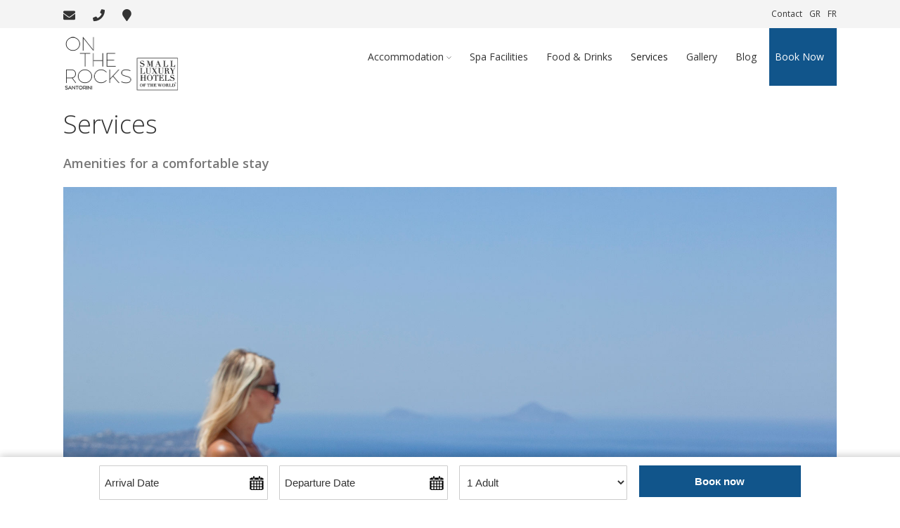

--- FILE ---
content_type: text/html; charset=UTF-8
request_url: https://www.ontherocksantorini.com/services/
body_size: 25350
content:
<!DOCTYPE html><html lang="en-US"  data-menu="leftalign"><head><link rel="profile" href="http://gmpg.org/xfn/11" /><link rel="pingback" href="https://www.ontherocksantorini.com/xmlrpc.php" /> <script src="https://analytics.ahrefs.com/analytics.js" data-key="C23FRmrRzNcVDBIGqTC1Pw" async></script> <meta name='robots' content='index, follow, max-image-preview:large, max-snippet:-1, max-video-preview:-1' /><link rel="alternate" hreflang="en" href="https://www.ontherocksantorini.com/services/" /><link rel="alternate" hreflang="el" href="https://www.ontherocksantorini.com/el/ypiresies/" /><link rel="alternate" hreflang="fr" href="https://www.ontherocksantorini.com/fr/services/" /><link rel="alternate" hreflang="x-default" href="https://www.ontherocksantorini.com/services/" /><title>Services - On The Rocks Santorini</title><meta name="description" content="We offer services that will meet your needs for the most relaxed vacation of your life. We are available 24/7 to satisfy your every request." /><link rel="canonical" href="https://www.ontherocksantorini.com/services/" /><meta property="og:locale" content="en_US" /><meta property="og:type" content="article" /><meta property="og:title" content="Services - On The Rocks Santorini" /><meta property="og:description" content="We offer services that will meet your needs for the most relaxed vacation of your life. We are available 24/7 to satisfy your every request." /><meta property="og:url" content="https://www.ontherocksantorini.com/services/" /><meta property="og:site_name" content="On The Rocks Santorini" /><meta property="article:publisher" content="https://www.facebook.com/Ontherockshotel/" /><meta property="article:modified_time" content="2024-03-12T07:25:59+00:00" /><meta property="og:image" content="https://www.ontherocksantorini.com/wp-content/uploads/on-the-rocks-Breakfast-2.jpg" /><meta property="og:image:width" content="1920" /><meta property="og:image:height" content="1280" /><meta property="og:image:type" content="image/jpeg" /><meta name="twitter:card" content="summary_large_image" /><meta name="twitter:label1" content="Est. reading time" /><meta name="twitter:data1" content="2 minutes" /> <script type="application/ld+json" class="yoast-schema-graph">{"@context":"https://schema.org","@graph":[{"@type":"WebPage","@id":"https://www.ontherocksantorini.com/services/","url":"https://www.ontherocksantorini.com/services/","name":"Services - On The Rocks Santorini","isPartOf":{"@id":"https://www.ontherocksantorini.com/#website"},"primaryImageOfPage":{"@id":"https://www.ontherocksantorini.com/services/#primaryimage"},"image":{"@id":"https://www.ontherocksantorini.com/services/#primaryimage"},"thumbnailUrl":"https://www.ontherocksantorini.com/wp-content/uploads/on-the-rocks-Breakfast-2.jpg","datePublished":"2020-06-21T14:33:43+00:00","dateModified":"2024-03-12T07:25:59+00:00","description":"We offer services that will meet your needs for the most relaxed vacation of your life. We are available 24/7 to satisfy your every request.","breadcrumb":{"@id":"https://www.ontherocksantorini.com/services/#breadcrumb"},"inLanguage":"en-US","potentialAction":[{"@type":"ReadAction","target":["https://www.ontherocksantorini.com/services/"]}]},{"@type":"ImageObject","inLanguage":"en-US","@id":"https://www.ontherocksantorini.com/services/#primaryimage","url":"https://www.ontherocksantorini.com/wp-content/uploads/on-the-rocks-Breakfast-2.jpg","contentUrl":"https://www.ontherocksantorini.com/wp-content/uploads/on-the-rocks-Breakfast-2.jpg","width":1920,"height":1280,"caption":"On The Rocks Santorini"},{"@type":"BreadcrumbList","@id":"https://www.ontherocksantorini.com/services/#breadcrumb","itemListElement":[{"@type":"ListItem","position":1,"name":"Home","item":"https://www.ontherocksantorini.com/"},{"@type":"ListItem","position":2,"name":"Services"}]},{"@type":"WebSite","@id":"https://www.ontherocksantorini.com/#website","url":"https://www.ontherocksantorini.com/","name":"On The Rocks Santorini","description":"","potentialAction":[{"@type":"SearchAction","target":{"@type":"EntryPoint","urlTemplate":"https://www.ontherocksantorini.com/?s={search_term_string}"},"query-input":"required name=search_term_string"}],"inLanguage":"en-US"}]}</script> <link rel='dns-prefetch' href='//code.jquery.com' /><link rel="alternate" type="application/rss+xml" title="On The Rocks Santorini &raquo; Feed" href="https://www.ontherocksantorini.com/feed/" /><link rel="alternate" type="application/rss+xml" title="On The Rocks Santorini &raquo; Comments Feed" href="https://www.ontherocksantorini.com/comments/feed/" /><meta charset="UTF-8" /><meta name="viewport" content="width=device-width, initial-scale=1, maximum-scale=1" /><meta name="format-detection" content="telephone=no"><script type="text/javascript">window._wpemojiSettings = {"baseUrl":"https:\/\/s.w.org\/images\/core\/emoji\/14.0.0\/72x72\/","ext":".png","svgUrl":"https:\/\/s.w.org\/images\/core\/emoji\/14.0.0\/svg\/","svgExt":".svg","source":{"concatemoji":"https:\/\/www.ontherocksantorini.com\/wp-includes\/js\/wp-emoji-release.min.js?ver=6.4.3"}};
/*! This file is auto-generated */
!function(i,n){var o,s,e;function c(e){try{var t={supportTests:e,timestamp:(new Date).valueOf()};sessionStorage.setItem(o,JSON.stringify(t))}catch(e){}}function p(e,t,n){e.clearRect(0,0,e.canvas.width,e.canvas.height),e.fillText(t,0,0);var t=new Uint32Array(e.getImageData(0,0,e.canvas.width,e.canvas.height).data),r=(e.clearRect(0,0,e.canvas.width,e.canvas.height),e.fillText(n,0,0),new Uint32Array(e.getImageData(0,0,e.canvas.width,e.canvas.height).data));return t.every(function(e,t){return e===r[t]})}function u(e,t,n){switch(t){case"flag":return n(e,"\ud83c\udff3\ufe0f\u200d\u26a7\ufe0f","\ud83c\udff3\ufe0f\u200b\u26a7\ufe0f")?!1:!n(e,"\ud83c\uddfa\ud83c\uddf3","\ud83c\uddfa\u200b\ud83c\uddf3")&&!n(e,"\ud83c\udff4\udb40\udc67\udb40\udc62\udb40\udc65\udb40\udc6e\udb40\udc67\udb40\udc7f","\ud83c\udff4\u200b\udb40\udc67\u200b\udb40\udc62\u200b\udb40\udc65\u200b\udb40\udc6e\u200b\udb40\udc67\u200b\udb40\udc7f");case"emoji":return!n(e,"\ud83e\udef1\ud83c\udffb\u200d\ud83e\udef2\ud83c\udfff","\ud83e\udef1\ud83c\udffb\u200b\ud83e\udef2\ud83c\udfff")}return!1}function f(e,t,n){var r="undefined"!=typeof WorkerGlobalScope&&self instanceof WorkerGlobalScope?new OffscreenCanvas(300,150):i.createElement("canvas"),a=r.getContext("2d",{willReadFrequently:!0}),o=(a.textBaseline="top",a.font="600 32px Arial",{});return e.forEach(function(e){o[e]=t(a,e,n)}),o}function t(e){var t=i.createElement("script");t.src=e,t.defer=!0,i.head.appendChild(t)}"undefined"!=typeof Promise&&(o="wpEmojiSettingsSupports",s=["flag","emoji"],n.supports={everything:!0,everythingExceptFlag:!0},e=new Promise(function(e){i.addEventListener("DOMContentLoaded",e,{once:!0})}),new Promise(function(t){var n=function(){try{var e=JSON.parse(sessionStorage.getItem(o));if("object"==typeof e&&"number"==typeof e.timestamp&&(new Date).valueOf()<e.timestamp+604800&&"object"==typeof e.supportTests)return e.supportTests}catch(e){}return null}();if(!n){if("undefined"!=typeof Worker&&"undefined"!=typeof OffscreenCanvas&&"undefined"!=typeof URL&&URL.createObjectURL&&"undefined"!=typeof Blob)try{var e="postMessage("+f.toString()+"("+[JSON.stringify(s),u.toString(),p.toString()].join(",")+"));",r=new Blob([e],{type:"text/javascript"}),a=new Worker(URL.createObjectURL(r),{name:"wpTestEmojiSupports"});return void(a.onmessage=function(e){c(n=e.data),a.terminate(),t(n)})}catch(e){}c(n=f(s,u,p))}t(n)}).then(function(e){for(var t in e)n.supports[t]=e[t],n.supports.everything=n.supports.everything&&n.supports[t],"flag"!==t&&(n.supports.everythingExceptFlag=n.supports.everythingExceptFlag&&n.supports[t]);n.supports.everythingExceptFlag=n.supports.everythingExceptFlag&&!n.supports.flag,n.DOMReady=!1,n.readyCallback=function(){n.DOMReady=!0}}).then(function(){return e}).then(function(){var e;n.supports.everything||(n.readyCallback(),(e=n.source||{}).concatemoji?t(e.concatemoji):e.wpemoji&&e.twemoji&&(t(e.twemoji),t(e.wpemoji)))}))}((window,document),window._wpemojiSettings);</script> <style id='wp-emoji-styles-inline-css' type='text/css'>img.wp-smiley, img.emoji {
		display: inline !important;
		border: none !important;
		box-shadow: none !important;
		height: 1em !important;
		width: 1em !important;
		margin: 0 0.07em !important;
		vertical-align: -0.1em !important;
		background: none !important;
		padding: 0 !important;
	}</style><link rel='stylesheet' id='wp-block-library-css' href='https://www.ontherocksantorini.com/wp-includes/css/dist/block-library/style.min.css?ver=6.4.3' type='text/css' media='all' /><style id='classic-theme-styles-inline-css' type='text/css'>/*! This file is auto-generated */
.wp-block-button__link{color:#fff;background-color:#32373c;border-radius:9999px;box-shadow:none;text-decoration:none;padding:calc(.667em + 2px) calc(1.333em + 2px);font-size:1.125em}.wp-block-file__button{background:#32373c;color:#fff;text-decoration:none}</style><style id='global-styles-inline-css' type='text/css'>body{--wp--preset--color--black: #000000;--wp--preset--color--cyan-bluish-gray: #abb8c3;--wp--preset--color--white: #ffffff;--wp--preset--color--pale-pink: #f78da7;--wp--preset--color--vivid-red: #cf2e2e;--wp--preset--color--luminous-vivid-orange: #ff6900;--wp--preset--color--luminous-vivid-amber: #fcb900;--wp--preset--color--light-green-cyan: #7bdcb5;--wp--preset--color--vivid-green-cyan: #00d084;--wp--preset--color--pale-cyan-blue: #8ed1fc;--wp--preset--color--vivid-cyan-blue: #0693e3;--wp--preset--color--vivid-purple: #9b51e0;--wp--preset--gradient--vivid-cyan-blue-to-vivid-purple: linear-gradient(135deg,rgba(6,147,227,1) 0%,rgb(155,81,224) 100%);--wp--preset--gradient--light-green-cyan-to-vivid-green-cyan: linear-gradient(135deg,rgb(122,220,180) 0%,rgb(0,208,130) 100%);--wp--preset--gradient--luminous-vivid-amber-to-luminous-vivid-orange: linear-gradient(135deg,rgba(252,185,0,1) 0%,rgba(255,105,0,1) 100%);--wp--preset--gradient--luminous-vivid-orange-to-vivid-red: linear-gradient(135deg,rgba(255,105,0,1) 0%,rgb(207,46,46) 100%);--wp--preset--gradient--very-light-gray-to-cyan-bluish-gray: linear-gradient(135deg,rgb(238,238,238) 0%,rgb(169,184,195) 100%);--wp--preset--gradient--cool-to-warm-spectrum: linear-gradient(135deg,rgb(74,234,220) 0%,rgb(151,120,209) 20%,rgb(207,42,186) 40%,rgb(238,44,130) 60%,rgb(251,105,98) 80%,rgb(254,248,76) 100%);--wp--preset--gradient--blush-light-purple: linear-gradient(135deg,rgb(255,206,236) 0%,rgb(152,150,240) 100%);--wp--preset--gradient--blush-bordeaux: linear-gradient(135deg,rgb(254,205,165) 0%,rgb(254,45,45) 50%,rgb(107,0,62) 100%);--wp--preset--gradient--luminous-dusk: linear-gradient(135deg,rgb(255,203,112) 0%,rgb(199,81,192) 50%,rgb(65,88,208) 100%);--wp--preset--gradient--pale-ocean: linear-gradient(135deg,rgb(255,245,203) 0%,rgb(182,227,212) 50%,rgb(51,167,181) 100%);--wp--preset--gradient--electric-grass: linear-gradient(135deg,rgb(202,248,128) 0%,rgb(113,206,126) 100%);--wp--preset--gradient--midnight: linear-gradient(135deg,rgb(2,3,129) 0%,rgb(40,116,252) 100%);--wp--preset--font-size--small: 13px;--wp--preset--font-size--medium: 20px;--wp--preset--font-size--large: 36px;--wp--preset--font-size--x-large: 42px;--wp--preset--spacing--20: 0.44rem;--wp--preset--spacing--30: 0.67rem;--wp--preset--spacing--40: 1rem;--wp--preset--spacing--50: 1.5rem;--wp--preset--spacing--60: 2.25rem;--wp--preset--spacing--70: 3.38rem;--wp--preset--spacing--80: 5.06rem;--wp--preset--shadow--natural: 6px 6px 9px rgba(0, 0, 0, 0.2);--wp--preset--shadow--deep: 12px 12px 50px rgba(0, 0, 0, 0.4);--wp--preset--shadow--sharp: 6px 6px 0px rgba(0, 0, 0, 0.2);--wp--preset--shadow--outlined: 6px 6px 0px -3px rgba(255, 255, 255, 1), 6px 6px rgba(0, 0, 0, 1);--wp--preset--shadow--crisp: 6px 6px 0px rgba(0, 0, 0, 1);}:where(.is-layout-flex){gap: 0.5em;}:where(.is-layout-grid){gap: 0.5em;}body .is-layout-flow > .alignleft{float: left;margin-inline-start: 0;margin-inline-end: 2em;}body .is-layout-flow > .alignright{float: right;margin-inline-start: 2em;margin-inline-end: 0;}body .is-layout-flow > .aligncenter{margin-left: auto !important;margin-right: auto !important;}body .is-layout-constrained > .alignleft{float: left;margin-inline-start: 0;margin-inline-end: 2em;}body .is-layout-constrained > .alignright{float: right;margin-inline-start: 2em;margin-inline-end: 0;}body .is-layout-constrained > .aligncenter{margin-left: auto !important;margin-right: auto !important;}body .is-layout-constrained > :where(:not(.alignleft):not(.alignright):not(.alignfull)){max-width: var(--wp--style--global--content-size);margin-left: auto !important;margin-right: auto !important;}body .is-layout-constrained > .alignwide{max-width: var(--wp--style--global--wide-size);}body .is-layout-flex{display: flex;}body .is-layout-flex{flex-wrap: wrap;align-items: center;}body .is-layout-flex > *{margin: 0;}body .is-layout-grid{display: grid;}body .is-layout-grid > *{margin: 0;}:where(.wp-block-columns.is-layout-flex){gap: 2em;}:where(.wp-block-columns.is-layout-grid){gap: 2em;}:where(.wp-block-post-template.is-layout-flex){gap: 1.25em;}:where(.wp-block-post-template.is-layout-grid){gap: 1.25em;}.has-black-color{color: var(--wp--preset--color--black) !important;}.has-cyan-bluish-gray-color{color: var(--wp--preset--color--cyan-bluish-gray) !important;}.has-white-color{color: var(--wp--preset--color--white) !important;}.has-pale-pink-color{color: var(--wp--preset--color--pale-pink) !important;}.has-vivid-red-color{color: var(--wp--preset--color--vivid-red) !important;}.has-luminous-vivid-orange-color{color: var(--wp--preset--color--luminous-vivid-orange) !important;}.has-luminous-vivid-amber-color{color: var(--wp--preset--color--luminous-vivid-amber) !important;}.has-light-green-cyan-color{color: var(--wp--preset--color--light-green-cyan) !important;}.has-vivid-green-cyan-color{color: var(--wp--preset--color--vivid-green-cyan) !important;}.has-pale-cyan-blue-color{color: var(--wp--preset--color--pale-cyan-blue) !important;}.has-vivid-cyan-blue-color{color: var(--wp--preset--color--vivid-cyan-blue) !important;}.has-vivid-purple-color{color: var(--wp--preset--color--vivid-purple) !important;}.has-black-background-color{background-color: var(--wp--preset--color--black) !important;}.has-cyan-bluish-gray-background-color{background-color: var(--wp--preset--color--cyan-bluish-gray) !important;}.has-white-background-color{background-color: var(--wp--preset--color--white) !important;}.has-pale-pink-background-color{background-color: var(--wp--preset--color--pale-pink) !important;}.has-vivid-red-background-color{background-color: var(--wp--preset--color--vivid-red) !important;}.has-luminous-vivid-orange-background-color{background-color: var(--wp--preset--color--luminous-vivid-orange) !important;}.has-luminous-vivid-amber-background-color{background-color: var(--wp--preset--color--luminous-vivid-amber) !important;}.has-light-green-cyan-background-color{background-color: var(--wp--preset--color--light-green-cyan) !important;}.has-vivid-green-cyan-background-color{background-color: var(--wp--preset--color--vivid-green-cyan) !important;}.has-pale-cyan-blue-background-color{background-color: var(--wp--preset--color--pale-cyan-blue) !important;}.has-vivid-cyan-blue-background-color{background-color: var(--wp--preset--color--vivid-cyan-blue) !important;}.has-vivid-purple-background-color{background-color: var(--wp--preset--color--vivid-purple) !important;}.has-black-border-color{border-color: var(--wp--preset--color--black) !important;}.has-cyan-bluish-gray-border-color{border-color: var(--wp--preset--color--cyan-bluish-gray) !important;}.has-white-border-color{border-color: var(--wp--preset--color--white) !important;}.has-pale-pink-border-color{border-color: var(--wp--preset--color--pale-pink) !important;}.has-vivid-red-border-color{border-color: var(--wp--preset--color--vivid-red) !important;}.has-luminous-vivid-orange-border-color{border-color: var(--wp--preset--color--luminous-vivid-orange) !important;}.has-luminous-vivid-amber-border-color{border-color: var(--wp--preset--color--luminous-vivid-amber) !important;}.has-light-green-cyan-border-color{border-color: var(--wp--preset--color--light-green-cyan) !important;}.has-vivid-green-cyan-border-color{border-color: var(--wp--preset--color--vivid-green-cyan) !important;}.has-pale-cyan-blue-border-color{border-color: var(--wp--preset--color--pale-cyan-blue) !important;}.has-vivid-cyan-blue-border-color{border-color: var(--wp--preset--color--vivid-cyan-blue) !important;}.has-vivid-purple-border-color{border-color: var(--wp--preset--color--vivid-purple) !important;}.has-vivid-cyan-blue-to-vivid-purple-gradient-background{background: var(--wp--preset--gradient--vivid-cyan-blue-to-vivid-purple) !important;}.has-light-green-cyan-to-vivid-green-cyan-gradient-background{background: var(--wp--preset--gradient--light-green-cyan-to-vivid-green-cyan) !important;}.has-luminous-vivid-amber-to-luminous-vivid-orange-gradient-background{background: var(--wp--preset--gradient--luminous-vivid-amber-to-luminous-vivid-orange) !important;}.has-luminous-vivid-orange-to-vivid-red-gradient-background{background: var(--wp--preset--gradient--luminous-vivid-orange-to-vivid-red) !important;}.has-very-light-gray-to-cyan-bluish-gray-gradient-background{background: var(--wp--preset--gradient--very-light-gray-to-cyan-bluish-gray) !important;}.has-cool-to-warm-spectrum-gradient-background{background: var(--wp--preset--gradient--cool-to-warm-spectrum) !important;}.has-blush-light-purple-gradient-background{background: var(--wp--preset--gradient--blush-light-purple) !important;}.has-blush-bordeaux-gradient-background{background: var(--wp--preset--gradient--blush-bordeaux) !important;}.has-luminous-dusk-gradient-background{background: var(--wp--preset--gradient--luminous-dusk) !important;}.has-pale-ocean-gradient-background{background: var(--wp--preset--gradient--pale-ocean) !important;}.has-electric-grass-gradient-background{background: var(--wp--preset--gradient--electric-grass) !important;}.has-midnight-gradient-background{background: var(--wp--preset--gradient--midnight) !important;}.has-small-font-size{font-size: var(--wp--preset--font-size--small) !important;}.has-medium-font-size{font-size: var(--wp--preset--font-size--medium) !important;}.has-large-font-size{font-size: var(--wp--preset--font-size--large) !important;}.has-x-large-font-size{font-size: var(--wp--preset--font-size--x-large) !important;}
.wp-block-navigation a:where(:not(.wp-element-button)){color: inherit;}
:where(.wp-block-post-template.is-layout-flex){gap: 1.25em;}:where(.wp-block-post-template.is-layout-grid){gap: 1.25em;}
:where(.wp-block-columns.is-layout-flex){gap: 2em;}:where(.wp-block-columns.is-layout-grid){gap: 2em;}
.wp-block-pullquote{font-size: 1.5em;line-height: 1.6;}</style><link rel='stylesheet' id='wpml-blocks-css' href='https://www.ontherocksantorini.com/wp-content/cache/autoptimize/css/autoptimize_single_4b7ac424a66c254da51a11b02b72ef64.css?ver=4.6.3' type='text/css' media='all' /><link rel='stylesheet' id='contact-form-7-css' href='https://www.ontherocksantorini.com/wp-content/cache/autoptimize/css/autoptimize_single_3fd2afa98866679439097f4ab102fe0a.css?ver=5.9.2' type='text/css' media='all' /><link rel='stylesheet' id='wpml-legacy-dropdown-0-css' href='//www.ontherocksantorini.com/wp-content/plugins/sitepress-multilingual-cms/templates/language-switchers/legacy-dropdown/style.min.css?ver=1' type='text/css' media='all' /><style id='wpml-legacy-dropdown-0-inline-css' type='text/css'>.wpml-ls-statics-shortcode_actions, .wpml-ls-statics-shortcode_actions .wpml-ls-sub-menu, .wpml-ls-statics-shortcode_actions a {border-color:#EEEEEE;}.wpml-ls-statics-shortcode_actions a {color:#444444;background-color:#ffffff;}.wpml-ls-statics-shortcode_actions a:hover,.wpml-ls-statics-shortcode_actions a:focus {color:#000000;background-color:#eeeeee;}.wpml-ls-statics-shortcode_actions .wpml-ls-current-language>a {color:#444444;background-color:#ffffff;}.wpml-ls-statics-shortcode_actions .wpml-ls-current-language:hover>a, .wpml-ls-statics-shortcode_actions .wpml-ls-current-language>a:focus {color:#000000;background-color:#eeeeee;}</style><link rel='stylesheet' id='wpml-menu-item-0-css' href='//www.ontherocksantorini.com/wp-content/plugins/sitepress-multilingual-cms/templates/language-switchers/menu-item/style.min.css?ver=1' type='text/css' media='all' /><link rel='stylesheet' id='parent-style-css' href='https://www.ontherocksantorini.com/wp-content/themes/hoteller/style.css?ver=6.4.3' type='text/css' media='all' /><link rel='stylesheet' id='child-style-css' href='https://www.ontherocksantorini.com/wp-content/cache/autoptimize/css/autoptimize_single_fbf52ef9d39f5c162e53b471f2767d82.css?ver=3.8' type='text/css' media='all' /><link rel='stylesheet' id='jquery-ui-css' href='https://code.jquery.com/ui/1.12.1/themes/smoothness/jquery-ui.css?ver=6.4.3' type='text/css' media='all' /><link rel='stylesheet' id='hoteller-reset-css-css' href='https://www.ontherocksantorini.com/wp-content/cache/autoptimize/css/autoptimize_single_be75bd883bf433a20832bb02aef36865.css?ver=6.4.3' type='text/css' media='all' /><link rel='stylesheet' id='hoteller-wordpress-css-css' href='https://www.ontherocksantorini.com/wp-content/cache/autoptimize/css/autoptimize_single_6fb71b207587f37a0e067a58765a2c78.css?ver=6.4.3' type='text/css' media='all' /><link rel='stylesheet' id='hoteller-screen-css' href='https://www.ontherocksantorini.com/wp-content/cache/autoptimize/css/autoptimize_single_6b3cb37f67d4ac26e777e5497f793daf.css?ver=6.4.3' type='text/css' media='all' /><style id='hoteller-screen-inline-css' type='text/css'>@font-face {
	                	font-family: "Renner";
	                	src: url(https://www.ontherocksantorini.com/wp-content/themes/hoteller/fonts/renner-medium-webfont.woff) format("woff");
	                }</style><link rel='stylesheet' id='modulobox-css' href='https://www.ontherocksantorini.com/wp-content/cache/autoptimize/css/autoptimize_single_ac0ade077dfce8fb4627228b9d9cf303.css?ver=6.4.3' type='text/css' media='all' /><link rel='stylesheet' id='hoteller-leftalignmenu-css' href='https://www.ontherocksantorini.com/wp-content/cache/autoptimize/css/autoptimize_single_3cbd6a6a5a8df6563b62f2ef61c0500a.css?ver=6.4.3' type='text/css' media='all' /><link rel='stylesheet' id='fontawesome-css' href='https://www.ontherocksantorini.com/wp-content/themes/hoteller/css/font-awesome.min.css?ver=6.4.3' type='text/css' media='all' /><link rel='stylesheet' id='themify-icons-css' href='https://www.ontherocksantorini.com/wp-content/cache/autoptimize/css/autoptimize_single_618b09ad6e7615a54765de7495dcd58c.css?ver=4.3' type='text/css' media='all' /><link rel='stylesheet' id='hoteller-childtheme-css' href='https://www.ontherocksantorini.com/wp-content/cache/autoptimize/css/autoptimize_single_fbf52ef9d39f5c162e53b471f2767d82.css?ver=6.4.3' type='text/css' media='all' /><link rel='stylesheet' id='elementor-icons-css' href='https://www.ontherocksantorini.com/wp-content/plugins/elementor/assets/lib/eicons/css/elementor-icons.min.css?ver=5.18.0' type='text/css' media='all' /><link rel='stylesheet' id='elementor-frontend-legacy-css' href='https://www.ontherocksantorini.com/wp-content/plugins/elementor/assets/css/frontend-legacy.min.css?ver=3.11.3' type='text/css' media='all' /><link rel='stylesheet' id='elementor-frontend-css' href='https://www.ontherocksantorini.com/wp-content/plugins/elementor/assets/css/frontend.min.css?ver=3.11.3' type='text/css' media='all' /><style id='elementor-frontend-inline-css' type='text/css'>@-webkit-keyframes ha_fadeIn{0%{opacity:0}to{opacity:1}}@keyframes ha_fadeIn{0%{opacity:0}to{opacity:1}}@-webkit-keyframes ha_zoomIn{0%{opacity:0;-webkit-transform:scale3d(.3,.3,.3);transform:scale3d(.3,.3,.3)}50%{opacity:1}}@keyframes ha_zoomIn{0%{opacity:0;-webkit-transform:scale3d(.3,.3,.3);transform:scale3d(.3,.3,.3)}50%{opacity:1}}@-webkit-keyframes ha_rollIn{0%{opacity:0;-webkit-transform:translate3d(-100%,0,0) rotate3d(0,0,1,-120deg);transform:translate3d(-100%,0,0) rotate3d(0,0,1,-120deg)}to{opacity:1}}@keyframes ha_rollIn{0%{opacity:0;-webkit-transform:translate3d(-100%,0,0) rotate3d(0,0,1,-120deg);transform:translate3d(-100%,0,0) rotate3d(0,0,1,-120deg)}to{opacity:1}}@-webkit-keyframes ha_bounce{0%,20%,53%,to{-webkit-animation-timing-function:cubic-bezier(.215,.61,.355,1);animation-timing-function:cubic-bezier(.215,.61,.355,1)}40%,43%{-webkit-transform:translate3d(0,-30px,0) scaleY(1.1);transform:translate3d(0,-30px,0) scaleY(1.1);-webkit-animation-timing-function:cubic-bezier(.755,.05,.855,.06);animation-timing-function:cubic-bezier(.755,.05,.855,.06)}70%{-webkit-transform:translate3d(0,-15px,0) scaleY(1.05);transform:translate3d(0,-15px,0) scaleY(1.05);-webkit-animation-timing-function:cubic-bezier(.755,.05,.855,.06);animation-timing-function:cubic-bezier(.755,.05,.855,.06)}80%{-webkit-transition-timing-function:cubic-bezier(.215,.61,.355,1);transition-timing-function:cubic-bezier(.215,.61,.355,1);-webkit-transform:translate3d(0,0,0) scaleY(.95);transform:translate3d(0,0,0) scaleY(.95)}90%{-webkit-transform:translate3d(0,-4px,0) scaleY(1.02);transform:translate3d(0,-4px,0) scaleY(1.02)}}@keyframes ha_bounce{0%,20%,53%,to{-webkit-animation-timing-function:cubic-bezier(.215,.61,.355,1);animation-timing-function:cubic-bezier(.215,.61,.355,1)}40%,43%{-webkit-transform:translate3d(0,-30px,0) scaleY(1.1);transform:translate3d(0,-30px,0) scaleY(1.1);-webkit-animation-timing-function:cubic-bezier(.755,.05,.855,.06);animation-timing-function:cubic-bezier(.755,.05,.855,.06)}70%{-webkit-transform:translate3d(0,-15px,0) scaleY(1.05);transform:translate3d(0,-15px,0) scaleY(1.05);-webkit-animation-timing-function:cubic-bezier(.755,.05,.855,.06);animation-timing-function:cubic-bezier(.755,.05,.855,.06)}80%{-webkit-transition-timing-function:cubic-bezier(.215,.61,.355,1);transition-timing-function:cubic-bezier(.215,.61,.355,1);-webkit-transform:translate3d(0,0,0) scaleY(.95);transform:translate3d(0,0,0) scaleY(.95)}90%{-webkit-transform:translate3d(0,-4px,0) scaleY(1.02);transform:translate3d(0,-4px,0) scaleY(1.02)}}@-webkit-keyframes ha_bounceIn{0%,20%,40%,60%,80%,to{-webkit-animation-timing-function:cubic-bezier(.215,.61,.355,1);animation-timing-function:cubic-bezier(.215,.61,.355,1)}0%{opacity:0;-webkit-transform:scale3d(.3,.3,.3);transform:scale3d(.3,.3,.3)}20%{-webkit-transform:scale3d(1.1,1.1,1.1);transform:scale3d(1.1,1.1,1.1)}40%{-webkit-transform:scale3d(.9,.9,.9);transform:scale3d(.9,.9,.9)}60%{opacity:1;-webkit-transform:scale3d(1.03,1.03,1.03);transform:scale3d(1.03,1.03,1.03)}80%{-webkit-transform:scale3d(.97,.97,.97);transform:scale3d(.97,.97,.97)}to{opacity:1}}@keyframes ha_bounceIn{0%,20%,40%,60%,80%,to{-webkit-animation-timing-function:cubic-bezier(.215,.61,.355,1);animation-timing-function:cubic-bezier(.215,.61,.355,1)}0%{opacity:0;-webkit-transform:scale3d(.3,.3,.3);transform:scale3d(.3,.3,.3)}20%{-webkit-transform:scale3d(1.1,1.1,1.1);transform:scale3d(1.1,1.1,1.1)}40%{-webkit-transform:scale3d(.9,.9,.9);transform:scale3d(.9,.9,.9)}60%{opacity:1;-webkit-transform:scale3d(1.03,1.03,1.03);transform:scale3d(1.03,1.03,1.03)}80%{-webkit-transform:scale3d(.97,.97,.97);transform:scale3d(.97,.97,.97)}to{opacity:1}}@-webkit-keyframes ha_flipInX{0%{opacity:0;-webkit-transform:perspective(400px) rotate3d(1,0,0,90deg);transform:perspective(400px) rotate3d(1,0,0,90deg);-webkit-animation-timing-function:ease-in;animation-timing-function:ease-in}40%{-webkit-transform:perspective(400px) rotate3d(1,0,0,-20deg);transform:perspective(400px) rotate3d(1,0,0,-20deg);-webkit-animation-timing-function:ease-in;animation-timing-function:ease-in}60%{opacity:1;-webkit-transform:perspective(400px) rotate3d(1,0,0,10deg);transform:perspective(400px) rotate3d(1,0,0,10deg)}80%{-webkit-transform:perspective(400px) rotate3d(1,0,0,-5deg);transform:perspective(400px) rotate3d(1,0,0,-5deg)}}@keyframes ha_flipInX{0%{opacity:0;-webkit-transform:perspective(400px) rotate3d(1,0,0,90deg);transform:perspective(400px) rotate3d(1,0,0,90deg);-webkit-animation-timing-function:ease-in;animation-timing-function:ease-in}40%{-webkit-transform:perspective(400px) rotate3d(1,0,0,-20deg);transform:perspective(400px) rotate3d(1,0,0,-20deg);-webkit-animation-timing-function:ease-in;animation-timing-function:ease-in}60%{opacity:1;-webkit-transform:perspective(400px) rotate3d(1,0,0,10deg);transform:perspective(400px) rotate3d(1,0,0,10deg)}80%{-webkit-transform:perspective(400px) rotate3d(1,0,0,-5deg);transform:perspective(400px) rotate3d(1,0,0,-5deg)}}@-webkit-keyframes ha_flipInY{0%{opacity:0;-webkit-transform:perspective(400px) rotate3d(0,1,0,90deg);transform:perspective(400px) rotate3d(0,1,0,90deg);-webkit-animation-timing-function:ease-in;animation-timing-function:ease-in}40%{-webkit-transform:perspective(400px) rotate3d(0,1,0,-20deg);transform:perspective(400px) rotate3d(0,1,0,-20deg);-webkit-animation-timing-function:ease-in;animation-timing-function:ease-in}60%{opacity:1;-webkit-transform:perspective(400px) rotate3d(0,1,0,10deg);transform:perspective(400px) rotate3d(0,1,0,10deg)}80%{-webkit-transform:perspective(400px) rotate3d(0,1,0,-5deg);transform:perspective(400px) rotate3d(0,1,0,-5deg)}}@keyframes ha_flipInY{0%{opacity:0;-webkit-transform:perspective(400px) rotate3d(0,1,0,90deg);transform:perspective(400px) rotate3d(0,1,0,90deg);-webkit-animation-timing-function:ease-in;animation-timing-function:ease-in}40%{-webkit-transform:perspective(400px) rotate3d(0,1,0,-20deg);transform:perspective(400px) rotate3d(0,1,0,-20deg);-webkit-animation-timing-function:ease-in;animation-timing-function:ease-in}60%{opacity:1;-webkit-transform:perspective(400px) rotate3d(0,1,0,10deg);transform:perspective(400px) rotate3d(0,1,0,10deg)}80%{-webkit-transform:perspective(400px) rotate3d(0,1,0,-5deg);transform:perspective(400px) rotate3d(0,1,0,-5deg)}}@-webkit-keyframes ha_swing{20%{-webkit-transform:rotate3d(0,0,1,15deg);transform:rotate3d(0,0,1,15deg)}40%{-webkit-transform:rotate3d(0,0,1,-10deg);transform:rotate3d(0,0,1,-10deg)}60%{-webkit-transform:rotate3d(0,0,1,5deg);transform:rotate3d(0,0,1,5deg)}80%{-webkit-transform:rotate3d(0,0,1,-5deg);transform:rotate3d(0,0,1,-5deg)}}@keyframes ha_swing{20%{-webkit-transform:rotate3d(0,0,1,15deg);transform:rotate3d(0,0,1,15deg)}40%{-webkit-transform:rotate3d(0,0,1,-10deg);transform:rotate3d(0,0,1,-10deg)}60%{-webkit-transform:rotate3d(0,0,1,5deg);transform:rotate3d(0,0,1,5deg)}80%{-webkit-transform:rotate3d(0,0,1,-5deg);transform:rotate3d(0,0,1,-5deg)}}@-webkit-keyframes ha_slideInDown{0%{visibility:visible;-webkit-transform:translate3d(0,-100%,0);transform:translate3d(0,-100%,0)}}@keyframes ha_slideInDown{0%{visibility:visible;-webkit-transform:translate3d(0,-100%,0);transform:translate3d(0,-100%,0)}}@-webkit-keyframes ha_slideInUp{0%{visibility:visible;-webkit-transform:translate3d(0,100%,0);transform:translate3d(0,100%,0)}}@keyframes ha_slideInUp{0%{visibility:visible;-webkit-transform:translate3d(0,100%,0);transform:translate3d(0,100%,0)}}@-webkit-keyframes ha_slideInLeft{0%{visibility:visible;-webkit-transform:translate3d(-100%,0,0);transform:translate3d(-100%,0,0)}}@keyframes ha_slideInLeft{0%{visibility:visible;-webkit-transform:translate3d(-100%,0,0);transform:translate3d(-100%,0,0)}}@-webkit-keyframes ha_slideInRight{0%{visibility:visible;-webkit-transform:translate3d(100%,0,0);transform:translate3d(100%,0,0)}}@keyframes ha_slideInRight{0%{visibility:visible;-webkit-transform:translate3d(100%,0,0);transform:translate3d(100%,0,0)}}.ha_fadeIn{-webkit-animation-name:ha_fadeIn;animation-name:ha_fadeIn}.ha_zoomIn{-webkit-animation-name:ha_zoomIn;animation-name:ha_zoomIn}.ha_rollIn{-webkit-animation-name:ha_rollIn;animation-name:ha_rollIn}.ha_bounce{-webkit-transform-origin:center bottom;-ms-transform-origin:center bottom;transform-origin:center bottom;-webkit-animation-name:ha_bounce;animation-name:ha_bounce}.ha_bounceIn{-webkit-animation-name:ha_bounceIn;animation-name:ha_bounceIn;-webkit-animation-duration:.75s;-webkit-animation-duration:calc(var(--animate-duration)*.75);animation-duration:.75s;animation-duration:calc(var(--animate-duration)*.75)}.ha_flipInX,.ha_flipInY{-webkit-animation-name:ha_flipInX;animation-name:ha_flipInX;-webkit-backface-visibility:visible!important;backface-visibility:visible!important}.ha_flipInY{-webkit-animation-name:ha_flipInY;animation-name:ha_flipInY}.ha_swing{-webkit-transform-origin:top center;-ms-transform-origin:top center;transform-origin:top center;-webkit-animation-name:ha_swing;animation-name:ha_swing}.ha_slideInDown{-webkit-animation-name:ha_slideInDown;animation-name:ha_slideInDown}.ha_slideInUp{-webkit-animation-name:ha_slideInUp;animation-name:ha_slideInUp}.ha_slideInLeft{-webkit-animation-name:ha_slideInLeft;animation-name:ha_slideInLeft}.ha_slideInRight{-webkit-animation-name:ha_slideInRight;animation-name:ha_slideInRight}.ha-css-transform-yes{-webkit-transition-duration:var(--ha-tfx-transition-duration, .2s);transition-duration:var(--ha-tfx-transition-duration, .2s);-webkit-transition-property:-webkit-transform;transition-property:transform;transition-property:transform,-webkit-transform;-webkit-transform:translate(var(--ha-tfx-translate-x, 0),var(--ha-tfx-translate-y, 0)) scale(var(--ha-tfx-scale-x, 1),var(--ha-tfx-scale-y, 1)) skew(var(--ha-tfx-skew-x, 0),var(--ha-tfx-skew-y, 0)) rotateX(var(--ha-tfx-rotate-x, 0)) rotateY(var(--ha-tfx-rotate-y, 0)) rotateZ(var(--ha-tfx-rotate-z, 0));transform:translate(var(--ha-tfx-translate-x, 0),var(--ha-tfx-translate-y, 0)) scale(var(--ha-tfx-scale-x, 1),var(--ha-tfx-scale-y, 1)) skew(var(--ha-tfx-skew-x, 0),var(--ha-tfx-skew-y, 0)) rotateX(var(--ha-tfx-rotate-x, 0)) rotateY(var(--ha-tfx-rotate-y, 0)) rotateZ(var(--ha-tfx-rotate-z, 0))}.ha-css-transform-yes:hover{-webkit-transform:translate(var(--ha-tfx-translate-x-hover, var(--ha-tfx-translate-x, 0)),var(--ha-tfx-translate-y-hover, var(--ha-tfx-translate-y, 0))) scale(var(--ha-tfx-scale-x-hover, var(--ha-tfx-scale-x, 1)),var(--ha-tfx-scale-y-hover, var(--ha-tfx-scale-y, 1))) skew(var(--ha-tfx-skew-x-hover, var(--ha-tfx-skew-x, 0)),var(--ha-tfx-skew-y-hover, var(--ha-tfx-skew-y, 0))) rotateX(var(--ha-tfx-rotate-x-hover, var(--ha-tfx-rotate-x, 0))) rotateY(var(--ha-tfx-rotate-y-hover, var(--ha-tfx-rotate-y, 0))) rotateZ(var(--ha-tfx-rotate-z-hover, var(--ha-tfx-rotate-z, 0)));transform:translate(var(--ha-tfx-translate-x-hover, var(--ha-tfx-translate-x, 0)),var(--ha-tfx-translate-y-hover, var(--ha-tfx-translate-y, 0))) scale(var(--ha-tfx-scale-x-hover, var(--ha-tfx-scale-x, 1)),var(--ha-tfx-scale-y-hover, var(--ha-tfx-scale-y, 1))) skew(var(--ha-tfx-skew-x-hover, var(--ha-tfx-skew-x, 0)),var(--ha-tfx-skew-y-hover, var(--ha-tfx-skew-y, 0))) rotateX(var(--ha-tfx-rotate-x-hover, var(--ha-tfx-rotate-x, 0))) rotateY(var(--ha-tfx-rotate-y-hover, var(--ha-tfx-rotate-y, 0))) rotateZ(var(--ha-tfx-rotate-z-hover, var(--ha-tfx-rotate-z, 0)))}.happy-addon>.elementor-widget-container{word-wrap:break-word;overflow-wrap:break-word}.happy-addon>.elementor-widget-container,.happy-addon>.elementor-widget-container *{-webkit-box-sizing:border-box;box-sizing:border-box}.happy-addon p:empty{display:none}.happy-addon .elementor-inline-editing{min-height:auto!important}.happy-addon-pro img{max-width:100%;height:auto;-o-object-fit:cover;object-fit:cover}.ha-screen-reader-text{position:absolute;overflow:hidden;clip:rect(1px,1px,1px,1px);margin:-1px;padding:0;width:1px;height:1px;border:0;word-wrap:normal!important;-webkit-clip-path:inset(50%);clip-path:inset(50%)}.ha-has-bg-overlay>.elementor-widget-container{position:relative;z-index:1}.ha-has-bg-overlay>.elementor-widget-container:before{position:absolute;top:0;left:0;z-index:-1;width:100%;height:100%;content:""}.ha-popup--is-enabled .ha-js-popup,.ha-popup--is-enabled .ha-js-popup img{cursor:-webkit-zoom-in!important;cursor:zoom-in!important}.mfp-wrap .mfp-arrow,.mfp-wrap .mfp-close{background-color:transparent}.mfp-wrap .mfp-arrow:focus,.mfp-wrap .mfp-close:focus{outline-width:thin}.ha-advanced-tooltip-enable{position:relative;cursor:pointer;--ha-tooltip-arrow-color:black;--ha-tooltip-arrow-distance:0}.ha-advanced-tooltip-enable .ha-advanced-tooltip-content{position:absolute;z-index:999;display:none;padding:5px 0;width:120px;height:auto;border-radius:6px;background-color:#000;color:#fff;text-align:center;opacity:0}.ha-advanced-tooltip-enable .ha-advanced-tooltip-content::after{position:absolute;border-width:5px;border-style:solid;content:""}.ha-advanced-tooltip-enable .ha-advanced-tooltip-content.no-arrow::after{visibility:hidden}.ha-advanced-tooltip-enable .ha-advanced-tooltip-content.show{display:inline-block;opacity:1}.ha-advanced-tooltip-enable.ha-advanced-tooltip-top .ha-advanced-tooltip-content,body[data-elementor-device-mode=tablet] .ha-advanced-tooltip-enable.ha-advanced-tooltip-tablet-top .ha-advanced-tooltip-content{top:unset;right:0;bottom:calc(101% + var(--ha-tooltip-arrow-distance));left:0;margin:0 auto}.ha-advanced-tooltip-enable.ha-advanced-tooltip-top .ha-advanced-tooltip-content::after,body[data-elementor-device-mode=tablet] .ha-advanced-tooltip-enable.ha-advanced-tooltip-tablet-top .ha-advanced-tooltip-content::after{top:100%;right:unset;bottom:unset;left:50%;border-color:var(--ha-tooltip-arrow-color) transparent transparent transparent;-webkit-transform:translateX(-50%);-ms-transform:translateX(-50%);transform:translateX(-50%)}.ha-advanced-tooltip-enable.ha-advanced-tooltip-bottom .ha-advanced-tooltip-content,body[data-elementor-device-mode=tablet] .ha-advanced-tooltip-enable.ha-advanced-tooltip-tablet-bottom .ha-advanced-tooltip-content{top:calc(101% + var(--ha-tooltip-arrow-distance));right:0;bottom:unset;left:0;margin:0 auto}.ha-advanced-tooltip-enable.ha-advanced-tooltip-bottom .ha-advanced-tooltip-content::after,body[data-elementor-device-mode=tablet] .ha-advanced-tooltip-enable.ha-advanced-tooltip-tablet-bottom .ha-advanced-tooltip-content::after{top:unset;right:unset;bottom:100%;left:50%;border-color:transparent transparent var(--ha-tooltip-arrow-color) transparent;-webkit-transform:translateX(-50%);-ms-transform:translateX(-50%);transform:translateX(-50%)}.ha-advanced-tooltip-enable.ha-advanced-tooltip-left .ha-advanced-tooltip-content,body[data-elementor-device-mode=tablet] .ha-advanced-tooltip-enable.ha-advanced-tooltip-tablet-left .ha-advanced-tooltip-content{top:50%;right:calc(101% + var(--ha-tooltip-arrow-distance));bottom:unset;left:unset;-webkit-transform:translateY(-50%);-ms-transform:translateY(-50%);transform:translateY(-50%)}.ha-advanced-tooltip-enable.ha-advanced-tooltip-left .ha-advanced-tooltip-content::after,body[data-elementor-device-mode=tablet] .ha-advanced-tooltip-enable.ha-advanced-tooltip-tablet-left .ha-advanced-tooltip-content::after{top:50%;right:unset;bottom:unset;left:100%;border-color:transparent transparent transparent var(--ha-tooltip-arrow-color);-webkit-transform:translateY(-50%);-ms-transform:translateY(-50%);transform:translateY(-50%)}.ha-advanced-tooltip-enable.ha-advanced-tooltip-right .ha-advanced-tooltip-content,body[data-elementor-device-mode=tablet] .ha-advanced-tooltip-enable.ha-advanced-tooltip-tablet-right .ha-advanced-tooltip-content{top:50%;right:unset;bottom:unset;left:calc(101% + var(--ha-tooltip-arrow-distance));-webkit-transform:translateY(-50%);-ms-transform:translateY(-50%);transform:translateY(-50%)}.ha-advanced-tooltip-enable.ha-advanced-tooltip-right .ha-advanced-tooltip-content::after,body[data-elementor-device-mode=tablet] .ha-advanced-tooltip-enable.ha-advanced-tooltip-tablet-right .ha-advanced-tooltip-content::after{top:50%;right:100%;bottom:unset;left:unset;border-color:transparent var(--ha-tooltip-arrow-color) transparent transparent;-webkit-transform:translateY(-50%);-ms-transform:translateY(-50%);transform:translateY(-50%)}body[data-elementor-device-mode=mobile] .ha-advanced-tooltip-enable.ha-advanced-tooltip-mobile-top .ha-advanced-tooltip-content{top:unset;right:0;bottom:calc(101% + var(--ha-tooltip-arrow-distance));left:0;margin:0 auto}body[data-elementor-device-mode=mobile] .ha-advanced-tooltip-enable.ha-advanced-tooltip-mobile-top .ha-advanced-tooltip-content::after{top:100%;right:unset;bottom:unset;left:50%;border-color:var(--ha-tooltip-arrow-color) transparent transparent transparent;-webkit-transform:translateX(-50%);-ms-transform:translateX(-50%);transform:translateX(-50%)}body[data-elementor-device-mode=mobile] .ha-advanced-tooltip-enable.ha-advanced-tooltip-mobile-bottom .ha-advanced-tooltip-content{top:calc(101% + var(--ha-tooltip-arrow-distance));right:0;bottom:unset;left:0;margin:0 auto}body[data-elementor-device-mode=mobile] .ha-advanced-tooltip-enable.ha-advanced-tooltip-mobile-bottom .ha-advanced-tooltip-content::after{top:unset;right:unset;bottom:100%;left:50%;border-color:transparent transparent var(--ha-tooltip-arrow-color) transparent;-webkit-transform:translateX(-50%);-ms-transform:translateX(-50%);transform:translateX(-50%)}body[data-elementor-device-mode=mobile] .ha-advanced-tooltip-enable.ha-advanced-tooltip-mobile-left .ha-advanced-tooltip-content{top:50%;right:calc(101% + var(--ha-tooltip-arrow-distance));bottom:unset;left:unset;-webkit-transform:translateY(-50%);-ms-transform:translateY(-50%);transform:translateY(-50%)}body[data-elementor-device-mode=mobile] .ha-advanced-tooltip-enable.ha-advanced-tooltip-mobile-left .ha-advanced-tooltip-content::after{top:50%;right:unset;bottom:unset;left:100%;border-color:transparent transparent transparent var(--ha-tooltip-arrow-color);-webkit-transform:translateY(-50%);-ms-transform:translateY(-50%);transform:translateY(-50%)}body[data-elementor-device-mode=mobile] .ha-advanced-tooltip-enable.ha-advanced-tooltip-mobile-right .ha-advanced-tooltip-content{top:50%;right:unset;bottom:unset;left:calc(101% + var(--ha-tooltip-arrow-distance));-webkit-transform:translateY(-50%);-ms-transform:translateY(-50%);transform:translateY(-50%)}body[data-elementor-device-mode=mobile] .ha-advanced-tooltip-enable.ha-advanced-tooltip-mobile-right .ha-advanced-tooltip-content::after{top:50%;right:100%;bottom:unset;left:unset;border-color:transparent var(--ha-tooltip-arrow-color) transparent transparent;-webkit-transform:translateY(-50%);-ms-transform:translateY(-50%);transform:translateY(-50%)}body.elementor-editor-active .happy-addon.ha-gravityforms .gform_wrapper{display:block!important}.ha-scroll-to-top-wrap.ha-scroll-to-top-hide{display:none}.ha-scroll-to-top-wrap.edit-mode,.ha-scroll-to-top-wrap.single-page-off{display:none!important}.ha-scroll-to-top-button{position:fixed;right:15px;bottom:15px;z-index:9999;display:-webkit-box;display:-webkit-flex;display:-ms-flexbox;display:flex;-webkit-box-align:center;-webkit-align-items:center;align-items:center;-ms-flex-align:center;-webkit-box-pack:center;-ms-flex-pack:center;-webkit-justify-content:center;justify-content:center;width:50px;height:50px;border-radius:50px;background-color:#5636d1;color:#fff;text-align:center;opacity:1;cursor:pointer;-webkit-transition:all .3s;transition:all .3s}.ha-scroll-to-top-button i{color:#fff;font-size:16px}.ha-scroll-to-top-button:hover{background-color:#e2498a}</style><link rel='stylesheet' id='swiper-css' href='https://www.ontherocksantorini.com/wp-content/plugins/elementor/assets/lib/swiper/css/swiper.min.css?ver=5.3.6' type='text/css' media='all' /><link rel='stylesheet' id='elementor-post-3139-css' href='https://www.ontherocksantorini.com/wp-content/uploads/elementor/css/post-3139.css?ver=1678226943' type='text/css' media='all' /><link rel='stylesheet' id='justifiedGallery-css' href='https://www.ontherocksantorini.com/wp-content/plugins/happy-elementor-addons/assets/vendor/justifiedGallery/css/justifiedGallery.min.css?ver=3.8.2' type='text/css' media='all' /><link rel='stylesheet' id='flickity-css' href='https://www.ontherocksantorini.com/wp-content/cache/autoptimize/css/autoptimize_single_410ed7258c9eb578b1ff89d9c5bbd6b7.css?ver=6.4.3' type='text/css' media='all' /><link rel='stylesheet' id='hoteller-elementor-css' href='https://www.ontherocksantorini.com/wp-content/cache/autoptimize/css/autoptimize_single_9448ba38e3a78b84497c34afe4ef4d79.css?ver=6.4.3' type='text/css' media='all' /><link rel='stylesheet' id='hoteller-elementor-responsive-css' href='https://www.ontherocksantorini.com/wp-content/cache/autoptimize/css/autoptimize_single_2a936da8bb8ead549a12d7f369256d92.css?ver=6.4.3' type='text/css' media='all' /><link rel='stylesheet' id='font-awesome-5-all-css' href='https://www.ontherocksantorini.com/wp-content/plugins/elementor/assets/lib/font-awesome/css/all.min.css?ver=3.11.3' type='text/css' media='all' /><link rel='stylesheet' id='font-awesome-4-shim-css' href='https://www.ontherocksantorini.com/wp-content/plugins/elementor/assets/lib/font-awesome/css/v4-shims.min.css?ver=3.11.3' type='text/css' media='all' /><link rel='stylesheet' id='elementor-post-4838-css' href='https://www.ontherocksantorini.com/wp-content/uploads/elementor/css/post-4838.css?ver=1710236460' type='text/css' media='all' /><link rel='stylesheet' id='cf7cf-style-css' href='https://www.ontherocksantorini.com/wp-content/cache/autoptimize/css/autoptimize_single_f121cbe481654c96ce787303a88233a9.css?ver=2.6.6' type='text/css' media='all' /><link rel='stylesheet' id='hoteller-script-responsive-css-css' href='https://www.ontherocksantorini.com/wp-content/cache/autoptimize/css/autoptimize_single_89502bc368767251a4d59118cbceda88.css?ver=6.4.3' type='text/css' media='all' /><style id='hoteller-script-responsive-css-inline-css' type='text/css'>@keyframes fadeInUp {
		    0% {
		    	opacity: 0;
		    	transform: translateY(10%);
		    }
		    100% {
		    	opacity: 1;
		    	transform: translateY(0%);
		    }	
		}
		
		@keyframes fadeInDown {
		    0% {
		    	opacity: 0;
		    	transform: translateY(-10%);
		    }
		    100% {
		    	opacity: 1;
		    	transform: translateY(0%);
		    }	
		}
		
		@keyframes fadeInLeft {
		    0% {
		    	opacity: 0;
		    	transform: translateX(10%);
		    }
		    100% {
		    	opacity: 1;
		    	transform: translateX(0%);
		    }	
		}
		
		@keyframes fadeInRight {
		    0% {
		    	opacity: 0;
		    	transform: translateX(-10%);
		    }
		    100% {
		    	opacity: 1;
		    	transform: translateX(0%);
		    }	
		}</style><link rel='stylesheet' id='happy-icons-css' href='https://www.ontherocksantorini.com/wp-content/plugins/happy-elementor-addons/assets/fonts/style.min.css?ver=3.8.2' type='text/css' media='all' /><link rel='stylesheet' id='font-awesome-css' href='https://www.ontherocksantorini.com/wp-content/plugins/elementor/assets/lib/font-awesome/css/font-awesome.min.css?ver=4.7.0' type='text/css' media='all' /><link rel='stylesheet' id='moove_gdpr_frontend-css' href='https://www.ontherocksantorini.com/wp-content/cache/autoptimize/css/autoptimize_single_281c751625e690acad8fd5cf9d339e0d.css?ver=4.13.3' type='text/css' media='all' /><style id='moove_gdpr_frontend-inline-css' type='text/css'>#moove_gdpr_cookie_modal .moove-gdpr-modal-content .moove-gdpr-tab-main h3.tab-title, 
				#moove_gdpr_cookie_modal .moove-gdpr-modal-content .moove-gdpr-tab-main span.tab-title,
				#moove_gdpr_cookie_modal .moove-gdpr-modal-content .moove-gdpr-modal-left-content #moove-gdpr-menu li a, 
				#moove_gdpr_cookie_modal .moove-gdpr-modal-content .moove-gdpr-modal-left-content #moove-gdpr-menu li button,
				#moove_gdpr_cookie_modal .moove-gdpr-modal-content .moove-gdpr-modal-left-content .moove-gdpr-branding-cnt a,
				#moove_gdpr_cookie_modal .moove-gdpr-modal-content .moove-gdpr-modal-footer-content .moove-gdpr-button-holder a.mgbutton, 
				#moove_gdpr_cookie_modal .moove-gdpr-modal-content .moove-gdpr-modal-footer-content .moove-gdpr-button-holder button.mgbutton,
				#moove_gdpr_cookie_modal .cookie-switch .cookie-slider:after, 
				#moove_gdpr_cookie_modal .cookie-switch .slider:after, 
				#moove_gdpr_cookie_modal .switch .cookie-slider:after, 
				#moove_gdpr_cookie_modal .switch .slider:after,
				#moove_gdpr_cookie_info_bar .moove-gdpr-info-bar-container .moove-gdpr-info-bar-content p, 
				#moove_gdpr_cookie_info_bar .moove-gdpr-info-bar-container .moove-gdpr-info-bar-content p a,
				#moove_gdpr_cookie_info_bar .moove-gdpr-info-bar-container .moove-gdpr-info-bar-content a.mgbutton, 
				#moove_gdpr_cookie_info_bar .moove-gdpr-info-bar-container .moove-gdpr-info-bar-content button.mgbutton,
				#moove_gdpr_cookie_modal .moove-gdpr-modal-content .moove-gdpr-tab-main .moove-gdpr-tab-main-content h1, 
				#moove_gdpr_cookie_modal .moove-gdpr-modal-content .moove-gdpr-tab-main .moove-gdpr-tab-main-content h2, 
				#moove_gdpr_cookie_modal .moove-gdpr-modal-content .moove-gdpr-tab-main .moove-gdpr-tab-main-content h3, 
				#moove_gdpr_cookie_modal .moove-gdpr-modal-content .moove-gdpr-tab-main .moove-gdpr-tab-main-content h4, 
				#moove_gdpr_cookie_modal .moove-gdpr-modal-content .moove-gdpr-tab-main .moove-gdpr-tab-main-content h5, 
				#moove_gdpr_cookie_modal .moove-gdpr-modal-content .moove-gdpr-tab-main .moove-gdpr-tab-main-content h6,
				#moove_gdpr_cookie_modal .moove-gdpr-modal-content.moove_gdpr_modal_theme_v2 .moove-gdpr-modal-title .tab-title,
				#moove_gdpr_cookie_modal .moove-gdpr-modal-content.moove_gdpr_modal_theme_v2 .moove-gdpr-tab-main h3.tab-title, 
				#moove_gdpr_cookie_modal .moove-gdpr-modal-content.moove_gdpr_modal_theme_v2 .moove-gdpr-tab-main span.tab-title,
				#moove_gdpr_cookie_modal .moove-gdpr-modal-content.moove_gdpr_modal_theme_v2 .moove-gdpr-branding-cnt a {
				 	font-weight: inherit				}
			#moove_gdpr_cookie_modal,#moove_gdpr_cookie_info_bar,.gdpr_cookie_settings_shortcode_content{font-family:inherit}#moove_gdpr_save_popup_settings_button{background-color:#373737;color:#fff}#moove_gdpr_save_popup_settings_button:hover{background-color:#000}#moove_gdpr_cookie_info_bar .moove-gdpr-info-bar-container .moove-gdpr-info-bar-content a.mgbutton,#moove_gdpr_cookie_info_bar .moove-gdpr-info-bar-container .moove-gdpr-info-bar-content button.mgbutton{background-color:#11558b}#moove_gdpr_cookie_modal .moove-gdpr-modal-content .moove-gdpr-modal-footer-content .moove-gdpr-button-holder a.mgbutton,#moove_gdpr_cookie_modal .moove-gdpr-modal-content .moove-gdpr-modal-footer-content .moove-gdpr-button-holder button.mgbutton,.gdpr_cookie_settings_shortcode_content .gdpr-shr-button.button-green{background-color:#11558b;border-color:#11558b}#moove_gdpr_cookie_modal .moove-gdpr-modal-content .moove-gdpr-modal-footer-content .moove-gdpr-button-holder a.mgbutton:hover,#moove_gdpr_cookie_modal .moove-gdpr-modal-content .moove-gdpr-modal-footer-content .moove-gdpr-button-holder button.mgbutton:hover,.gdpr_cookie_settings_shortcode_content .gdpr-shr-button.button-green:hover{background-color:#fff;color:#11558b}#moove_gdpr_cookie_modal .moove-gdpr-modal-content .moove-gdpr-modal-close i,#moove_gdpr_cookie_modal .moove-gdpr-modal-content .moove-gdpr-modal-close span.gdpr-icon{background-color:#11558b;border:1px solid #11558b}#moove_gdpr_cookie_info_bar span.change-settings-button.focus-g,#moove_gdpr_cookie_info_bar span.change-settings-button:focus,#moove_gdpr_cookie_info_bar button.change-settings-button.focus-g,#moove_gdpr_cookie_info_bar button.change-settings-button:focus{-webkit-box-shadow:0 0 1px 3px #11558b;-moz-box-shadow:0 0 1px 3px #11558b;box-shadow:0 0 1px 3px #11558b}#moove_gdpr_cookie_modal .moove-gdpr-modal-content .moove-gdpr-modal-close i:hover,#moove_gdpr_cookie_modal .moove-gdpr-modal-content .moove-gdpr-modal-close span.gdpr-icon:hover,#moove_gdpr_cookie_info_bar span[data-href]>u.change-settings-button{color:#11558b}#moove_gdpr_cookie_modal .moove-gdpr-modal-content .moove-gdpr-modal-left-content #moove-gdpr-menu li.menu-item-selected a span.gdpr-icon,#moove_gdpr_cookie_modal .moove-gdpr-modal-content .moove-gdpr-modal-left-content #moove-gdpr-menu li.menu-item-selected button span.gdpr-icon{color:inherit}#moove_gdpr_cookie_modal .moove-gdpr-modal-content .moove-gdpr-modal-left-content #moove-gdpr-menu li a span.gdpr-icon,#moove_gdpr_cookie_modal .moove-gdpr-modal-content .moove-gdpr-modal-left-content #moove-gdpr-menu li button span.gdpr-icon{color:inherit}#moove_gdpr_cookie_modal .gdpr-acc-link{line-height:0;font-size:0;color:transparent;position:absolute}#moove_gdpr_cookie_modal .moove-gdpr-modal-content .moove-gdpr-modal-close:hover i,#moove_gdpr_cookie_modal .moove-gdpr-modal-content .moove-gdpr-modal-left-content #moove-gdpr-menu li a,#moove_gdpr_cookie_modal .moove-gdpr-modal-content .moove-gdpr-modal-left-content #moove-gdpr-menu li button,#moove_gdpr_cookie_modal .moove-gdpr-modal-content .moove-gdpr-modal-left-content #moove-gdpr-menu li button i,#moove_gdpr_cookie_modal .moove-gdpr-modal-content .moove-gdpr-modal-left-content #moove-gdpr-menu li a i,#moove_gdpr_cookie_modal .moove-gdpr-modal-content .moove-gdpr-tab-main .moove-gdpr-tab-main-content a:hover,#moove_gdpr_cookie_info_bar.moove-gdpr-dark-scheme .moove-gdpr-info-bar-container .moove-gdpr-info-bar-content a.mgbutton:hover,#moove_gdpr_cookie_info_bar.moove-gdpr-dark-scheme .moove-gdpr-info-bar-container .moove-gdpr-info-bar-content button.mgbutton:hover,#moove_gdpr_cookie_info_bar.moove-gdpr-dark-scheme .moove-gdpr-info-bar-container .moove-gdpr-info-bar-content a:hover,#moove_gdpr_cookie_info_bar.moove-gdpr-dark-scheme .moove-gdpr-info-bar-container .moove-gdpr-info-bar-content button:hover,#moove_gdpr_cookie_info_bar.moove-gdpr-dark-scheme .moove-gdpr-info-bar-container .moove-gdpr-info-bar-content span.change-settings-button:hover,#moove_gdpr_cookie_info_bar.moove-gdpr-dark-scheme .moove-gdpr-info-bar-container .moove-gdpr-info-bar-content button.change-settings-button:hover,#moove_gdpr_cookie_info_bar.moove-gdpr-dark-scheme .moove-gdpr-info-bar-container .moove-gdpr-info-bar-content u.change-settings-button:hover,#moove_gdpr_cookie_info_bar span[data-href]>u.change-settings-button,#moove_gdpr_cookie_info_bar.moove-gdpr-dark-scheme .moove-gdpr-info-bar-container .moove-gdpr-info-bar-content a.mgbutton.focus-g,#moove_gdpr_cookie_info_bar.moove-gdpr-dark-scheme .moove-gdpr-info-bar-container .moove-gdpr-info-bar-content button.mgbutton.focus-g,#moove_gdpr_cookie_info_bar.moove-gdpr-dark-scheme .moove-gdpr-info-bar-container .moove-gdpr-info-bar-content a.focus-g,#moove_gdpr_cookie_info_bar.moove-gdpr-dark-scheme .moove-gdpr-info-bar-container .moove-gdpr-info-bar-content button.focus-g,#moove_gdpr_cookie_info_bar.moove-gdpr-dark-scheme .moove-gdpr-info-bar-container .moove-gdpr-info-bar-content a.mgbutton:focus,#moove_gdpr_cookie_info_bar.moove-gdpr-dark-scheme .moove-gdpr-info-bar-container .moove-gdpr-info-bar-content button.mgbutton:focus,#moove_gdpr_cookie_info_bar.moove-gdpr-dark-scheme .moove-gdpr-info-bar-container .moove-gdpr-info-bar-content a:focus,#moove_gdpr_cookie_info_bar.moove-gdpr-dark-scheme .moove-gdpr-info-bar-container .moove-gdpr-info-bar-content button:focus,#moove_gdpr_cookie_info_bar.moove-gdpr-dark-scheme .moove-gdpr-info-bar-container .moove-gdpr-info-bar-content span.change-settings-button.focus-g,span.change-settings-button:focus,button.change-settings-button.focus-g,button.change-settings-button:focus,#moove_gdpr_cookie_info_bar.moove-gdpr-dark-scheme .moove-gdpr-info-bar-container .moove-gdpr-info-bar-content u.change-settings-button.focus-g,#moove_gdpr_cookie_info_bar.moove-gdpr-dark-scheme .moove-gdpr-info-bar-container .moove-gdpr-info-bar-content u.change-settings-button:focus{color:#11558b}#moove_gdpr_cookie_modal.gdpr_lightbox-hide{display:none}#moove_gdpr_cookie_info_bar .moove-gdpr-info-bar-container .moove-gdpr-info-bar-content a.mgbutton,#moove_gdpr_cookie_info_bar .moove-gdpr-info-bar-container .moove-gdpr-info-bar-content button.mgbutton,#moove_gdpr_cookie_modal .moove-gdpr-modal-content .moove-gdpr-modal-footer-content .moove-gdpr-button-holder a.mgbutton,#moove_gdpr_cookie_modal .moove-gdpr-modal-content .moove-gdpr-modal-footer-content .moove-gdpr-button-holder button.mgbutton,.gdpr-shr-button,#moove_gdpr_cookie_info_bar .moove-gdpr-infobar-close-btn{border-radius:0}</style><link rel='stylesheet' id='kirki-styles-global-css' href='https://www.ontherocksantorini.com/wp-content/themes/hoteller/modules/kirki/assets/css/kirki-styles.css?ver=3.0.21' type='text/css' media='all' /><style id='kirki-styles-global-inline-css' type='text/css'>@font-face {
  font-family: 'Open Sans';
  font-style: normal;
  font-weight: 400;
  font-stretch: normal;
  src: url(https://fonts.gstatic.com/s/opensans/v44/memSYaGs126MiZpBA-UvWbX2vVnXBbObj2OVZyOOSr4dVJWUgsjZ0B4gaVc.ttf) format('truetype');
}
@font-face {
  font-family: 'Raleway';
  font-style: normal;
  font-weight: 400;
  src: url(https://fonts.gstatic.com/s/raleway/v37/1Ptxg8zYS_SKggPN4iEgvnHyvveLxVvaorCIPrQ.ttf) format('truetype');
}

.header_style_wrapper #logo_normal .logo_wrapper, .header_style_wrapper #logo_transparent .logo_wrapper{margin-top:11px;}#right_click_content{background:rgba(0, 0, 0, 0.5);color:#ffffff;}body, input[type=text], input[type=password], input[type=email], input[type=url], input[type=date], input[type=tel], input.wpcf7-text, .woocommerce table.cart td.actions .coupon .input-text, .woocommerce-page table.cart td.actions .coupon .input-text, .woocommerce #content table.cart td.actions .coupon .input-text, .woocommerce-page #content table.cart td.actions .coupon .input-text, select, textarea, .ui-widget input, .ui-widget select, .ui-widget textarea, .ui-widget button, .ui-widget label, .ui-widget-header, .zm_alr_ul_container{font-family:"Open Sans", Helvetica, Arial, sans-serif;}body, input[type=text], input[type=password], input[type=email], input[type=url], input[type=date], input[type=tel], input.wpcf7-text, .woocommerce table.cart td.actions .coupon .input-text, .woocommerce-page table.cart td.actions .coupon .input-text, .woocommerce #content table.cart td.actions .coupon .input-text, .woocommerce-page #content table.cart td.actions .coupon .input-text, select, input[type=submit], input[type=button], a.button, .button, body .ui-dialog[aria-describedby="ajax-login-register-login-dialog"] .form-wrapper input[type="submit"], body .ui-dialog[aria-describedby="ajax-login-register-dialog"] .form-wrapper input[type="submit"]{font-size:14px;}body, input[type=text], input[type=password], input[type=email], input[type=url], input[type=date], input[type=tel], input.wpcf7-text, textarea, .woocommerce table.cart td.actions .coupon .input-text, .woocommerce-page table.cart td.actions .coupon .input-text, .woocommerce #content table.cart td.actions .coupon .input-text, .woocommerce-page #content table.cart td.actions .coupon .input-text, select{font-weight:400;}#page_content_wrapper .inner .inner_wrapper, body.centeralign3 .menu_address_content, body.centeralign3 .menu_tel_content{letter-spacing:0px;}body{line-height:1.9;}h1, h2, h3, h4, h5, h6, h7, .post_quote_title, strong[itemprop="author"], #page_content_wrapper .posts.blog li a, .page_content_wrapper .posts.blog li a, #filter_selected, blockquote, .sidebar_widget li.widget_products, #footer ul.sidebar_widget li ul.posts.blog li a, .woocommerce-page table.cart th, table.shop_table thead tr th, .testimonial_slider_content, .pagination, .pagination_detail{font-family:"Open Sans", Helvetica, Arial, sans-serif;}h1, h2, h3, h4, h5, h6, h7, #autocomplete li strong{font-weight:400;text-transform:none;letter-spacing:0px;}h1, h2, h3, h4, h5, h6, h7{font-style:normal;}h1{font-size:36px;}h2{font-size:21px;}h3{font-size:18px;}h4{font-size:16px;}h5{font-size:16px;}h6{font-size:16px;}body, #wrapper, #page_content_wrapper.fixed, #gallery_lightbox h2, .slider_wrapper .gallery_image_caption h2, #body_loading_screen, h3#reply-title span, .overlay_gallery_wrapper, .pagination a, .pagination span, #captcha-wrap .text-box input, .flex-direction-nav a, .blog_promo_title h6, #supersized li, #horizontal_gallery_wrapper .image_caption, body.tg_password_protected #page_content_wrapper .inner .inner_wrapper .sidebar_content, body .ui-dialog[aria-describedby="ajax-login-register-login-dialog"], body .ui-dialog[aria-describedby="ajax-login-register-dialog"]{background-color:#ffffff;}form.mphb_sc_checkout-form .mphb-reserve-rooms-details, #page_content_wrapper .sidebar .content .sidebar_widget li.widget.widget_mphb_search_availability_widget{background-color:#f9f9f9;}body, .pagination a, #gallery_lightbox h2, .slider_wrapper .gallery_image_caption h2, .post_info a, #page_content_wrapper.split #copyright, .page_content_wrapper.split #copyright, .ui-state-default a, .ui-state-default a:link, .ui-state-default a:visited, .readmore, .woocommerce-MyAccount-navigation ul a{color:#333333;}::selection{background-color:#333333;}::-webkit-input-placeholder{color:#333333;}::-moz-placeholder{color:#333333;}:-ms-input-placeholder{color:#333333;}a, .gallery_proof_filter ul li a{color:#333333;}.flex-control-paging li a.flex-active, .post_attribute a:before, #menu_wrapper .nav ul li a:before, #menu_wrapper div .nav li > a:before, .post_attribute a:before{background-color:#333333;}.flex-control-paging li a.flex-active, .image_boxed_wrapper:hover, .gallery_proof_filter ul li a.active, .gallery_proof_filter ul li a:hover{border-color:#333333;}a:hover, a:active, .post_info_comment a i, .woocommerce div.product .woocommerce-tabs ul.tabs li a:hover{color:#757575;}input[type=button]:hover, input[type=submit]:hover, a.button:hover, .button:hover, .button.submit, a.button.white:hover, .button.white:hover, a.button.white:active, .button.white:active{background:#757575;border-color:#317181;background-color:#317181;color:#ffffff;}h1, h2, h3, h4, h5, h6, h7, pre, code, tt, blockquote, .post_header h5 a, .post_header h3 a, .post_header.grid h6 a, .post_header.fullwidth h4 a, .post_header h5 a, blockquote, .site_loading_logo_item i, .ppb_subtitle, .woocommerce .woocommerce-ordering select, .woocommerce #page_content_wrapper a.button, .woocommerce.columns-4 ul.products li.product a.add_to_cart_button, .woocommerce.columns-4 ul.products li.product a.add_to_cart_button:hover, .ui-accordion .ui-accordion-header a, .tabs .ui-state-active a, body.woocommerce div.product .woocommerce-tabs ul.tabs li.active a, body.woocommerce-page div.product .woocommerce-tabs ul.tabs li.active a, body.woocommerce #content div.product .woocommerce-tabs ul.tabs li.active a, body.woocommerce-page #content div.product .woocommerce-tabs ul.tabs li.active a, .woocommerce div.product .woocommerce-tabs ul.tabs li a, .post_header h5 a, .post_header h6 a, .flex-direction-nav a:before, .social_share_button_wrapper .social_post_view .view_number, .social_share_button_wrapper .social_post_share_count .share_number, .portfolio_post_previous a, .portfolio_post_next a, #filter_selected, #autocomplete li strong, .themelink, body .ui-dialog[aria-describedby="ajax-login-register-login-dialog"] .ui-dialog-titlebar .ui-dialog-title, body .ui-dialog[aria-describedby="ajax-login-register-dialog"] .ui-dialog-titlebar .ui-dialog-title{color:#333333;}body.page.page-template-gallery-archive-split-screen-php #fp-nav li .active span, body.tax-gallerycat #fp-nav li .active span, body.page.page-template-portfolio-fullscreen-split-screen-php #fp-nav li .active span, body.page.tax-portfolioset #fp-nav li .active span, body.page.page-template-gallery-archive-split-screen-php #fp-nav ul li a span, body.tax-gallerycat #fp-nav ul li a span, body.page.page-template-portfolio-fullscreen-split-screen-php #fp-nav ul li a span, body.page.tax-portfolioset #fp-nav ul li a span{background-color:#333333;}#social_share_wrapper, hr, #social_share_wrapper, .post.type-post, .comment .right, .widget_tag_cloud div a, .meta-tags a, .tag_cloud a, #footer, #post_more_wrapper, #page_content_wrapper .inner .sidebar_content, #page_content_wrapper .inner .sidebar_content.left_sidebar, .ajax_close, .ajax_next, .ajax_prev, .portfolio_next, .portfolio_prev, .portfolio_next_prev_wrapper.video .portfolio_prev, .portfolio_next_prev_wrapper.video .portfolio_next, .separated, .blog_next_prev_wrapper, #post_more_wrapper h5, #ajax_portfolio_wrapper.hidding, #ajax_portfolio_wrapper.visible, .tabs.vertical .ui-tabs-panel, .ui-tabs.vertical.right .ui-tabs-nav li, .woocommerce div.product .woocommerce-tabs ul.tabs li, .woocommerce #content div.product .woocommerce-tabs ul.tabs li, .woocommerce-page div.product .woocommerce-tabs ul.tabs li, .woocommerce-page #content div.product .woocommerce-tabs ul.tabs li, .woocommerce div.product .woocommerce-tabs .panel, .woocommerce-page div.product .woocommerce-tabs .panel, .woocommerce #content div.product .woocommerce-tabs .panel, .woocommerce-page #content div.product .woocommerce-tabs .panel, .woocommerce table.shop_table, .woocommerce-page table.shop_table, .woocommerce .cart-collaterals .cart_totals, .woocommerce-page .cart-collaterals .cart_totals, .woocommerce .cart-collaterals .shipping_calculator, .woocommerce-page .cart-collaterals .shipping_calculator, .woocommerce .cart-collaterals .cart_totals tr td, .woocommerce .cart-collaterals .cart_totals tr th, .woocommerce-page .cart-collaterals .cart_totals tr td, .woocommerce-page .cart-collaterals .cart_totals tr th, table tr th, table tr td, .woocommerce #payment, .woocommerce-page #payment, .woocommerce #payment ul.payment_methods li, .woocommerce-page #payment ul.payment_methods li, .woocommerce #payment div.form-row, .woocommerce-page #payment div.form-row, .ui-tabs li:first-child, .ui-tabs .ui-tabs-nav li, .ui-tabs.vertical .ui-tabs-nav li, .ui-tabs.vertical.right .ui-tabs-nav li.ui-state-active, .ui-tabs.vertical .ui-tabs-nav li:last-child, #page_content_wrapper .inner .sidebar_wrapper ul.sidebar_widget li.widget_nav_menu ul.menu li.current-menu-item a, .page_content_wrapper .inner .sidebar_wrapper ul.sidebar_widget li.widget_nav_menu ul.menu li.current-menu-item a, .ui-accordion .ui-accordion-header, .ui-accordion .ui-accordion-content, #page_content_wrapper .sidebar .content .sidebar_widget li h2.widgettitle:before, h2.widgettitle:before, #autocomplete, .ppb_blog_minimal .one_third_bg, .tabs .ui-tabs-panel, .ui-tabs .ui-tabs-nav li, .ui-tabs li:first-child, .ui-tabs.vertical .ui-tabs-nav li:last-child, .woocommerce .woocommerce-ordering select, .woocommerce div.product .woocommerce-tabs ul.tabs li.active, .woocommerce-page div.product .woocommerce-tabs ul.tabs li.active, .woocommerce #content div.product .woocommerce-tabs ul.tabs li.active, .woocommerce-page #content div.product .woocommerce-tabs ul.tabs li.active, .woocommerce-page table.cart th, table.shop_table thead tr th, hr.title_break, .overlay_gallery_border, #page_content_wrapper.split #copyright, .page_content_wrapper.split #copyright, .post.type-post, .events.type-events, h5.event_title, .post_header h5.event_title, .client_archive_wrapper, #page_content_wrapper .sidebar .content .sidebar_widget li.widget, .page_content_wrapper .sidebar .content .sidebar_widget li.widget, hr.title_break.bold, blockquote, .social_share_button_wrapper, .social_share_button_wrapper, body:not(.single) .post_wrapper, .themeborder, #about_the_author, .related.products, form.mphb_sc_checkout-form .mphb-reserve-rooms-details .mphb-room-details, .room_grid2_action_wrapper .child_one_half.themeborder, .mphb-reserve-room-section, .room_grid_wrapper .room_grid_attr_wrapper .child_one_third{border-color:#cccccc;}input[type=text], input[type=password], input[type=email], input[type=url], input[type=tel], input[type=date], textarea, select{background-color:#ffffff;color:#ffffff;border-color:#ffffff;}input[type=text]:focus, input[type=password]:focus, input[type=email]:focus, input[type=url]:focus, input[type=date]:focus, textarea:focus{border-color:#333333;}.input_effect ~ .focus-border{background-color:#333333;}input[type=submit], input[type=button], a.button, .button, .woocommerce .page_slider a.button, a.button.fullwidth, .woocommerce-page div.product form.cart .button, .woocommerce #respond input#submit.alt, .woocommerce a.button.alt, .woocommerce button.button.alt, .woocommerce input.button.alt, body .ui-dialog[aria-describedby="ajax-login-register-login-dialog"] .form-wrapper input[type="submit"], body .ui-dialog[aria-describedby="ajax-login-register-dialog"] .form-wrapper input[type="submit"], .woocommerce #respond input#submit, .woocommerce a.button, .woocommerce button.button, .woocommerce input.button{font-family:"Open Sans", Helvetica, Arial, sans-serif;font-size:14px;font-weight:600;letter-spacing:0px;text-transform:none;}input[type=submit], input[type=button], a.button, .button, .pagination span, .pagination a:hover, .woocommerce .footer_bar .button, .woocommerce .footer_bar .button:hover, .woocommerce-page div.product form.cart .button, .woocommerce #respond input#submit.alt, .woocommerce a.button.alt, .woocommerce button.button.alt, .woocommerce input.button.alt, .post_type_icon, .filter li a:hover, .filter li a.active, #portfolio_wall_filters li a.active, #portfolio_wall_filters li a:hover, .comment_box, .one_half.gallery2 .portfolio_type_wrapper, .one_third.gallery3 .portfolio_type_wrapper, .one_fourth.gallery4 .portfolio_type_wrapper, .one_fifth.gallery5 .portfolio_type_wrapper, .portfolio_type_wrapper, .post_share_text, #close_share, .widget_tag_cloud div a:hover, .ui-accordion .ui-accordion-header .ui-icon, .mobile_menu_wrapper #mobile_menu_close.button, .mobile_menu_wrapper #close_mobile_menu, .multi_share_button, body .ui-dialog[aria-describedby="ajax-login-register-login-dialog"] .form-wrapper input[type="submit"], body .ui-dialog[aria-describedby="ajax-login-register-dialog"] .form-wrapper input[type="submit"]{background-color:#11558b;}.pagination span, .pagination a:hover, .button.ghost, .button.ghost:hover, .button.ghost:active, blockquote:after, .woocommerce-MyAccount-navigation ul li.is-active, body .ui-dialog[aria-describedby="ajax-login-register-login-dialog"] .form-wrapper input[type="submit"], body .ui-dialog[aria-describedby="ajax-login-register-dialog"] .form-wrapper input[type="submit"]{border-color:#11558b;}.comment_box:before, .comment_box:after{border-top-color:#11558b;}.button.ghost, .button.ghost:hover, .button.ghost:active, .infinite_load_more, blockquote:before, .woocommerce-MyAccount-navigation ul li.is-active a, body .ui-dialog[aria-describedby="ajax-login-register-login-dialog"] .form-wrapper input[type="submit"], body .ui-dialog[aria-describedby="ajax-login-register-dialog"] .form-wrapper input[type="submit"]{color:#11558b;}input[type=submit], input[type=button], a.button, .button, .pagination a:hover, .woocommerce .footer_bar .button , .woocommerce .footer_bar .button:hover, .woocommerce-page div.product form.cart .button, .woocommerce #respond input#submit.alt, .woocommerce a.button.alt, .woocommerce button.button.alt, .woocommerce input.button.alt, .post_type_icon, .filter li a:hover, .filter li a.active, #portfolio_wall_filters li a.active, #portfolio_wall_filters li a:hover, .comment_box, .one_half.gallery2 .portfolio_type_wrapper, .one_third.gallery3 .portfolio_type_wrapper, .one_fourth.gallery4 .portfolio_type_wrapper, .one_fifth.gallery5 .portfolio_type_wrapper, .portfolio_type_wrapper, .post_share_text, #close_share, .widget_tag_cloud div a:hover, .ui-accordion .ui-accordion-header .ui-icon, .mobile_menu_wrapper #mobile_menu_close.button, #toTop, .multi_share_button, body .ui-dialog[aria-describedby="ajax-login-register-login-dialog"] .form-wrapper input[type="submit"], body .ui-dialog[aria-describedby="ajax-login-register-dialog"] .form-wrapper input[type="submit"],.pagination span.current, .mobile_menu_wrapper #close_mobile_menu, #footer a.button{color:#ffffff;}input[type=submit], input[type=button], a.button, .button, .pagination a:hover, .woocommerce .footer_bar .button , .woocommerce .footer_bar .button:hover, .woocommerce-page div.product form.cart .button, .woocommerce #respond input#submit.alt, .woocommerce a.button.alt, .woocommerce button.button.alt, .woocommerce input.button.alt, .infinite_load_more, .post_share_text, #close_share, .widget_tag_cloud div a:hover, .mobile_menu_wrapper #close_mobile_menu, .mobile_menu_wrapper #mobile_menu_close.button, body .ui-dialog[aria-describedby="ajax-login-register-login-dialog"] .form-wrapper input[type="submit"], body .ui-dialog[aria-describedby="ajax-login-register-dialog"] .form-wrapper input[type="submit"]{border-color:#4dc4df;}.frame_top, .frame_bottom, .frame_left, .frame_right{background:#222222;}#menu_wrapper .nav ul li a, #menu_wrapper div .nav li > a, .header_client_wrapper{font-family:"Open Sans", Helvetica, Arial, sans-serif;font-weight:400;letter-spacing:0px;text-transform:none;}#menu_wrapper .nav ul li a, #menu_wrapper div .nav li > a, .header_cart_wrapper i, .header_client_wrapper{font-size:14px;}#menu_wrapper .nav ul li, #menu_wrapper div .nav li, html[data-menu=centeralogo] #logo_right_button, html[data-menu=leftalign] #logo_right_wrapper{padding-top:28px;padding-bottom:28px;}.top_bar, html{background-color:#ffffff;}#menu_wrapper .nav ul li a, #menu_wrapper div .nav li > a, #mobile_nav_icon, #logo_wrapper .social_wrapper ul li a, .header_cart_wrapper a{color:#333333;}#mobile_nav_icon{border-color:#333333;}#menu_wrapper .nav ul li a.hover, #menu_wrapper .nav ul li a:hover, #menu_wrapper div .nav li a.hover, #menu_wrapper div .nav li a:hover, .header_cart_wrapper a:hover, #page_share:hover, #logo_wrapper .social_wrapper ul li a:hover{color:#11558b;}#menu_wrapper .nav ul li a:before, #menu_wrapper div .nav li > a:before, #wrapper.transparent #menu_wrapper div .nav li.current-menu-item a:before{background-color:#11558b;}#menu_wrapper div .nav > li.current-menu-item > a, #menu_wrapper div .nav > li.current-menu-parent > a, #menu_wrapper div .nav > li.current-menu-ancestor > a, #menu_wrapper div .nav li ul li.current-menu-item a, #menu_wrapper div .nav li.current-menu-parent ul li.current-menu-item a, #logo_wrapper .social_wrapper ul li a:active{color:#222222;}.top_bar, #nav_wrapper{border-color:#ffffff;}.header_cart_wrapper .cart_count{background-color:#11558b;color:#ffffff;}#menu_wrapper .nav ul li ul li a, #menu_wrapper div .nav li ul li a, #menu_wrapper div .nav li.current-menu-parent ul li a{font-size:14px;font-weight:400;letter-spacing:0px;text-transform:none;}#menu_wrapper .nav ul li ul li a, #menu_wrapper div .nav li ul li a, #menu_wrapper div .nav li.current-menu-parent ul li a, #menu_wrapper div .nav li.current-menu-parent ul li.current-menu-item a, #menu_wrapper .nav ul li.megamenu ul li ul li a, #menu_wrapper div .nav li.megamenu ul li ul li a{color:#ffffff;}#menu_wrapper .nav ul li ul li a:hover, #menu_wrapper div .nav li ul li a:hover, #menu_wrapper div .nav li.current-menu-parent ul li a:hover, #menu_wrapper .nav ul li.megamenu ul li ul li a:hover, #menu_wrapper div .nav li.megamenu ul li ul li a:hover, #menu_wrapper .nav ul li.megamenu ul li ul li a:active, #menu_wrapper div .nav li.megamenu ul li ul li a:active, #menu_wrapper div .nav li.current-menu-parent ul li.current-menu-item a:hover{color:#ffffff;}#menu_wrapper .nav ul li ul li a:before, #menu_wrapper div .nav li ul li > a:before, #wrapper.transparent .top_bar:not(.scroll) #menu_wrapper div .nav ul li ul li a:before{background-color:#ffffff;}#menu_wrapper .nav ul li ul, #menu_wrapper div .nav li ul{background:#222222;border-color:#222222;}#menu_wrapper div .nav li.megamenu ul li > a, #menu_wrapper div .nav li.megamenu ul li > a:hover, #menu_wrapper div .nav li.megamenu ul li > a:active, #menu_wrapper div .nav li.megamenu ul li.current-menu-item > a{color:#ffffff;}#menu_wrapper div .nav li.megamenu ul li{border-color:#333333;}.above_top_bar{background:#f4f4f4;}#top_menu li a, .top_contact_info, .top_contact_info i, .top_contact_info a, .top_contact_info a:hover, .top_contact_info a:active{color:#333333;}.mobile_main_nav li a, #sub_menu li a{font-family:Raleway, Helvetica, Arial, sans-serif;font-size:20px;font-weight:600;text-transform:none;}.mobile_main_nav li a{letter-spacing:0px;}#sub_menu li a{font-size:20px;}.mobile_menu_wrapper{background-color:#ffffff;}.mobile_main_nav li a, #sub_menu li a, .mobile_menu_wrapper .sidebar_wrapper a, .mobile_menu_wrapper .sidebar_wrapper, #close_mobile_menu i, .mobile_menu_wrapper .social_wrapper ul li a, .fullmenu_content #copyright, .mobile_menu_wrapper .sidebar_wrapper h2.widgettitle{color:#222222;}.mobile_main_nav li a:hover, .mobile_main_nav li a:active, #sub_menu li a:hover, #sub_menu li a:active, .mobile_menu_wrapper .social_wrapper ul li a:hover{color:#222222;}#page_caption.hasbg{height:945px;}#page_caption{background-color:#ffffff;padding-top:65px;padding-bottom:65px;margin-bottom:40px;}#page_caption .page_title_wrapper .page_title_inner{text-align:center;}#page_caption h1{font-size:60px;}#page_caption h1, .post_caption h1{font-weight:400;text-transform:none;font-style:normal;letter-spacing:-2px;line-height:1.2;color:#333333;}.page_tagline, .thumb_content span, .portfolio_desc .portfolio_excerpt, .testimonial_customer_position, .testimonial_customer_company, .post_detail.single_post{color:#9B9B9B;}.page_tagline, .post_detail, .thumb_content span, .portfolio_desc .portfolio_excerpt, .testimonial_customer_position, .testimonial_customer_company{font-size:12px;}.page_tagline{font-weight:400;}.page_tagline, .post_header .post_detail, .recent_post_detail, .post_detail, .thumb_content span, .portfolio_desc .portfolio_excerpt, .testimonial_customer_position, .testimonial_customer_company{letter-spacing:3px;text-transform:uppercase;}#page_content_wrapper .sidebar .content .sidebar_widget li h2.widgettitle, h2.widgettitle, h5.widgettitle, form.mphb_sc_checkout-form h3, form.mphb_sc_checkout-form h4{font-family:Raleway, Helvetica, Arial, sans-serif;font-size:12px;font-weight:600;letter-spacing:2px;text-transform:uppercase;font-style:normal;color:#8d6c4a;}#page_content_wrapper .inner .sidebar_wrapper .sidebar .content, .page_content_wrapper .inner .sidebar_wrapper .sidebar .content{color:#222222;}#page_content_wrapper .inner .sidebar_wrapper a:not(.button), .page_content_wrapper .inner .sidebar_wrapper a:not(.button){color:#333333;}#page_content_wrapper .inner .sidebar_wrapper a:hover:not(.button), #page_content_wrapper .inner .sidebar_wrapper a:active:not(.button), .page_content_wrapper .inner .sidebar_wrapper a:hover:not(.button), .page_content_wrapper .inner .sidebar_wrapper a:active:not(.button){color:#222222;}#page_content_wrapper .inner .sidebar_wrapper a:not(.button):before{background-color:#222222;}#page_content_wrapper .sidebar .content .sidebar_widget li h2.widgettitle, h2.widgettitle, h5.widgettitle{border-color:#8d6c4a;}#footer{font-size:15px;}#footer_wrapper{margin-top:0px;}.footer_bar_wrapper{font-size:13px;}.footer_bar, #footer, #footer input[type=text], #footer input[type=password], #footer input[type=email], #footer input[type=url], #footer input[type=tel], #footer input[type=date], #footer textarea, #footer select, #footer_photostream{background-color:#11558b;}#footer, #copyright, #footer_menu li a, #footer_menu li a:hover, #footer_menu li a:active, #footer input[type=text], #footer input[type=password], #footer input[type=email], #footer input[type=url], #footer input[type=tel], #footer input[type=date], #footer textarea, #footer select, #footer blockquote, #footer input::placeholder{color:#ffffff;}#footer .input_effect ~ .focus-border{background-color:#ffffff;}#copyright a, #copyright a:active, #footer a:not(.button), #footer a:active:not(.button), #footer .sidebar_widget li h2.widgettitle, #footer_photostream a{color:#ffffff;}#footer .sidebar_widget li h2.widgettitle{border-color:#ffffff;}#copyright a:hover, #footer a:hover:not(.button), .social_wrapper ul li a:hover, #footer_wrapper a:hover:not(.button), #footer_photostream a:hover{color:#ffffff;}.footer_bar{background-color:#11558b;}.footer_bar, #copyright{color:#ffffff;}.footer_bar a, #copyright a, #footer_menu li a{color:#ffffff;}.footer_bar a:hover, #copyright a:hover, #footer_menu li a:not(.button):hover{color:#ffffff;}.footer_bar_wrapper, .footer_bar{border-color:#444444;}.footer_bar_wrapper .social_wrapper ul li a{color:#ffffff;}a#toTop{background:rgba(0,0,0,0.1);color:#ffffff;}#page_content_wrapper.blog_wrapper, #page_content_wrapper.blog_wrapper input:not([type="submit"]), #page_content_wrapper.blog_wrapper textarea, .post_excerpt.post_tag a:after, .post_excerpt.post_tag a:before, .post_navigation .navigation_post_content{background-color:#ffffff;}.post_info_cat, .post_info_cat a{color:#9B9B9B;border-color:#9B9B9B;}.post_img_hover .post_type_icon{background:#1C58F6;}.post_header h5, h6.subtitle, .post_caption h1, #page_content_wrapper .posts.blog li a, .page_content_wrapper .posts.blog li a, #post_featured_slider li .slider_image .slide_post h2, .post_header.grid h6, .blog_minimal_wrapper .content h4, .post_attribute, .comment_date, .post-date{font-family:Raleway, Helvetica, Arial, sans-serif;}.post_header h5, h6.subtitle, .post_caption h1, #page_content_wrapper .posts.blog li a, .page_content_wrapper .posts.blog li a, #post_featured_slider li .slider_image .slide_post h2, .post_header.grid h6, .blog_minimal_wrapper .content h4{font-weight:600;letter-spacing:1px;text-transform:none;font-style:normal;}#page_content_wrapper.blog_wrapper.hasbg{margin-top:-140px;}.post_excerpt.post_tag a{background:#f0f0f0;color:#888;}.post_excerpt.post_tag a:after{border-left-color:#f0f0f0;}.singleroom_amenities{background:#222222;color:#ffffff;}.singleroom_price_amount .mphb-price{font-family:Renner, Helvetica, Arial, sans-serif;}</style><link rel='stylesheet' id='google-fonts-1-css' href='https://fonts.googleapis.com/css?family=Roboto%3A100%2C100italic%2C200%2C200italic%2C300%2C300italic%2C400%2C400italic%2C500%2C500italic%2C600%2C600italic%2C700%2C700italic%2C800%2C800italic%2C900%2C900italic%7CRoboto+Slab%3A100%2C100italic%2C200%2C200italic%2C300%2C300italic%2C400%2C400italic%2C500%2C500italic%2C600%2C600italic%2C700%2C700italic%2C800%2C800italic%2C900%2C900italic%7COpen+Sans%3A100%2C100italic%2C200%2C200italic%2C300%2C300italic%2C400%2C400italic%2C500%2C500italic%2C600%2C600italic%2C700%2C700italic%2C800%2C800italic%2C900%2C900italic&#038;display=auto&#038;ver=6.4.3' type='text/css' media='all' /><link rel='stylesheet' id='elementor-icons-shared-0-css' href='https://www.ontherocksantorini.com/wp-content/plugins/elementor/assets/lib/font-awesome/css/fontawesome.min.css?ver=5.15.3' type='text/css' media='all' /><link rel='stylesheet' id='elementor-icons-fa-solid-css' href='https://www.ontherocksantorini.com/wp-content/plugins/elementor/assets/lib/font-awesome/css/solid.min.css?ver=5.15.3' type='text/css' media='all' /><link rel="preconnect" href="https://fonts.gstatic.com/" crossorigin> <script type="text/javascript" src="https://www.ontherocksantorini.com/wp-includes/js/jquery/jquery.min.js?ver=3.7.1" id="jquery-core-js"></script> <link rel="https://api.w.org/" href="https://www.ontherocksantorini.com/wp-json/" /><link rel="alternate" type="application/json" href="https://www.ontherocksantorini.com/wp-json/wp/v2/pages/4838" /><link rel="EditURI" type="application/rsd+xml" title="RSD" href="https://www.ontherocksantorini.com/xmlrpc.php?rsd" /><meta name="generator" content="WordPress 6.4.3" /><link rel='shortlink' href='https://www.ontherocksantorini.com/?p=4838' /><link rel="alternate" type="application/json+oembed" href="https://www.ontherocksantorini.com/wp-json/oembed/1.0/embed?url=https%3A%2F%2Fwww.ontherocksantorini.com%2Fservices%2F" /><link rel="alternate" type="text/xml+oembed" href="https://www.ontherocksantorini.com/wp-json/oembed/1.0/embed?url=https%3A%2F%2Fwww.ontherocksantorini.com%2Fservices%2F&#038;format=xml" /><meta name="generator" content="WPML ver:4.6.3 stt:1,4,13;" /> <script>(function(h,o,t,j,a,r){
			h.hj=h.hj||function(){(h.hj.q=h.hj.q||[]).push(arguments)};
			h._hjSettings={hjid:1864213,hjsv:5};
			a=o.getElementsByTagName('head')[0];
			r=o.createElement('script');r.async=1;
			r.src=t+h._hjSettings.hjid+j+h._hjSettings.hjsv;
			a.appendChild(r);
		})(window,document,'//static.hotjar.com/c/hotjar-','.js?sv=');</script> <meta name="generator" content="Elementor 3.11.3; settings: css_print_method-external, google_font-enabled, font_display-auto"><style type="text/css">.recentcomments a{display:inline !important;padding:0 !important;margin:0 !important;}</style><link rel="icon" href="https://www.ontherocksantorini.com/wp-content/uploads/favicon.png" sizes="32x32" /><link rel="icon" href="https://www.ontherocksantorini.com/wp-content/uploads/favicon.png" sizes="192x192" /><link rel="apple-touch-icon" href="https://www.ontherocksantorini.com/wp-content/uploads/favicon.png" /><meta name="msapplication-TileImage" content="https://www.ontherocksantorini.com/wp-content/uploads/favicon.png" /><link rel="shortcut icon" type="image/png" href="https://www.ontherocksantorini.com/wp-content/uploads/favicon.png"/><meta name="facebook-domain-verification" content="yhp5sbsubyc5tqv7sz3e1h8gc9s6eo" /> <script type="text/javascript">jQuery(document).ready(function(){
	jQuery("#closeBookForm").click(function(){
  		jQuery(".floatingBookForm").fadeOut();
		jQuery("#footer_wrapper").css("margin-bottom", "0px");
	});	
});</script> </head><body class="page-template-default page page-id-4838 tg_lightbox_black tg_sidemenu_desktop leftalign elementor-default elementor-kit-3139 elementor-page elementor-page-4838"><div class="floatingBookForm"> <a id="closeBookForm"><i class="fa fa-close"></i></a><form action="https://ontherocks.reserve-online.net/" method="get" target="_blank"> <input type="hidden" name="lang" value="en_US"><div class="homeBookFormField"> <input id="checkin" name="checkin" size="12" maxlength="10" placeholder="Arrival Date" class="datepicker" data-date-format="mm/dd/yy"></div><div class="homeBookFormField"> <input id="checkout" name="checkout" size="12" maxlength="10" placeholder="Departure Date" class="datepicker" data-date-format="mm/dd/yy"></div><div class="homeBookFormField"> <select id="adults" name="adults" placeholder="Adults" value="Adults"><option value="1">1 Adult</option><option value="2">2 Adults</option><option value="3">3 Adults</option><option value="3">4 Adults</option><option value="3">5 Adults</option><option value="3">6 Adults</option> </select></div><div class="homeBookFormField submit"> <button type="submit" class="prime">Βοοκ now</button></div></form></div><div id="perspective" > <input type="hidden" id="pp_menu_layout" name="pp_menu_layout" value="leftalign"/> <input type="hidden" id="pp_enable_right_click" name="pp_enable_right_click" value=""/> <input type="hidden" id="pp_enable_dragging" name="pp_enable_dragging" value=""/> <input type="hidden" id="pp_image_path" name="pp_image_path" value="https://www.ontherocksantorini.com/wp-content/themes/hoteller/images/"/> <input type="hidden" id="pp_homepage_url" name="pp_homepage_url" value="https://www.ontherocksantorini.com/"/> <input type="hidden" id="pp_fixed_menu" name="pp_fixed_menu" value="1"/> <input type="hidden" id="tg_sidebar_sticky" name="tg_sidebar_sticky" value="1"/> <input type="hidden" id="pp_topbar" name="pp_topbar" value="1"/> <input type="hidden" id="post_client_column" name="post_client_column" value="4"/> <input type="hidden" id="pp_back" name="pp_back" value="Back"/> <input type="hidden" id="tg_lightbox_thumbnails" name="tg_lightbox_thumbnails" value="thumbnail"/> <input type="hidden" id="tg_lightbox_thumbnails_display" name="tg_lightbox_thumbnails_display" value="1"/> <input type="hidden" id="tg_lightbox_timer" name="tg_lightbox_timer" value="7000"/> <input type="hidden" id="tg_header_content" name="tg_header_content" value="menu"/> <input type="hidden" id="tg_live_builder" name="tg_live_builder" value="0"/> <input type="hidden" id="pp_footer_style" name="pp_footer_style" value="4"/> <a id="close_mobile_menu" href="javascript:;"></a><div class="mobile_menu_wrapper"><div class="mobile_menu_content"><div class="menu-main-menu-en-container"><ul id="mobile_main_menu" class="mobile_main_nav"><li id="menu-item-4958" class="menu-home-page menu-item menu-item-type-post_type menu-item-object-page menu-item-home menu-item-4958"><a href="https://www.ontherocksantorini.com/">Home</a></li><li id="menu-item-4959" class="accommodation-menu-item menu-item menu-item-type-post_type menu-item-object-page menu-item-has-children menu-item-4959"><a href="https://www.ontherocksantorini.com/accommodation/">Accommodation</a><ul class="sub-menu"><li id="menu-item-4977" class="menu-item menu-item-type-post_type menu-item-object-page menu-item-4977"><a href="https://www.ontherocksantorini.com/accommodation/">All Rooms</a></li><li id="menu-item-4960" class="menu-item menu-item-type-post_type menu-item-object-page menu-item-4960"><a href="https://www.ontherocksantorini.com/accommodation/double-room-caldera-view/">Double Room <span class="secondPart">Caldera view</span></a></li><li id="menu-item-4964" class="menu-item menu-item-type-post_type menu-item-object-page menu-item-4964"><a href="https://www.ontherocksantorini.com/accommodation/superior-double-room-caldera-view/">Superior Double Room <span class="secondPart">Caldera view</span></a></li><li id="menu-item-4963" class="menu-item menu-item-type-post_type menu-item-object-page menu-item-4963"><a href="https://www.ontherocksantorini.com/accommodation/suite-caldera-view/">Suite <span class="secondPart">Caldera view</span></a></li><li id="menu-item-34342" class="menu-item menu-item-type-post_type menu-item-object-page menu-item-34342"><a href="https://www.ontherocksantorini.com/accommodation/cave-suite-with-indoor-hot-tub/">Cave Suite <span class="secondPart">with indoor Hot Tub</span></a></li><li id="menu-item-4961" class="menu-item menu-item-type-post_type menu-item-object-page menu-item-4961"><a href="https://www.ontherocksantorini.com/accommodation/honeymoon-suite-with-hottub-amp-caldera-view/">Honeymoon Suite <span class="secondPart">with Hot Tub &#038; Caldera view</span></a></li><li id="menu-item-4962" class="menu-item menu-item-type-post_type menu-item-object-page menu-item-4962"><a href="https://www.ontherocksantorini.com/accommodation/master-suite-with-outdoor-private-pool-and-caldera-view/">Master suite <span class="secondPart">with outdoor private pool and Caldera view</span></a></li></ul></li><li id="menu-item-4973" class="menu-item menu-item-type-post_type menu-item-object-page menu-item-4973"><a href="https://www.ontherocksantorini.com/spa-facilities/">Spa Facilities</a></li><li id="menu-item-4971" class="menu-item menu-item-type-post_type menu-item-object-page menu-item-4971"><a href="https://www.ontherocksantorini.com/pool-bar/">Food &#038; Drinks</a></li><li id="menu-item-4972" class="menu-item menu-item-type-post_type menu-item-object-page current-menu-item page_item page-item-4838 current_page_item menu-item-4972"><a href="https://www.ontherocksantorini.com/services/" aria-current="page">Services</a></li><li id="menu-item-4970" class="menu-item menu-item-type-post_type menu-item-object-page menu-item-4970"><a href="https://www.ontherocksantorini.com/gallery/">Gallery</a></li><li id="menu-item-7163" class="menu-item menu-item-type-taxonomy menu-item-object-category menu-item-7163"><a href="https://www.ontherocksantorini.com/category/blog/">Blog</a></li><li id="menu-item-4975" class="menu-contact-page menu-item menu-item-type-post_type menu-item-object-page menu-item-4975"><a href="https://www.ontherocksantorini.com/contact/">Contact</a></li><li id="menu-item-4976" class="book-menu-item menu-item menu-item-type-custom menu-item-object-custom menu-item-4976"><a target="_blank" rel="noopener" href="https://ontherocks.reserve-online.net/?lang=us&#038;checkin=&#038;checkout=&#038;adults=1">Book Now</a></li></ul></div></div></div><div id="wrapper" class=" "><div class="header_style_wrapper"><div class="above_top_bar bbb"><div class="page_content_wrapper"><div class="top_contact_info"><div class="menu-toprightmenu-en-container"><ul id="menu-toprightmenu-en" class="top_nav"><li id="menu-item-4953" class="top-bar-menu-contact menu-item menu-item-type-post_type menu-item-object-page menu-item-4953"><a href="https://www.ontherocksantorini.com/contact/">Contact</a></li><li id="menu-item-4954" class="top-bar-menu-book menu-item menu-item-type-custom menu-item-object-custom menu-item-4954"><a target="_blank" rel="noopener" href="https://ontherocks.reserve-online.net/?lang=us">BOOK NOW</a></li><li id="menu-item-wpml-ls-71-el" class="menu-item-language menu-item wpml-ls-slot-71 wpml-ls-item wpml-ls-item-el wpml-ls-menu-item wpml-ls-first-item menu-item-type-wpml_ls_menu_item menu-item-object-wpml_ls_menu_item menu-item-wpml-ls-71-el"><a title="GR" href="https://www.ontherocksantorini.com/el/ypiresies/"><span class="wpml-ls-native" lang="el">GR</span></a></li><li id="menu-item-wpml-ls-71-fr" class="menu-item-language menu-item wpml-ls-slot-71 wpml-ls-item wpml-ls-item-fr wpml-ls-menu-item wpml-ls-last-item menu-item-type-wpml_ls_menu_item menu-item-object-wpml_ls_menu_item menu-item-wpml-ls-71-fr"><a title="FR" href="https://www.ontherocksantorini.com/fr/services/"><span class="wpml-ls-native" lang="fr">FR</span></a></li></ul></div></div><div class="social_wrapper"><ul></ul></div><div class="menu-top-bar-en-container"><ul id="top_menu" class="top_nav"><li id="menu-item-4955" class="menu-item menu-item-type-custom menu-item-object-custom menu-item-4955"><a href="mailto:info@ontherocksantorini.com"><i class="fa fa-envelope"></i></a></li><li id="menu-item-4956" class="menu-item menu-item-type-custom menu-item-object-custom menu-item-4956"><a href="tel:+302286023889"><i class="fa fa-phone"></i></a></li><li id="menu-item-4957" class="menu-item menu-item-type-custom menu-item-object-custom menu-item-4957"><a target="_blank" rel="noopener" href="https://www.google.com/maps/place/36%C2%B025&#039;54.1%22N+25%C2%B025&#039;27.0%22E/@36.431694,25.424167,15z/data=!4m5!3m4!1s0x0:0x0!8m2!3d36.431694!4d25.424167?hl=en-US"><i class="fa fa-map-marker"></i></a></li></ul></div> <br class="clear"/></div></div><div class="top_bar "><div class="standard_wrapper"><div id="logo_wrapper"><div id="logo_normal" class="logo_container"><div class="logo_align"> <a id="custom_logo" class="logo_wrapper default" href="https://www.ontherocksantorini.com/"> <img src="https://www.ontherocksantorini.com/wp-content/uploads/new-otr-black.png" alt="On The Rocks Santorini" width="168" height="80"/> </a></div></div><div id="logo_transparent" class="logo_container"><div class="logo_align"> <a id="custom_logo_transparent" class="logo_wrapper hidden" href="https://www.ontherocksantorini.com/"> <img src="https://www.ontherocksantorini.com/wp-content/uploads/new-otr-white-160.png" alt="On The Rocks Santorini" width="168" height="80"/> </a></div></div><div id="menu_wrapper"><div id="nav_wrapper"><div class="nav_wrapper_inner"><div id="menu_border_wrapper"><div class="menu-main-menu-en-container"><ul id="main_menu" class="nav"><li class="menu-home-page menu-item menu-item-type-post_type menu-item-object-page menu-item-home menu-item-4958"><a href="https://www.ontherocksantorini.com/">Home</a></li><li class="accommodation-menu-item menu-item menu-item-type-post_type menu-item-object-page menu-item-has-children arrow menu-item-4959"><a href="https://www.ontherocksantorini.com/accommodation/">Accommodation</a><ul class="sub-menu"><li class="menu-item menu-item-type-post_type menu-item-object-page menu-item-4977"><a href="https://www.ontherocksantorini.com/accommodation/">All Rooms</a></li><li class="menu-item menu-item-type-post_type menu-item-object-page menu-item-4960"><a href="https://www.ontherocksantorini.com/accommodation/double-room-caldera-view/">Double Room <span class="secondPart">Caldera view</span></a></li><li class="menu-item menu-item-type-post_type menu-item-object-page menu-item-4964"><a href="https://www.ontherocksantorini.com/accommodation/superior-double-room-caldera-view/">Superior Double Room <span class="secondPart">Caldera view</span></a></li><li class="menu-item menu-item-type-post_type menu-item-object-page menu-item-4963"><a href="https://www.ontherocksantorini.com/accommodation/suite-caldera-view/">Suite <span class="secondPart">Caldera view</span></a></li><li class="menu-item menu-item-type-post_type menu-item-object-page menu-item-34342"><a href="https://www.ontherocksantorini.com/accommodation/cave-suite-with-indoor-hot-tub/">Cave Suite <span class="secondPart">with indoor Hot Tub</span></a></li><li class="menu-item menu-item-type-post_type menu-item-object-page menu-item-4961"><a href="https://www.ontherocksantorini.com/accommodation/honeymoon-suite-with-hottub-amp-caldera-view/">Honeymoon Suite <span class="secondPart">with Hot Tub &#038; Caldera view</span></a></li><li class="menu-item menu-item-type-post_type menu-item-object-page menu-item-4962"><a href="https://www.ontherocksantorini.com/accommodation/master-suite-with-outdoor-private-pool-and-caldera-view/">Master suite <span class="secondPart">with outdoor private pool and Caldera view</span></a></li></ul></li><li class="menu-item menu-item-type-post_type menu-item-object-page menu-item-4973"><a href="https://www.ontherocksantorini.com/spa-facilities/">Spa Facilities</a></li><li class="menu-item menu-item-type-post_type menu-item-object-page menu-item-4971"><a href="https://www.ontherocksantorini.com/pool-bar/">Food &#038; Drinks</a></li><li class="menu-item menu-item-type-post_type menu-item-object-page current-menu-item page_item page-item-4838 current_page_item menu-item-4972"><a href="https://www.ontherocksantorini.com/services/" aria-current="page">Services</a></li><li class="menu-item menu-item-type-post_type menu-item-object-page menu-item-4970"><a href="https://www.ontherocksantorini.com/gallery/">Gallery</a></li><li class="menu-item menu-item-type-taxonomy menu-item-object-category menu-item-7163"><a href="https://www.ontherocksantorini.com/category/blog/">Blog</a></li><li class="menu-contact-page menu-item menu-item-type-post_type menu-item-object-page menu-item-4975"><a href="https://www.ontherocksantorini.com/contact/">Contact</a></li><li class="book-menu-item menu-item menu-item-type-custom menu-item-object-custom menu-item-4976"><a target="_blank" rel="noopener" href="https://ontherocks.reserve-online.net/?lang=us&#038;checkin=&#038;checkout=&#038;adults=1">Book Now</a></li></ul></div></div></div></div></div><div id="logo_right_wrapper"><div id="logo_right_button"> <a href="javascript:;" id="mobile_nav_icon"><span class="ti-menu"></span></a></div></div></div></div></div></div><div id="page_content_wrapper" class=""><div class="inner"><div class="inner_wrapper"><div class="sidebar_content full_width"><div data-elementor-type="wp-page" data-elementor-id="4838" class="elementor elementor-4838 elementor-2865"><div class="elementor-inner"><div class="elementor-section-wrap"><section class="elementor-section elementor-top-section elementor-element elementor-element-c2bb5f9 elementor-section-boxed elementor-section-height-default elementor-section-height-default" data-id="c2bb5f9" data-element_type="section" data-settings="{&quot;_ha_eqh_enable&quot;:false}"><div class="elementor-container elementor-column-gap-default"><div class="elementor-row"><div class="elementor-column elementor-col-50 elementor-top-column elementor-element elementor-element-5d50c17 top-title" data-id="5d50c17" data-element_type="column"><div class="elementor-column-wrap elementor-element-populated"><div class="elementor-widget-wrap"><div class="elementor-element elementor-element-51e5879 elementor-widget elementor-widget-heading" data-id="51e5879" data-element_type="widget" data-widget_type="heading.default"><div class="elementor-widget-container"><h1 class="elementor-heading-title elementor-size-large">Services</h1></div></div><div class="elementor-element elementor-element-a9f6cf4 elementor-hidden-desktop elementor-hidden-tablet elementor-hidden-phone elementor-widget elementor-widget-heading" data-id="a9f6cf4" data-element_type="widget" data-widget_type="heading.default"><div class="elementor-widget-container"><h2 class="elementor-heading-title elementor-size-medium">Amenities for a comfortable stay</h2></div></div></div></div></div><div class="elementor-column elementor-col-50 elementor-top-column elementor-element elementor-element-666fc93" data-id="666fc93" data-element_type="column"><div class="elementor-column-wrap"><div class="elementor-widget-wrap"></div></div></div></div></div></section><section class="elementor-section elementor-top-section elementor-element elementor-element-9135b00 elementor-section-stretched elementor-section-full_width elementor-section-height-min-height elementor-section-height-default elementor-section-items-middle" data-id="9135b00" data-element_type="section" data-settings="{&quot;stretch_section&quot;:&quot;section-stretched&quot;,&quot;background_background&quot;:&quot;classic&quot;,&quot;_ha_eqh_enable&quot;:false}"><div class="elementor-container elementor-column-gap-default"><div class="elementor-row"><div class="elementor-column elementor-col-100 elementor-top-column elementor-element elementor-element-367350a" data-id="367350a" data-element_type="column"><div class="elementor-column-wrap"><div class="elementor-widget-wrap"></div></div></div></div></div></section><section class="elementor-section elementor-top-section elementor-element elementor-element-bfe5d9e elementor-section-boxed elementor-section-height-default elementor-section-height-default" data-id="bfe5d9e" data-element_type="section" data-settings="{&quot;_ha_eqh_enable&quot;:false}"><div class="elementor-container elementor-column-gap-default"><div class="elementor-row"><div class="elementor-column elementor-col-50 elementor-top-column elementor-element elementor-element-5a2d380 ref-main" data-id="5a2d380" data-element_type="column"><div class="elementor-column-wrap elementor-element-populated"><div class="elementor-widget-wrap"><div class="elementor-element elementor-element-5dfcad7 elementor-widget elementor-widget-heading" data-id="5dfcad7" data-element_type="widget" data-widget_type="heading.default"><div class="elementor-widget-container"><h2 class="elementor-heading-title elementor-size-large">Everything you may need</h2></div></div><div class="elementor-element elementor-element-f51d97e elementor-hidden-desktop elementor-hidden-tablet elementor-hidden-phone elementor-widget elementor-widget-heading" data-id="f51d97e" data-element_type="widget" data-widget_type="heading.default"><div class="elementor-widget-container"><h2 class="elementor-heading-title elementor-size-medium">We will make sure to provide it for you</h2></div></div><div class="elementor-element elementor-element-3f17152 elementor-widget elementor-widget-text-editor" data-id="3f17152" data-element_type="widget" data-widget_type="text-editor.default"><div class="elementor-widget-container"><div class="elementor-text-editor elementor-clearfix"><p>Your daily routine is stressful and overwhelming. Your vacation should be calm. That&#8217;s why we offer services that will meet your needs for the most relaxed vacation of your life. We are available at our reception 24/7 to satisfy your every request. We want your vacation to be filled with happy moments, so that you can enjoy the unique island of Santorini.</p></div></div></div></div></div></div><div class="elementor-column elementor-col-50 elementor-top-column elementor-element elementor-element-2afd8fc" data-id="2afd8fc" data-element_type="column"><div class="elementor-column-wrap"><div class="elementor-widget-wrap"></div></div></div></div></div></section><section class="elementor-section elementor-top-section elementor-element elementor-element-dbf4ecc elementor-section-stretched elementor-section-full_width elementor-section-height-default elementor-section-height-default" data-id="dbf4ecc" data-element_type="section" data-settings="{&quot;stretch_section&quot;:&quot;section-stretched&quot;,&quot;_ha_eqh_enable&quot;:false}"><div class="elementor-container elementor-column-gap-default"><div class="elementor-row"><div class="elementor-column elementor-col-100 elementor-top-column elementor-element elementor-element-394a949" data-id="394a949" data-element_type="column"><div class="elementor-column-wrap elementor-element-populated"><div class="elementor-widget-wrap"><div class="elementor-element elementor-element-c225f04 elementor-widget elementor-widget-hoteller-gallery-horizontal" data-id="c225f04" data-element_type="widget" data-widget_type="hoteller-gallery-horizontal.default"><div class="elementor-widget-container"><div class="tg_horizontal_gallery_wrapper" data-autoplay="0" data-loop="0" data-navigation="1" data-pagination="0" data-parallax="1" data-fullscreen="0"><div class="tg_horizontal_gallery_cell" style="margin-right:10px"> <img class="tg_horizontal_gallery_cell_img" data-flickity-lazyload="https://www.ontherocksantorini.com/wp-content/uploads/hotel-gallery-19-1024x683.jpg" alt="" style="height:500px;" /></div><div class="tg_horizontal_gallery_cell" style="margin-right:10px"> <img class="tg_horizontal_gallery_cell_img" data-flickity-lazyload="https://www.ontherocksantorini.com/wp-content/uploads/Pool-Area-7-1024x683.jpg" alt="" style="height:500px;" /></div><div class="tg_horizontal_gallery_cell" style="margin-right:10px"> <img class="tg_horizontal_gallery_cell_img" data-flickity-lazyload="https://www.ontherocksantorini.com/wp-content/uploads/Pool-Area-6-1024x683.jpg" alt="" style="height:500px;" /></div><div class="tg_horizontal_gallery_cell" style="margin-right:10px"> <img class="tg_horizontal_gallery_cell_img" data-flickity-lazyload="https://www.ontherocksantorini.com/wp-content/uploads/Lobby-2-1024x683.jpg" alt="" style="height:500px;" /></div></div></div></div></div></div></div></div></div></section><section class="elementor-section elementor-top-section elementor-element elementor-element-84a1fac elementor-section-boxed elementor-section-height-default elementor-section-height-default" data-id="84a1fac" data-element_type="section" data-settings="{&quot;_ha_eqh_enable&quot;:false}"><div class="elementor-container elementor-column-gap-default"><div class="elementor-row"><div class="elementor-column elementor-col-50 elementor-top-column elementor-element elementor-element-2f26273 ref-main" data-id="2f26273" data-element_type="column"><div class="elementor-column-wrap elementor-element-populated"><div class="elementor-widget-wrap"><div class="elementor-element elementor-element-e3ec909 elementor-widget elementor-widget-heading" data-id="e3ec909" data-element_type="widget" data-widget_type="heading.default"><div class="elementor-widget-container"><h2 class="elementor-heading-title elementor-size-large">Fixed services</h2></div></div><div class="elementor-element elementor-element-5d2ec12 elementor-hidden-desktop elementor-hidden-tablet elementor-hidden-phone elementor-widget elementor-widget-heading" data-id="5d2ec12" data-element_type="widget" data-widget_type="heading.default"><div class="elementor-widget-container"><h2 class="elementor-heading-title elementor-size-medium">Covering all your needs</h2></div></div><div class="elementor-element elementor-element-169be261 elementor-widget elementor-widget-text-editor" data-id="169be261" data-element_type="widget" data-widget_type="text-editor.default"><div class="elementor-widget-container"><div class="elementor-text-editor elementor-clearfix"> The services you will find at the <a title="On the Rocks Hotel" href="https://www.ontherocksantorini.com/">On the Rocks Hotel</a> are listed below, but in any case we are ready to find solutions and answers to any of your questions and inquiries.</div></div></div><div class="elementor-element elementor-element-b2efee4 elementor-icon-list--layout-traditional elementor-list-item-link-full_width elementor-widget elementor-widget-icon-list" data-id="b2efee4" data-element_type="widget" data-widget_type="icon-list.default"><div class="elementor-widget-container"><ul class="elementor-icon-list-items"><li class="elementor-icon-list-item"> <span class="elementor-icon-list-icon"> <i aria-hidden="true" class="fas fa-chevron-right"></i> </span> <span class="elementor-icon-list-text">Porter service</span></li><li class="elementor-icon-list-item"> <span class="elementor-icon-list-icon"> <i aria-hidden="true" class="fas fa-chevron-right"></i> </span> <span class="elementor-icon-list-text">Travel information</span></li><li class="elementor-icon-list-item"> <span class="elementor-icon-list-icon"> <i aria-hidden="true" class="fas fa-chevron-right"></i> </span> <span class="elementor-icon-list-text">Car rental service</span></li><li class="elementor-icon-list-item"> <span class="elementor-icon-list-icon"> <i aria-hidden="true" class="fas fa-chevron-right"></i> </span> <span class="elementor-icon-list-text">Room service</span></li><li class="elementor-icon-list-item"> <span class="elementor-icon-list-icon"> <i aria-hidden="true" class="fas fa-chevron-right"></i> </span> <span class="elementor-icon-list-text">Maid service twice a day</span></li><li class="elementor-icon-list-item"> <span class="elementor-icon-list-icon"> <i aria-hidden="true" class="fas fa-chevron-right"></i> </span> <span class="elementor-icon-list-text">Transfer to and from the airport / port with extra charge</span></li><li class="elementor-icon-list-item"> <span class="elementor-icon-list-icon"> <i aria-hidden="true" class="fas fa-chevron-right"></i> </span> <span class="elementor-icon-list-text">Washing / ironing service inside the hotel facilities</span></li><li class="elementor-icon-list-item"> <span class="elementor-icon-list-icon"> <i aria-hidden="true" class="fas fa-chevron-right"></i> </span> <span class="elementor-icon-list-text">Spa/ Massage treatments</span></li></ul></div></div></div></div></div><div class="elementor-column elementor-col-50 elementor-top-column elementor-element elementor-element-2db54a5" data-id="2db54a5" data-element_type="column"><div class="elementor-column-wrap"><div class="elementor-widget-wrap"></div></div></div></div></div></section><section class="elementor-section elementor-top-section elementor-element elementor-element-233e5b14 elementor-section-content-middle elementor-section-boxed elementor-section-height-default elementor-section-height-default" data-id="233e5b14" data-element_type="section" data-settings="{&quot;_ha_eqh_enable&quot;:false}"><div class="elementor-container elementor-column-gap-default"><div class="elementor-row"><div class="elementor-column elementor-col-50 elementor-top-column elementor-element elementor-element-6ff5deeb" data-id="6ff5deeb" data-element_type="column" data-settings="{&quot;background_background&quot;:&quot;classic&quot;}"><div class="elementor-column-wrap elementor-element-populated"><div class="elementor-background-overlay"></div><div class="elementor-widget-wrap"><div class="elementor-element elementor-element-2a31c0ba elementor-widget elementor-widget-spacer" data-id="2a31c0ba" data-element_type="widget" data-widget_type="spacer.default"><div class="elementor-widget-container"><div class="elementor-spacer"><div class="elementor-spacer-inner"></div></div></div></div><div class="elementor-element elementor-element-613da292 elementor-widget elementor-widget-heading" data-id="613da292" data-element_type="widget" data-widget_type="heading.default"><div class="elementor-widget-container"><h2 class="elementor-heading-title elementor-size-default"><a href="https://www.ontherocksantorini.com/spa-facilities/">Spa Facilities</a></h2></div></div><div class="elementor-element elementor-element-606ea3f7 elementor-widget elementor-widget-heading" data-id="606ea3f7" data-element_type="widget" data-widget_type="heading.default"><div class="elementor-widget-container"><h3 class="elementor-heading-title elementor-size-default"><a href="https://www.ontherocksantorini.com/spa-facilities/">READ MORE</a></h3></div></div><div class="elementor-element elementor-element-bac550f elementor-widget elementor-widget-spacer" data-id="bac550f" data-element_type="widget" data-widget_type="spacer.default"><div class="elementor-widget-container"><div class="elementor-spacer"><div class="elementor-spacer-inner"></div></div></div></div></div></div></div><div class="elementor-column elementor-col-50 elementor-top-column elementor-element elementor-element-76553975" data-id="76553975" data-element_type="column" data-settings="{&quot;background_background&quot;:&quot;classic&quot;}"><div class="elementor-column-wrap elementor-element-populated"><div class="elementor-background-overlay"></div><div class="elementor-widget-wrap"><div class="elementor-element elementor-element-40554552 elementor-widget elementor-widget-spacer" data-id="40554552" data-element_type="widget" data-widget_type="spacer.default"><div class="elementor-widget-container"><div class="elementor-spacer"><div class="elementor-spacer-inner"></div></div></div></div><div class="elementor-element elementor-element-287f98b1 elementor-widget elementor-widget-heading" data-id="287f98b1" data-element_type="widget" data-widget_type="heading.default"><div class="elementor-widget-container"><h2 class="elementor-heading-title elementor-size-default"><a href="https://www.ontherocksantorini.com/pool-bar/">Food & Drinks</a></h2></div></div><div class="elementor-element elementor-element-b9aaba5 elementor-widget elementor-widget-heading" data-id="b9aaba5" data-element_type="widget" data-widget_type="heading.default"><div class="elementor-widget-container"><h3 class="elementor-heading-title elementor-size-default"><a href="https://www.ontherocksantorini.com/pool-bar/">READ MORE</a></h3></div></div><div class="elementor-element elementor-element-1031cd25 elementor-widget elementor-widget-spacer" data-id="1031cd25" data-element_type="widget" data-widget_type="spacer.default"><div class="elementor-widget-container"><div class="elementor-spacer"><div class="elementor-spacer-inner"></div></div></div></div></div></div></div></div></div></section><section class="elementor-section elementor-top-section elementor-element elementor-element-4a83617 elementor-section-stretched elementor-section-boxed elementor-section-height-default elementor-section-height-default" data-id="4a83617" data-element_type="section" data-settings="{&quot;stretch_section&quot;:&quot;section-stretched&quot;,&quot;shape_divider_bottom&quot;:&quot;waves&quot;,&quot;background_background&quot;:&quot;classic&quot;,&quot;_ha_eqh_enable&quot;:false}"><div class="elementor-shape elementor-shape-bottom" data-negative="false"> <svg xmlns="http://www.w3.org/2000/svg" viewBox="0 0 1000 100" preserveAspectRatio="none"> <path class="elementor-shape-fill" d="M421.9,6.5c22.6-2.5,51.5,0.4,75.5,5.3c23.6,4.9,70.9,23.5,100.5,35.7c75.8,32.2,133.7,44.5,192.6,49.7
 c23.6,2.1,48.7,3.5,103.4-2.5c54.7-6,106.2-25.6,106.2-25.6V0H0v30.3c0,0,72,32.6,158.4,30.5c39.2-0.7,92.8-6.7,134-22.4
 c21.2-8.1,52.2-18.2,79.7-24.2C399.3,7.9,411.6,7.5,421.9,6.5z"/> </svg></div><div class="elementor-container elementor-column-gap-default"><div class="elementor-row"><div class="elementor-column elementor-col-100 elementor-top-column elementor-element elementor-element-49de473a" data-id="49de473a" data-element_type="column"><div class="elementor-column-wrap"><div class="elementor-widget-wrap"></div></div></div></div></div></section></div></div></div></div></div></div> <br class="clear"/></div></div><div id="footer_wrapper"><div id="footer" class=" "><ul class="sidebar_widget four"><li id="text-3" class="widget widget_text"><h2 class="widgettitle"><span>ON THE ROCKS SANTORINI</span></h2><div class="textwidget"><p><a href="https://www.google.com/maps/place/36%C2%B025'54.1%22N+25%C2%B025'27.0%22E/@36.431694,25.424167,15z/data=!4m5!3m4!1s0x0:0x0!8m2!3d36.431694!4d25.424167?hl=en-US" target="_blank" rel="noopener">Imerovigli 84700,<br /> Santorini &#8211; Greece</a></p><p><strong>Tel.</strong> <a href="tel:00302286023889">+30 22860 23889</a><br /> <strong>Fax </strong> +30 22860 24123<br /> <a href="mailto:info@ontherocksantorini.com">info@ontherocksantorini.com</a></p><p><span class="mhte">GNTO CRN: 1167Κ123Κ0805600, 1167Κ123Κ0772500, 1167Κ133Κ1341900, 1167Κ050Α0183700, 1167Κ91001191301, 1167Κ91001287201</span></p></div></li><li id="text-5" class="widget widget_text"><h2 class="widgettitle"><span>SITEMAP</span></h2><div class="textwidget"><p><a title="Home" href="https://www.ontherocksantorini.com/">Home</a><br /> <a title="Accommodation" href="https://www.ontherocksantorini.com/accommodation/">Accommodation</a><br /> <a title="Gallery" href="https://www.ontherocksantorini.com/gallery/">Gallery</a><br /> <a title="Spa" href="https://www.ontherocksantorini.com/spa-facilities/">Spa</a><br /> <a title="Pool Bar" href="https://www.ontherocksantorini.com/pool-bar/">Pool Bar</a><br /> <a title="Services" href="https://www.ontherocksantorini.com/services/">Services</a><br /> <a title="Santorini" href="https://www.ontherocksantorini.com/discover-santorini/">Santorini</a><br /> <a title="Offers" href="https://ontherocks.reserve-online.net/offers" target="_blank" rel="noopener">Offers</a><br /> <a title="Book Now" href="https://ontherocks.reserve-online.net/?lang=us&amp;checkin=&amp;checkout=&amp;adults=1" target="_blank" rel="noopener">Book Now</a></p></div></li><li id="text-7" class="widget widget_text"><h2 class="widgettitle"><span>SOCIAL</span></h2><div class="textwidget"><p><a title="Facebook" href="https://www.facebook.com/Ontherockshotel" target="_blank" rel="noopener">Facebook</a><br /> <a title="Instagram" href="https://www.instagram.com/onrocks/" target="_blank" rel="noopener">Instagram</a><br /> <a title="Pinterest" href="https://www.pinterest.com/onrocks/" target="_blank" rel="noopener">Pinterest</a><br /> <a title="Tripadvisor" href="https://www.tripadvisor.com.gr/Hotel_Review-g635864-d531262-Reviews-On_The_Rocks-Imerovigli_Santorini_Cyclades_South_Aegean.html" target="_blank" rel="noopener">Tripadvisor</a><br /> <a title="TikTok" href="https://www.tiktok.com/@ontherockshotelsantorini" target="_blank" rel="noopener">TikTok</a><br /> <a title="LinkedIn" href="https://www.linkedin.com/company/on-the-rocks-hotel-santorini" target="_blank" rel="noopener">LinkedIn</a></p><h2 class="widgettitle mt-30">USEFUL</h2><p><a title="Cookies" href="https://www.ontherocksantorini.com/cookies/">Cookies</a><br /> <a title="Privacy Policy" href="https://www.ontherocksantorini.com/privacy-policy/">Privacy Policy</a></p></div></li><li id="text-8" class="widget widget_text"><h2 class="widgettitle"><span>AWARDS</span></h2><div class="textwidget"><p><a class="upstyle" title="UpStyle Hotels" href="https://www.upstylehotels.com/" target="_blank" rel="noopener"><img decoding="async" class="alignleft" src="https://www.ontherocksantorini.com/wp-content/uploads/UpStyle-hotels-white.png" alt="UpStyle Hotels" /></a></p><p><img decoding="async" class=" wp-image-3442 alignleft" src="https://www.ontherocksantorini.com/wp-content/uploads/ON-THE-ROCKS-SANTORINI-GOLD-300x195.png" alt="On The Rocks Santorini - Awards" width="200" srcset="https://www.ontherocksantorini.com/wp-content/uploads/ON-THE-ROCKS-SANTORINI-GOLD-300x195.png 300w, https://www.ontherocksantorini.com/wp-content/uploads/ON-THE-ROCKS-SANTORINI-GOLD.png 354w" sizes="(max-width: 300px) 100vw, 300px" /></p></div></li></ul></div><div class="footer_bar   "><div class="footer_bar_wrapper "><div id="copyright">©  On the Rocks Santorini</div><div class="eightybytes"><a href="https://www.80bytes.gr" target="_blank" rel="noopener noreferrer">Developed by 80bytes</a></div><br class="clear"/></div></div></div> <a id="toTop" href="javascript:;"><i class="fa fa-angle-up"></i></a></div><aside id="moove_gdpr_cookie_info_bar" class="moove-gdpr-info-bar-hidden moove-gdpr-align-center moove-gdpr-dark-scheme gdpr_infobar_postion_bottom" aria-label="GDPR Cookie Banner" style="display: none;"><div class="moove-gdpr-info-bar-container"><div class="moove-gdpr-info-bar-content"><div class="moove-gdpr-cookie-notice"><p>We are using cookies to give you the best experience on our website.</p><p>You can find out more about which cookies we are using or switch them off in <button  data-href="#moove_gdpr_cookie_modal" class="change-settings-button">settings</button>.</p></div><div class="moove-gdpr-button-holder"> <button class="mgbutton moove-gdpr-infobar-allow-all gdpr-fbo-0" aria-label="Accept" >Accept</button> <button class="mgbutton moove-gdpr-infobar-reject-btn gdpr-fbo-1 "  aria-label="Reject">Reject</button></div></div></div></aside><link rel='stylesheet' id='e-animations-css' href='https://www.ontherocksantorini.com/wp-content/plugins/elementor/assets/lib/animations/animations.min.css?ver=3.11.3' type='text/css' media='all' /> <script type="text/javascript" id="lazy-js-after">jQuery(function( $ ) {
			jQuery("img.lazy").each(function() {
				var currentImg = jQuery(this);
				
				jQuery(this).Lazy({
					onFinishedAll: function() {
						currentImg.parent("div.post_img_hover").removeClass("lazy");
						currentImg.parent(".tg_gallery_lightbox").parent("div.gallery_grid_item").removeClass("lazy");
						currentImg.parent("div.gallery_grid_item").removeClass("lazy");
			        }
				});
			});
		});</script> <script type="text/javascript" id="contact-form-7-js-extra">var wpcf7 = {"api":{"root":"https:\/\/www.ontherocksantorini.com\/wp-json\/","namespace":"contact-form-7\/v1"},"cached":"1"};</script> <script type="text/javascript" id="jquery-ui-datepicker-js-after">jQuery(function(jQuery){jQuery.datepicker.setDefaults({"closeText":"Close","currentText":"Today","monthNames":["January","February","March","April","May","June","July","August","September","October","November","December"],"monthNamesShort":["Jan","Feb","Mar","Apr","May","Jun","Jul","Aug","Sep","Oct","Nov","Dec"],"nextText":"Next","prevText":"Previous","dayNames":["Sunday","Monday","Tuesday","Wednesday","Thursday","Friday","Saturday"],"dayNamesShort":["Sun","Mon","Tue","Wed","Thu","Fri","Sat"],"dayNamesMin":["S","M","T","W","T","F","S"],"dateFormat":"MM d, yy","firstDay":1,"isRTL":false});});</script> <script type="text/javascript" id="sticky-kit-js-after">jQuery(function( $ ) {
			jQuery("#page_content_wrapper .sidebar_wrapper").stick_in_parent({ offset_top: 100, recalc_every: 1 });
			
			if(jQuery(window).width() < 768 || is_touch_device())
			{
				jQuery("#page_content_wrapper .sidebar_wrapper").trigger("sticky_kit:detach");
			}
		});</script> <script type="text/javascript" id="wpcf7cf-scripts-js-extra">var wpcf7cf_global_settings = {"ajaxurl":"https:\/\/www.ontherocksantorini.com\/wp-admin\/admin-ajax.php"};</script> <script type="text/javascript" id="happy-elementor-addons-js-extra">var HappyLocalize = {"ajax_url":"https:\/\/www.ontherocksantorini.com\/wp-admin\/admin-ajax.php","nonce":"84c56c4815","pdf_js_lib":"https:\/\/www.ontherocksantorini.com\/wp-content\/plugins\/happy-elementor-addons\/assets\/vendor\/pdfjs\/lib"};</script> <script type="text/javascript" id="moove_gdpr_frontend-js-extra">var moove_frontend_gdpr_scripts = {"ajaxurl":"https:\/\/www.ontherocksantorini.com\/wp-admin\/admin-ajax.php","post_id":"4838","plugin_dir":"https:\/\/www.ontherocksantorini.com\/wp-content\/plugins\/gdpr-cookie-compliance","show_icons":"all","is_page":"1","ajax_cookie_removal":"false","strict_init":"3","enabled_default":{"third_party":0,"advanced":0},"geo_location":"false","force_reload":"false","is_single":"","hide_save_btn":"false","current_user":"0","cookie_expiration":"365","script_delay":"2000","close_btn_action":"1","close_btn_rdr":"","scripts_defined":"{\"cache\":true,\"header\":\"\",\"body\":\"\",\"footer\":\"\",\"thirdparty\":{\"header\":\"<!-- Global site tag (gtag.js) - Google Analytics -->\\r\\n<script data-gdpr async src=\\\"https:\\\/\\\/www.googletagmanager.com\\\/gtag\\\/js?id=UA-63149310-1\\\"><\\\/script>\\r\\n<script data-gdpr>\\r\\n  window.dataLayer = window.dataLayer || [];\\r\\n  function gtag(){dataLayer.push(arguments);}\\r\\n  gtag('js', new Date());\\r\\n  gtag('config', 'UA-63149310-1', {\\r\\n  'linker': {\\r\\n    'domains': ['ontherocks.reserve-online.net']\\r\\n    }\\r\\n  });\\r\\n<\\\/script>\\r\\n\\r\\n<!-- Facebook Pixel Code -->\\r\\n<script data-gdpr>\\r\\n!function(f,b,e,v,n,t,s)\\r\\n{if(f.fbq)return;n=f.fbq=function(){n.callMethod?\\r\\nn.callMethod.apply(n,arguments):n.queue.push(arguments)};\\r\\nif(!f._fbq)f._fbq=n;n.push=n;n.loaded=!0;n.version='2.0';\\r\\nn.queue=[];t=b.createElement(e);t.async=!0;\\r\\nt.src=v;s=b.getElementsByTagName(e)[0];\\r\\ns.parentNode.insertBefore(t,s)}(window,document,'script',\\r\\n'https:\\\/\\\/connect.facebook.net\\\/en_US\\\/fbevents.js');\\r\\nfbq('init', '353294081930803'); \\r\\nfbq('track', 'PageView');\\r\\n<\\\/script>\\r\\n<noscript>\\r\\n<img height=\\\"1\\\" width=\\\"1\\\" \\r\\nsrc=\\\"https:\\\/\\\/www.facebook.com\\\/tr?id=353294081930803&ev=PageView\\r\\n&noscript=1\\\"\\\/>\\r\\n<\\\/noscript>\\r\\n<!-- End Facebook Pixel Code -->\",\"body\":\"\",\"footer\":\"\"},\"advanced\":{\"header\":\"\",\"body\":\"\",\"footer\":\"\"}}","gdpr_scor":"true","wp_lang":"_en"};</script> <script type="text/javascript" id="moove_gdpr_frontend-js-after">var gdpr_consent__strict = "true"
var gdpr_consent__thirdparty = "false"
var gdpr_consent__advanced = "false"
var gdpr_consent__cookies = "strict"</script> <script type="text/javascript" id="hoteller-elementor-js-extra">var tgAjax = {"ajaxurl":"https:\/\/www.ontherocksantorini.com\/wp-admin\/admin-ajax.php","ajax_nonce":"15c95fb41f"};</script> <script type="text/javascript" id="elementor-frontend-js-before">var elementorFrontendConfig = {"environmentMode":{"edit":false,"wpPreview":false,"isScriptDebug":false},"i18n":{"shareOnFacebook":"Share on Facebook","shareOnTwitter":"Share on Twitter","pinIt":"Pin it","download":"Download","downloadImage":"Download image","fullscreen":"Fullscreen","zoom":"Zoom","share":"Share","playVideo":"Play Video","previous":"Previous","next":"Next","close":"Close"},"is_rtl":false,"breakpoints":{"xs":0,"sm":480,"md":768,"lg":1025,"xl":1440,"xxl":1600},"responsive":{"breakpoints":{"mobile":{"label":"Mobile","value":767,"default_value":767,"direction":"max","is_enabled":true},"mobile_extra":{"label":"Mobile Extra","value":880,"default_value":880,"direction":"max","is_enabled":false},"tablet":{"label":"Tablet","value":1024,"default_value":1024,"direction":"max","is_enabled":true},"tablet_extra":{"label":"Tablet Extra","value":1200,"default_value":1200,"direction":"max","is_enabled":false},"laptop":{"label":"Laptop","value":1366,"default_value":1366,"direction":"max","is_enabled":false},"widescreen":{"label":"Widescreen","value":2400,"default_value":2400,"direction":"min","is_enabled":false}}},"version":"3.11.3","is_static":false,"experimentalFeatures":{"landing-pages":true,"kit-elements-defaults":true},"urls":{"assets":"https:\/\/www.ontherocksantorini.com\/wp-content\/plugins\/elementor\/assets\/"},"swiperClass":"swiper-container","settings":{"page":[],"editorPreferences":[]},"kit":{"active_breakpoints":["viewport_mobile","viewport_tablet"],"global_image_lightbox":"yes","lightbox_enable_counter":"yes","lightbox_enable_fullscreen":"yes","lightbox_enable_zoom":"yes","lightbox_enable_share":"yes","lightbox_title_src":"title","lightbox_description_src":"description"},"post":{"id":4838,"title":"Services%20-%20On%20The%20Rocks%20Santorini","excerpt":"","featuredImage":"https:\/\/www.ontherocksantorini.com\/wp-content\/uploads\/on-the-rocks-Breakfast-2-1024x683.jpg"}};</script>  <button data-href="#moove_gdpr_cookie_modal"  id="moove_gdpr_save_popup_settings_button" style='display: none;' class="" aria-label="Change cookie settings"> <span class="moove_gdpr_icon"> <svg viewBox="0 0 512 512" xmlns="http://www.w3.org/2000/svg" style="max-width: 30px; max-height: 30px;"> <g data-name="1"> <path d="M293.9,450H233.53a15,15,0,0,1-14.92-13.42l-4.47-42.09a152.77,152.77,0,0,1-18.25-7.56L163,413.53a15,15,0,0,1-20-1.06l-42.69-42.69a15,15,0,0,1-1.06-20l26.61-32.93a152.15,152.15,0,0,1-7.57-18.25L76.13,294.1a15,15,0,0,1-13.42-14.91V218.81A15,15,0,0,1,76.13,203.9l42.09-4.47a152.15,152.15,0,0,1,7.57-18.25L99.18,148.25a15,15,0,0,1,1.06-20l42.69-42.69a15,15,0,0,1,20-1.06l32.93,26.6a152.77,152.77,0,0,1,18.25-7.56l4.47-42.09A15,15,0,0,1,233.53,48H293.9a15,15,0,0,1,14.92,13.42l4.46,42.09a152.91,152.91,0,0,1,18.26,7.56l32.92-26.6a15,15,0,0,1,20,1.06l42.69,42.69a15,15,0,0,1,1.06,20l-26.61,32.93a153.8,153.8,0,0,1,7.57,18.25l42.09,4.47a15,15,0,0,1,13.41,14.91v60.38A15,15,0,0,1,451.3,294.1l-42.09,4.47a153.8,153.8,0,0,1-7.57,18.25l26.61,32.93a15,15,0,0,1-1.06,20L384.5,412.47a15,15,0,0,1-20,1.06l-32.92-26.6a152.91,152.91,0,0,1-18.26,7.56l-4.46,42.09A15,15,0,0,1,293.9,450ZM247,420h33.39l4.09-38.56a15,15,0,0,1,11.06-12.91A123,123,0,0,0,325.7,356a15,15,0,0,1,17,1.31l30.16,24.37,23.61-23.61L372.06,328a15,15,0,0,1-1.31-17,122.63,122.63,0,0,0,12.49-30.14,15,15,0,0,1,12.92-11.06l38.55-4.1V232.31l-38.55-4.1a15,15,0,0,1-12.92-11.06A122.63,122.63,0,0,0,370.75,187a15,15,0,0,1,1.31-17l24.37-30.16-23.61-23.61-30.16,24.37a15,15,0,0,1-17,1.31,123,123,0,0,0-30.14-12.49,15,15,0,0,1-11.06-12.91L280.41,78H247l-4.09,38.56a15,15,0,0,1-11.07,12.91A122.79,122.79,0,0,0,201.73,142a15,15,0,0,1-17-1.31L154.6,116.28,131,139.89l24.38,30.16a15,15,0,0,1,1.3,17,123.41,123.41,0,0,0-12.49,30.14,15,15,0,0,1-12.91,11.06l-38.56,4.1v33.38l38.56,4.1a15,15,0,0,1,12.91,11.06A123.41,123.41,0,0,0,156.67,311a15,15,0,0,1-1.3,17L131,358.11l23.61,23.61,30.17-24.37a15,15,0,0,1,17-1.31,122.79,122.79,0,0,0,30.13,12.49,15,15,0,0,1,11.07,12.91ZM449.71,279.19h0Z" fill="currentColor"/> <path d="M263.71,340.36A91.36,91.36,0,1,1,355.08,249,91.46,91.46,0,0,1,263.71,340.36Zm0-152.72A61.36,61.36,0,1,0,325.08,249,61.43,61.43,0,0,0,263.71,187.64Z" fill="currentColor"/> </g> </svg> </span> <span class="moove_gdpr_text">Change cookie settings</span> </button><div id="moove_gdpr_cookie_modal" class="gdpr_lightbox-hide" role="complementary" aria-label="GDPR Settings Screen"><div class="moove-gdpr-modal-content moove-clearfix logo-position-left moove_gdpr_modal_theme_v1"> <button class="moove-gdpr-modal-close" aria-label="Close GDPR Cookie Settings"> <span class="gdpr-sr-only">Close GDPR Cookie Settings</span> <span class="gdpr-icon moovegdpr-arrow-close"></span> </button><div class="moove-gdpr-modal-left-content"><div class="moove-gdpr-company-logo-holder"> <img src="https://www.ontherocksantorini.com/wp-content/uploads/otr-black-420-300x74.png" alt="On The Rocks Santorini"   width="300"  height="74"  class="img-responsive" /></div><ul id="moove-gdpr-menu"><li class="menu-item-on menu-item-privacy_overview menu-item-selected"> <button data-href="#privacy_overview" class="moove-gdpr-tab-nav" aria-label="Privacy Overview"> <span class="gdpr-nav-tab-title">Privacy Overview</span> </button></li><li class="menu-item-off menu-item-third_party_cookies"> <button data-href="#third_party_cookies" class="moove-gdpr-tab-nav" aria-label="3rd Party Cookies"> <span class="gdpr-nav-tab-title">3rd Party Cookies</span> </button></li><li class="menu-item-moreinfo menu-item-off"> <button data-href="#cookie_policy_modal" class="moove-gdpr-tab-nav" aria-label="Cookie Policy"> <span class="gdpr-nav-tab-title">Cookie Policy</span> </button></li></ul><div class="moove-gdpr-branding-cnt"></div></div><div class="moove-gdpr-modal-right-content"><div class="moove-gdpr-modal-title"></div><div class="main-modal-content"><div class="moove-gdpr-tab-content"><div id="privacy_overview" class="moove-gdpr-tab-main"> <span class="tab-title">Privacy Overview</span><div class="moove-gdpr-tab-main-content"><p>This website uses cookies so that we can provide you with the best user experience possible. Cookie information is stored in your browser and performs functions such as recognising you when you return to our website and helping our team to understand which sections of the website you find most interesting and useful.</p></div></div><div id="third_party_cookies" class="moove-gdpr-tab-main" style="display:none"> <span class="tab-title">3rd Party Cookies</span><div class="moove-gdpr-tab-main-content"><p>This website uses Google Analytics and Facebook Pixel to collect anonymous information such as the number of visitors to the site, and the most popular pages.</p><p>Keeping this cookie enabled helps us to improve our website.</p><div class="moove-gdpr-status-bar"><div class="gdpr-cc-form-wrap"><div class="gdpr-cc-form-fieldset"> <label class="cookie-switch" for="moove_gdpr_performance_cookies"> <span class="gdpr-sr-only">Enable or Disable Cookies</span> <input type="checkbox" aria-label="3rd Party Cookies" value="check" name="moove_gdpr_performance_cookies" id="moove_gdpr_performance_cookies" > <span class="cookie-slider cookie-round" data-text-enable="Enabled" data-text-disabled="Disabled"></span> </label></div></div></div><div class="moove-gdpr-strict-secondary-warning-message" style="margin-top: 10px; display: none;"><p>Please enable Strictly Necessary Cookies first so that we can save your preferences!</p></div></div></div><div id="cookie_policy_modal" class="moove-gdpr-tab-main" style="display:none"> <span class="tab-title">Cookie Policy</span><div class="moove-gdpr-tab-main-content"><p>More information about our <a href="https://www.ontherocksantorini.com/privacy-policy/" target="_blank">Cookie Policy</a></p></div></div></div></div><div class="moove-gdpr-modal-footer-content"><div class="moove-gdpr-button-holder"> <button class="mgbutton moove-gdpr-modal-allow-all button-visible" aria-label="Enable All">Enable All</button> <button class="mgbutton moove-gdpr-modal-save-settings button-visible" aria-label="Save Changes">Save Changes</button></div></div></div><div class="moove-clearfix"></div></div></div>  <script type="text/javascript">jQuery(function($) {
				jQuery("#checkout").datepicker({
				dateFormat: "mm/dd/yy",
				minDate:  0,
				});
			 
				jQuery("#checkin").datepicker({
				altField: "#checkout",
				dateFormat: "mm/dd/yy", 
				minDate:  0,
				onSelect: function(date){            
					var arrivalDateString = jQuery("#checkin").datepicker("getDate");           
					var date = new Date( Date.parse( arrivalDateString ) ); 
					date.setDate( date.getDate() + 1 );        
					var departureMinDate = date.toDateString(); 
					departureMinDate = new Date( Date.parse( departureMinDate ) );                      
					jQuery("#checkout").datepicker("option","minDate",departureMinDate);            
				}
				});  
			});</script> <script src='https://static.sojern.com/utils/sjrn_autocx.js'></script> <script>(function () {
/* Please fill the following values. */
var params = {
sha256_eml: "",
sha1_eml: "",
md5_eml: "",
ccid: ""
};

/* Please do not modify the below code. */
try{params = Object.assign({}, sjrn_params, params);}catch(e){}
var cid = [];
var paramsArr = [];
var cidParams = [];
var pl = document.createElement('iframe');
var defaultParams = {"vid":"hot"};
for(key in defaultParams) { params[key] = defaultParams[key]; };
for(key in cidParams) { cid.push(params[cidParams[key]]); };
params.cid = cid.join('|');
for(key in params) { paramsArr.push(key + '=' + encodeURIComponent(params[key])) };
pl.type = 'text/html';
pl.setAttribute('style','height:0; width: 0; display:none;');
pl.async = true;
pl.src = 'https://static.sojern.com/cip/w/s?id=299403&f_v=v6_js&p_v=1&' + paramsArr.join('&');
(document.getElementsByTagName('head')[0] || document.getElementsByTagName('body')[0]).appendChild(pl);
})();</script> <script defer src="https://www.ontherocksantorini.com/wp-content/cache/autoptimize/js/autoptimize_82601464973fea9562e32e9ae6e834aa.js"></script></body></html>

--- FILE ---
content_type: text/css
request_url: https://www.ontherocksantorini.com/wp-content/themes/hoteller/style.css?ver=6.4.3
body_size: 81
content:
/*
Theme Name: Hoteller
Theme URI: https://themes.themegoods.com/hoteller/landing
Description: Premium Hotel WordPress Theme
Version: 4.3
Author: ThemeGoods
Author URI: https://themeforest.net/user/ThemeGoods
License: GNU General Public License
License URI: https://themeforest.net/licenses/regular_extended
Text Domain: hoteller
*/

--- FILE ---
content_type: text/css
request_url: https://www.ontherocksantorini.com/wp-content/cache/autoptimize/css/autoptimize_single_fbf52ef9d39f5c162e53b471f2767d82.css?ver=3.8
body_size: 3154
content:
@media only screen and (max-width:1045px){html,body,#wrapper,#page_content_wrapper{overflow-x:unset !important;-webkit-overflow-scrolling:unset !important;overflow-y:unset !important}}html[data-menu=leftalign] #menu_wrapper{float:right!important}#menu_wrapper div .nav li a[title="Κράτηση"]{text-align:center;margin:0 10px 0 10px!important}#wrapper.transparent #menu_wrapper .nav ul li a:before,#wrapper.transparent #menu_wrapper div .nav li>a:before{background:#333333!important}#wrapper.transparent #menu_wrapper .nav ul li a:before,#wrapper.transparent #menu_wrapper div .nav li>a:before{background:#fff !important}.mt-30{margin-top:30px !important}@media only screen and (max-width:767px){.logo_wrapper img{max-height:50px !important}}#gallery-1 img{border:0!important}.reset-pad-mar{margin:0 !important;padding:0 !important}.elementor-2696 .elementor-element.elementor-element-d0b0453{padding:0 20px 0 0 !important;max-width:60% !important}div.wpcf7 p{border-bottom:1px solid #ccc !important}div.wpcf7 p:last-of-type{border:none !important}input[type=submit],input.wpcf7-form-control{padding:15px 55px !important;border:none;margin-top:15px}input[type=submit]:hover,input.wpcf7-form-control:hover{background-color:#6ec1e4 !important}.wpcf7-list-item-label{color:#333;font-size:14px;line-height:22px}#footer_wrapper,#footer_wrapper p span,#footer_wrapper h1 span,#footer_wrapper h2 span,#footer_wrapper h3 span,#footer_wrapper h4 span,#footer_wrapper h5 span,#footer_wrapper h6 span,#footer_wrapper span{font-family:"Opens Sans",Helvetica,Arial,sans-serif !important}#footer_wrapper{margin-bottom:55px}@media (max-width:768px){#footer_wrapper{margin-bottom:0}}a#toTop{margin-bottom:60px}#moove_gdpr_save_popup_settings_button{bottom:80px}@media (max-width:768px){a#toTop{margin-bottom:0}#moove_gdpr_save_popup_settings_button{bottom:20px}}.post_navigation{top:calc(50% + 60px)}#top_menu li i.fa{font-size:17px;vertical-align:middle;margin-right:5px}#menu-toprightmenu-gr,#menu-toprightmenu-en,#menu-toprightmenu-fr{width:max-content;text-align:unset !important;float:right !important}#menu-toprightmenu-gr li,#menu-toprightmenu-en li,#menu-toprightmenu-fr li{display:inline}#menu-toprightmenu-gr li.top-bar-menu-contact,#menu-toprightmenu-en li.top-bar-menu-contact,#menu-toprightmenu-fr li.top-bar-menu-contact{display:inline}#menu-toprightmenu-gr li.top-bar-menu-book,#menu-toprightmenu-en li.top-bar-menu-book,#menu-toprightmenu-fr li.top-bar-menu-book{display:none}@media (max-width:960px){#menu-toprightmenu-gr li.top-bar-menu-contact,#menu-toprightmenu-en li.top-bar-menu-contact,#menu-toprightmenu-fr li.top-bar-menu-contact{display:none}#menu-toprightmenu-gr li.top-bar-menu-book,#menu-toprightmenu-en li.top-bar-menu-book,#menu-toprightmenu-fr li.top-bar-menu-book{display:block;float:left;padding-left:10px;padding-right:10px;background-color:#ddd;font-weight:700}}#menu_wrapper div .nav li.menu-home-page{display:none}#menu_wrapper div .nav li.menu-contact-page{display:none}.mobile_main_nav li a,#sub_menu li a,.mobile_menu_wrapper .sidebar_wrapper a,.mobile_menu_wrapper .sidebar_wrapper,#close_mobile_menu i,.mobile_menu_wrapper .social_wrapper ul li a,.fullmenu_content #copyright,.mobile_menu_wrapper .sidebar_wrapper h2.widgettitle{color:#333;font-family:"Open Sans",sans-serif !important;font-weight:300 !important}.mobile_main_nav li:last-child{padding:10px;margin-top:20px;border-radius:1px !important;text-align:center;transition:.3s}.mobile_main_nav li:last-child a{font-weight:400 !important}.mobile_menu_wrapper .mobile_menu_content>div{display:block}#menu_wrapper .nav ul li a:hover:before,#menu_wrapper div .nav li>a:hover:before,.post_attribute a:hover:before,#page_content_wrapper .inner .sidebar_wrapper a:not(.button):hover:before,#menu_wrapper .nav li.current-menu-item a:before{transform:scale(0,1) !important}#menu_wrapper .nav ul li>a{color:#ccc !important}#menu_wrapper .nav ul li>a:hover{color:#fff !important}.book-menu-item{background-color:#11558b}.book-menu-item a{color:#fff !important}.singleroom_price_label{display:none}.singleroom_price_amount{display:none}.download-button a{background-color:#52a5b8}.floatingBookForm{display:none;padding-left:10%;padding-right:10%;box-shadow:0px -2px 10px rgba(0,0,0,.2)}.floatingBookForm form{padding-top:12px}.floatingBookFormField,.homeBookFormField input,.homeBookFormField select{font-family:"Opens Sans",Helvetica,Arial,sans-serif !important;font-size:15px !important;font-weight:400 !important;border-radius:1px !important;color:#333 !important}.homeBookFormField button[type=submit]{font-family:"Opens Sans",Helvetica,Arial,sans-serif !important;font-size:15px !important;font-weight:600 !important}.homeBookFormField input,.homeBookFormField select,.homeBookFormField button[type=submit]{height:45px !important}@media (min-width:768px){.floatingBookForm{position:fixed;bottom:0;left:0;height:70px;color:#fff;width:100%;z-index:1000;background-color:#fff;display:block;box-sizing:content-box}}@media (max-width:767px){.homeBookFormField{width:45%;float:left;padding:3px}.homeBookFormField.submit{width:95%;text-align:center}.homeBookFormField.submit button[type=submit]{width:100%}}@media (max-width:999px){.floatingBookForm{padding-left:0}.homeBookFormField{width:23%}}.homeBookFormField{width:18%;margin-left:1%;float:left;margin-right:1%}.homeBookForm{width:100%;display:table}hr.home-separator{border-top:3px double #11558b;width:50%;float:inherit;padding:0;margin:0 25% !important}.homeBookFormField select{color:#333;border:1px solid #ccc !important;background-color:#fff !important;padding:1px !important;width:100% !important;margin-bottom:0;padding-left:6px !important;-ms-box-sizing:content-box;-moz-box-sizing:content-box;box-sizing:content-box;-webkit-box-sizing:content-box}.homeBookFormField input{background:url(//www.ontherocksantorini.com/wp-content/themes/hoteller-child_2/../../uploads/calendar-4.png) no-repeat right rgba(255,255,255,0);background-position-x:calc(100% - 5px);border:1px solid #ccc !important;-webkit-appearance:none;padding:1px;float:left;color:#000;width:100% !important;-ms-box-sizing:content-box;-moz-box-sizing:content-box;box-sizing:content-box;-webkit-box-sizing:content-box;margin-bottom:0}.homeBookFormField input.datepicker{padding-left:7px}.homeBookFormField button[type=submit]{background:none repeat scroll 0 0 #11558b;border:medium none;box-shadow:none;color:#fff;margin:0 15px 0 0;padding:0 15px;transition:all .8s ease 0s;width:100%}.homeBookFormField button[type=submit]:hover{background:none repeat scroll 0 0 #6ec1e4}@media (max-width:768px){.floatingFooterBar{display:block !important}}.floatingFooterBar{font-family:"Open Sans",sans-serif !important;font-weight:300 !important;letter-spacing:0px;font-size:16px;box-shadow:0px -2px 10px rgba(0,0,0,.2);height:60px !important;position:fixed;bottom:0;color:#fff;width:100%;z-index:1000;display:none}.floatingFooterBar a{color:#fff;font-family:"Open Sans",sans-serif !important;font-weight:300 !important}.floatingFooterBar i{font-family:"Font Awesome 5 Free" !important}.floatingFooterBarLeft{float:left;background:#6ec1e4;text-align:center}.floatingFooterBarRight{float:right;background:#11558b;text-align:center}.floatingFooterBarLeft,.floatingFooterBarRight{width:50%;height:60px;display:table}.floatingFooterBarLeft span,.floatingFooterBarRight span{display:table-cell;vertical-align:middle;font-weight:700}.room-amenities-header h2{color:#fff;font-family:"Open Sans",Sans-serif;font-size:24px;font-weight:600}.room-amenities-header img{width:48px !important}.room-amenities-header{margin-top:0}.room-amenities-header td{padding:0;border:none;vertical-align:middle;height:62px;width:50%}.room-amenities-header td:first-of-type{text-align:right}.room-amenities-header td:last-of-type{text-align:left;padding-left:15px}@media (max-width:1200px){.room-amenities-header{margin-right:20px}.room-amenities-header img{max-width:unset !important;width:35px !important}.room-amenities-header h2{font-size:20px}}@media (max-width:768px){.room-amenities-header td:first-of-type{text-align:left;width:5%}.room-amenities-header td:last-of-type{margin-top:50px}.room-amenities-header img{width:48px !important}.room-amenities-header h2{font-size:20px}}#room-services,#room-photos,#room-details{display:block;position:relative;top:-100px}#room-photos,#room-details{display:block;position:relative;top:-150px}#menu_wrapper .nav li.arrow>a:after,#menu_wrapper div .nav li.arrow>a:after{margin-top:3px;margin-left:4px}.sitemap-block a[title="Κράτηση"]{margin-left:0 !important}.sitemap-block ul>li>ul{margin-left:20px !important}.sitemap-block ul{list-style:none}.sitemap-block ul>li:before{content:"\f054";display:inline-block;width:1em;margin-left:-1em;font-family:"Font Awesome 5 Free";font-weight:900}li.accommodation-menu-item ul.sub-menu,li.accommodation-menu-item ul.sub-menu{width:350px !important}.mobile_menu_content li.menu-item .secondPart{display:none}.mobile_menu_content #sub_menu{line-height:3em}.mobile_menu_content #sub_menu li a{line-height:1.2em}.ti-menu:before{font-size:25px !important}@media (max-width:1240px) and (min-width:960px){.standard_wrapper #menu_wrapper{margin-left:30px !important}#menu_wrapper div .nav li{padding-left:4px !important;padding-right:4px !important}#menu_wrapper div .nav li>a{font-size:13px !important}}.wpcf7-form input[type=text],.wpcf7-form input[type=password],.wpcf7-form input[type=email],.wpcf7-form input[type=url],.wpcf7-form input[type=tel],.wpcf7-form input[type=date],.wpcf7-form textarea,.wpcf7-form select{color:#333}.footer_bar_wrapper{padding-bottom:0 !important;padding-top:20px !important}li.covid19{padding:0 10px !important;background-color:#ddd;float:left !important}@media (max-width:767px){.above_top_bar .page_content_wrapper{padding:0 10px !important}li.covid19{margin-right:0 !important}}@media (max-width:480px){li.covid19 .second-part{display:none}}#moove_gdpr_cookie_info_bar{background-color:rgba(0,0,0,.8) !important}#moove_gdpr_cookie_info_bar .moove-gdpr-info-bar-container .moove-gdpr-info-bar-content p,#moove_gdpr_cookie_info_bar .moove-gdpr-info-bar-container .moove-gdpr-info-bar-content p a{font-size:16px !important;font-weight:300 !important;font-family:"Open Sans" !important}#moove_gdpr_cookie_info_bar .moove-gdpr-info-bar-container{padding-top:50px !important;padding-bottom:50px !important}.eightybytes{text-align:right}.eightybytes img{vertical-align:middle;margin-bottom:2px}@media (max-width:960px){.eightybytes{float:none;width:100%;margin-bottom:0;text-align:center;clear:both;margin-top:10px}}.info-button{font-family:Open Sans !important;font-size:18px !important;font-weight:300 !important;font-stretch:normal;font-style:normal;line-height:normal !important;letter-spacing:normal !important;color:#424242 !important;border-radius:2px;box-shadow:0 1px 5px 0 rgba(0,0,0,.1);padding:5px}#covid19infobox .elementor-text-editor{background-color:rgba(0,0,0,.3);width:max-content;padding:0 10px;float:right}#covid19infobox a{color:#fff}.back-to-home-btn{background-color:#11558b;padding:10px}a.back-to-home-btn{color:#fff}a.back-to-home-btn:hover{background-color:#aaa;color:#fff}.info-footer{bottom:0;position:fixed !important;width:100%;box-shadow:0 1px 5px 0 rgba(0,0,0,.1)}table.info-table td,table.info-table th{padding:0 !important}.infopoint-toggle .elementor-toggle-icon{margin-top:1px !important}.thinner{font-weight:300}.room-amenities-header td{width:30%}.sg-popup-content h1,.sg-popup-content h2,.sg-popup-content h3,.sg-popup-content h4{font-weight:300 !important}.sg-popup-content h1{margin-bottom:10px}@media (max-width:600px){.sg-popup-content{padding:20px !important}}@media (max-width:500px){.sg-popup-content img{width:80% !important;height:80% !important}.sg-popup-content h1{font-size:30px}.sg-popup-content button{font-size:18px !important}}@media (max-width:767px){a.upstyle img,.wp-image-3442{margin:0 !important}}.sgpb-popup-builder-content-html input[type=email]{font-size:18px !important}.sgpb-popup-builder-content-html input[type=email]:hover{background-color:transparent !important}#wpcf7-f6825-p6821-o2 form p{border-bottom:none !important}#wpcf7-f6825-p6821-o2 form p .wpcf7-radio .wpcf7-list-item.first{margin-left:0}#wpcf7-f6825-p6821-o2 .wpcf7-form input[type=text]{border:1px solid #ddd;padding:15px !important}#wpcf7-f6825-p6821-o2 .wpcf7-form input[type=text]:hover{background:0 0 !important}#wpcf7-f6825-p6821-o2 .wpcf7-form input[name=txtRoomNumber]{width:150px}.wpcf7-form .rate-label{min-width:220px;display:inline-block}#wpcf7-f6879-p6876-o2 .wpcf7-form select{min-width:unset;max-width:125px;padding:5px;margin-bottom:5px}#wpcf7-f6879-p6876-o2 form p{border-bottom:none !important}#wpcf7-f6879-p6876-o2 form p .wpcf7-radio .wpcf7-list-item.first{margin-left:0}#wpcf7-f6879-p6876-o2 .wpcf7-form input[type=text],.wpcf7-form textarea{border:1px solid #ddd;padding:15px !important}#wpcf7-f6879-p6876-o2 .wpcf7-form input[type=text]:hover{background:0 0 !important}#wpcf7-f7018-p7010-o1 .wpcf7-form select{min-width:unset;max-width:125px;padding:5px;margin-bottom:5px}#wpcf7-f7018-p7010-o1 form p{border-bottom:none !important}#wpcf7-f7018-p7010-o1 form p .wpcf7-radio .wpcf7-list-item.first{margin-left:0}#wpcf7-f7018-p7010-o1 .wpcf7-form input[type=text],#wpcf7-f7018-p7010-o1 .wpcf7-form input[type=file],#wpcf7-f7018-p7010-o1 .wpcf7-form input[type=tel],#wpcf7-f7018-p7010-o1 .wpcf7-form input[type=email],#wpcf7-f7018-p7010-o1 .wpcf7-form input[type=date],.wpcf7-form textarea{border:1px solid #ddd;padding:15px !important}#wpcf7-f7018-p7010-o1 .wpcf7-form input[type=text]:hover,#wpcf7-f7018-p7010-o1 .wpcf7-form input[type=date]:hover,#wpcf7-f7018-p7010-o1 .wpcf7-form input[type=tel]:hover,#wpcf7-f7018-p7010-o1 .wpcf7-form input[type=email]:hover{background:0 0 !important}#wpcf7-f7018-p7010-o1 .timepicker,#wpcf7-f7018-p7010-o1 .wpcf7-form input[type=date]{max-width:300px;margin-top:0;margin-bottom:15px}#wpcf7-f6762-p4790-o1 p,#wpcf7-f6999-p5881-o1 p,#wpcf7-f6998-p2825-o1 p{max-width:600px;text-align:center;margin:auto;border-bottom:none !important}#wpcf7-f6762-p4790-o1 input.wpcf7-form-control,#wpcf7-f6999-p5881-o1 input.wpcf7-form-control,#wpcf7-f6998-p2825-o1 input.wpcf7-form-control{padding:15px 25px !important}.wpcf7-form select.shortDropDown{padding:1px;max-width:250px}.breakfast-row{border-bottom:1px solid gray;display:flex;padding:20px 0}.breakfast-row div{width:50%;float:left}.fa-map-marker:before{content:"\f041" !important}#menu_wrapper div .nav li.hide-on-desktop{display:none}#closeBookForm{position:fixed;bottom:18px;right:60px;cursor:pointer;z-index:9999}#closeBookForm i{font-size:35px}.top_contact_info ul.top_nav{display:flex}.wpcf7-spinner{display:block;margin:auto}.wpcf7-form-control.wpcf7-captchar{max-width:100px;margin-left:10px;border:1px solid #ddd}.mhte{font-size:11px}

--- FILE ---
content_type: text/css
request_url: https://www.ontherocksantorini.com/wp-content/cache/autoptimize/css/autoptimize_single_6fb71b207587f37a0e067a58765a2c78.css?ver=6.4.3
body_size: 920
content:
.entry-content img{margin:0 0 1.5em}.gallery-caption,.bypostauthor{font-weight:400}div.alignleft,img.alignleft{display:inline-block;float:left;margin-right:1em;margin-bottom:1em}div.alignright,img.alignright{display:inline-block;float:right;margin-left:1em;margin-top:1em}div.aligncenter,img.aligncenter{clear:both;display:block;margin-left:auto;margin-right:auto}div.wp-caption{text-align:center;margin-top:2em;margin-bottom:2em;font-size:12px}.wp-caption img{border:0 none;margin:0;padding:0;border-radius:3px}.wp-caption p.wp-caption-text{margin:0;text-align:center;padding-bottom:0 !important;font-size:12px;color:#777}.wp-smiley{max-height:1em;margin:0 !important}.gallery dl{margin:0;border:0;padding:0}.wp-caption img,.alignnone img,.alignleft img,.alignright img{border:0 none;margin:0;padding:0}blockquote.left{float:left;margin-left:0;margin-right:20px;text-align:right;width:33%}blockquote.right{float:right;margin-left:20px;margin-right:0;text-align:left;width:33%}html{height:100%}blockquote:before,blockquote:after,q:before,q:after{content:""}blockquote,q{quotes:"" ""}a img{border:none}p,#page_content_wrapper .wpcf7 p,.page_content_wrapper .wpcf7 p{padding-top:1em;padding-bottom:1em}p:empty{padding:0 !important}em{font-style:italic}.size-auto,.size-full,.size-large,.size-medium,.size-thumbnail{max-width:100%;height:auto}.center{text-align:center}#page_content_wrapper p,.page_content_wrapper p{padding-top:1em;padding-bottom:1em}#page_content_wrapper p.woocommerce-info,#page_content_wrapper p.woocommerce-message,#page_content_wrapper p.woocommerce-error{padding-top:1em}#page_content_wrapper p:empty,.page_content_wrapper p:empty{padding:0 !important;margin:0 !important}#footer p{padding-top:.5em;padding-bottom:.5em}html,body{min-height:100%}img,a img{image-rendering:optimizeQuality}em{font-style:italic}::selection{background:#efc337;color:#fff}table{border-spacing:0}.sticky .post_wrapper{background:#fffae4;border-color:#fffae4 !important}.marginright{margin-right:7px}img.alignright{float:right;margin:0 0 1em 2em}img.alignleft2{float:left;margin:0 2em 1em 0}img.aligncenter{display:block;margin-left:auto;margin-right:auto}a img.alignright{float:right;margin:0 0 1em 2em}a img.alignleft{float:left;margin:0 2em 1em 0}a img.aligncenter{display:block;margin-left:auto;margin-right:auto}dl{margin:20px 0 40px}.screen-reader-text{clip:rect(1px,1px,1px,1px);position:absolute !important;height:1px;width:1px;overflow:hidden}.screen-reader-text:focus{background-color:#f1f1f1;border-radius:3px;box-shadow:0 0 2px 2px rgba(0,0,0,.6);clip:auto !important;color:#21759b;display:block;font-size:14px;font-size:.875rem;font-weight:700;height:auto;left:5px;line-height:normal;padding:15px 23px 14px;text-decoration:none;top:5px;width:auto;z-index:100000}body.page-template-default:not(.elementor-page) #page_content_wrapper .inner .sidebar_content ul,body.page-template-default:not(.elementor-page) #page_content_wrapper .inner .sidebar_content ol,body.page-template-page-l #page_content_wrapper .inner .sidebar_content ul,body.page-template-page-l #page_content_wrapper .inner .sidebar_content ol,body.page-template-page-r #page_content_wrapper .inner .sidebar_content ul,body.page-template-page-r #page_content_wrapper .inner .sidebar_content ol,body.post-template-default:not(.elementor-page) #page_content_wrapper .inner .sidebar_content ul,body.post-template-default:not(.elementor-page) #page_content_wrapper .inner .sidebar_content ol{margin:20px 0 30px 20px}body.post-template-default:not(.elementor-page) #page_content_wrapper .inner .sidebar_content ul li ul,body.post-template-default:not(.elementor-page) #page_content_wrapper .inner .sidebar_content ol li ol,body.post-template-page-l #page_content_wrapper .inner .sidebar_content ul li ul,body.post-template-page-l #page_content_wrapper .inner .sidebar_content ol li ol,body.post-template-page-r #page_content_wrapper .inner .sidebar_content ul li ul,body.post-template-page-r #page_content_wrapper .inner .sidebar_content ol li ol{margin:5px 0 5px 20px}body.archive #page_content_wrapper,body.home.blog #page_content_wrapper{padding-bottom:60px}body.error404 #page_content_wrapper{padding-bottom:20px}.elementor-column-gap-default>.elementor-row>.elementor-column>.elementor-element-populated{padding:0 !important}.elementor-editor-active .elementor-inner{margin-top:0 !important}

--- FILE ---
content_type: text/css
request_url: https://www.ontherocksantorini.com/wp-content/cache/autoptimize/css/autoptimize_single_6b3cb37f67d4ac26e777e5497f793daf.css?ver=6.4.3
body_size: 19994
content:
.slideUp2{animation-name:slideUp2;-webkit-animation-name:slideUp2;animation-duration:.2s;-webkit-animation-duration:.2s;animation-timing-function:ease;-webkit-animation-timing-function:ease;-webkit-animation-fill-mode:forwards;-moz-animation-fill-mode:forwards;-ms-animation-fill-mode:forwards;animation-fill-mode:forwards}@keyframes slideUp2{0%{opacity:0;transform:translateY(5%)}100%{opacity:1;transform:translateY(0%)}}@-webkit-keyframes slideUp2{0%{opacity:0;transform:translateY(5%)}100%{opacity:1;transform:translateY(0%)}}@keyframes subNavIn{from{transform:translateX(200px);-webkit-transform:translateX(200px);opacity:0}to{transform:translateX(0px);-webkit-transform:translateX(0px);opacity:1}}@-webkit-keyframes subNavIn{from{transform:translateX(200px);-webkit-transform:translateX(200px);opacity:0}to{transform:translateX(0px);-webkit-transform:translateX(0px);opacity:1}}@keyframes subNavOut{from{transform:translateX(0px);-webkit-transform:translateX(0px);opacity:1}to{transform:translateX(200px);-webkit-transform:translateX(200px);opacity:0}}@-webkit-keyframes subNavOut{from{transform:translateX(0px);-webkit-transform:translateX(0px);opacity:1}to{transform:translateX(200px);-webkit-transform:translateX(200px);opacity:0}}@keyframes mainNavOut{from{transform:translateX(0px);-webkit-transform:translateX(0px);opacity:1}to{transform:translateX(-200px);-webkit-transform:translateX(-200px);opacity:0}}@-webkit-keyframes mainNavOut{from{transform:translateX(0px);-webkit-transform:translateX(0px);opacity:1}to{transform:translateX(-200px);-webkit-transform:translateX(-200px);opacity:0}}@keyframes mainNavIn{from{transform:translateX(-200px);-webkit-transform:translateX(-200px);opacity:0}to{transform:translateX(0px);-webkit-transform:translateX(0px);opacity:1}}@-webkit-keyframes mainNavIn{from{transform:translateX(-200px);-webkit-transform:translateX(-200px);opacity:0}to{transform:translateX(0px);-webkit-transform:translateX(0px);opacity:1}}body{background:#fff;font-family:'Libre Baskerville','Helvetica Neue',Arial,Verdana,sans-serif;padding:0;margin:0;color:#444;font-weight:400;-webkit-font-smoothing:antialiased;font-size:14px;line-height:1.7;word-wrap:break-word;-webkit-overflow-scrolling:touch}body.js_nav{width:100%;height:100%}.width_half{width:50%;margin:auto}.width_one_third{width:33%;margin:auto}#perspective{width:100%;min-height:100%;position:relative}@-moz-document url-prefix(){#perspective{overflow-x:hidden}}body.modalview #perspective{position:fixed;perspective:1500px}body.modalview #footer_wrapper{display:none}#wrapper{float:left;width:100%;background:#fff;transform-origin:50% 50% 50%;transition:transform .4s;position:relative;left:0;min-height:100%}body.right_clicked #wrapper{filter:blur(7px)}body.leftmenu #wrapper{padding-top:0 !important;width:calc(100% - 350px);left:350px}body.leftmenu #wrapper #page_content_wrapper{padding:0 40px}body.leftmenu #wrapper #page_content_wrapper.blog_wrapper{padding-top:50px}body.leftmenu .elementor-section.elementor-section-stretched{max-width:100% !important;left:0 !important}body.leftmenu .mobile_menu_wrapper{left:0;-webkit-transform:translate(0px,0px);-ms-transform:translate(0px,0px);transform:translate(0px,0px);-o-transform:translate(0px,0px);overflow-y:scroll;overflow-x:hidden;-webkit-overflow-scrolling:touch;width:350px;padding:50px}body.modalview #wrapper{position:absolute;overflow:hidden;cursor:pointer;height:100%;width:100%;backface-visibility:hidden}body.js_nav #wrapper{transform:translateZ(0px) translateX(10%) rotateY(-50deg)}body.hammenufull.js_nav #wrapper{transform:none;transform:scale(1);opacity:0}body.tg_password_protected{height:100%}body.tg_password_protected #page_caption,body.tg_password_protected #footer_wrapper{display:none}body.tg_password_protected #perspective{background-size:cover;background-position:center center;background-repeat:no-repeat}body.tg_password_protected #wrapper{background:0 0;height:100%}body.tg_password_protected #page_content_wrapper{display:table;width:100%;height:100vh}body.tg_password_protected.leftmenu #page_content_wrapper{width:calc(100% - 350px)}body.tg_password_protected #page_content_wrapper .inner{display:table-cell;vertical-align:middle;float:none}body.tg_password_protected #page_content_wrapper .inner .inner_wrapper{float:none;text-align:center;width:50%;margin:auto}body.tg_password_protected.leftmenu #page_content_wrapper .inner .inner_wrapper{width:70%}body.tg_password_protected #page_content_wrapper .inner .inner_wrapper .sidebar_content{padding:70px 60px 60px;box-sizing:border-box;opacity:0;animation-name:slideUp2;-webkit-animation-name:slideUp2;animation-duration:.5s;-webkit-animation-duration:.5s;animation-timing-function:ease-in-out;-webkit-animation-timing-function:ease-in-out;-webkit-animation-fill-mode:forwards;-moz-animation-fill-mode:forwards;animation-fill-mode:forwards;-webkit-animation-delay:.5s;animation-delay:.5s}body.tg_password_protected #page_content_wrapper .inner .inner_wrapper .sidebar_content .protected-post-header{margin-bottom:30px}body.tg_password_protected #page_content_wrapper .inner .inner_wrapper .sidebar_content input[type=password]{text-align:center}#wrapper.hasbg.transparent{padding-top:0 !important}hr{height:1px;border:0;border-top:2px solid #ebebeb;background:0 0;margin:auto;margin-top:20px;margin-bottom:20px;width:100%;clear:both}.themeborder{border-color:#dce0e0}.theme_radius{border-radius:3px}a{color:#222;text-decoration:none;-webkit-transition:color .2s linear,background .1s linear;-moz-transition:color .2s linear,background .1s linear;-ms-transition:color .2s linear,background .1s linear;-o-transition:color .2s linear,background .1s linear;transition:color .2s linear,background .1s linear}a:hover{color:#222;text-decoration:none}a:active{color:#222;text-decoration:none}h1{font-size:34px}h2{font-size:30px}h2.number{font-size:50px;line-height:50px}h3{font-size:26px}h3#reply-title,h3.comment_title,h3.sub_title{text-align:center}h4{font-size:22px}h5{font-size:18px}h5.related_post,.fullwidth_comment_wrapper h5.comment_header{text-align:center}h6{font-size:16px}h5.widgettitle{font-size:11px;display:inline-block;text-align:left;font-family:'Renner','Helvetica Neue',Arial,Verdana,sans-serif;color:#222;font-weight:400;letter-spacing:2px;text-transform:uppercase;position:relative;border-bottom:1px solid #222}h7{font-size:18px}h1,h2,h3,h4,h5,h6,h7{color:#222;font-family:'Renner','Helvetica Neue',Arial,Verdana,sans-serif;font-weight:400;line-height:1.5em}pre,code,tt{font:12px 'andale mono','lucida console',monospace;line-height:1.5;padding:15px;display:block;overflow:auto;margin-top:20px;margin:20px 0;width:100%;border:0;color:#000;border:1px solid #e1e1e1;border-radius:3px;background:#f9f9f9;box-sizing:border-box}.clear{clear:both}img.mid_align{vertical-align:middle;margin-right:5px;border:0}.fullwidth_comment_wrapper{width:100%;float:left;margin-top:60px}.fullwidth_comment_wrapper:empty{display:none}#commentform{margin-top:0}#commentform label{margin-bottom:0}.logged-in-as{text-align:center;padding-top:0 !important;margin-bottom:10px}#commentform>p,body.single-product .comment-form-rating{box-sizing:border-box}#commentform>p.input_wrapper{margin:24px 24px 24px 0}#commentform>p.input_wrapper.comment-form-url,#commentform>p.input_wrapper.comment-form-comment{margin-right:0}#commentform>p.input_wrapper.comment-form-comment{margin-top:10px;padding:0;line-height:0}#commentform>p.input_wrapper.comment-form-comment textarea{padding:0;margin-top:20px}#commentform>p.comment-form-rating{width:50%;float:left;display:block;clear:none;padding-top:10px;padding-bottom:10px}#commentform>p.comment-form-rating label{width:50%;float:left;font-size:13px;font-weight:500}#commentform>p.comment-form-rating .br-widget{width:50%;float:left}#commentform>p.comment-form-comment{padding-bottom:0;clear:both}#commentform>p.comment-notes{text-align:center;padding:0 !important}#commentform p.comment-form-author,#commentform p.comment-form-email,#commentform p.comment-form-url{float:left;width:calc(33.33% - 16px)}#page_content_wrapper .inner .sidebar_content #commentform p.comment-form-author,#page_content_wrapper .inner .sidebar_content #commentform p.comment-form-email,#page_content_wrapper .inner .sidebar_content #commentform p.comment-form-url{width:calc(33.33% - 16px)}body.single-product #page_content_wrapper .inner .sidebar_content #commentform p.comment-form-author,body.single-product #page_content_wrapper .inner .sidebar_content #commentform p.comment-form-email{width:50%}#contact_form input[type=text],#contact_form textarea,#commentform input[type=text],#commentform input[type=email],#commentform input[type=url],#commentform textarea{width:100%;-moz-box-sizing:border-box;box-sizing:border-box}#commentform>p.form-submit{padding-top:15px;clear:both}blockquote{font-size:24px;font-weight:300;color:#222;margin:auto;padding-top:20px;padding-bottom:20px;margin-bottom:0;text-align:center;position:relative;line-height:1.5em;letter-spacing:0;clear:both}.textwidget blockquote{margin:0}blockquote p{padding:0 !important}blockquote h2{font-weight:400;font-size:22px}blockquote h3{font-weight:400;font-size:20px}#respond{width:100%;float:left}#respond.comment-respond{padding-top:30px}#logo_wrapper{text-align:center;padding:30px 0}.logo_wrapper img.custom_logo_no_info{width:50%;height:auto}.top_bar.scroll #logo_wrapper{display:none}body.centeralign2 .top_bar.scroll #logo_wrapper,body.centeralign3 .top_bar.scroll #logo_wrapper{display:block}body.centeralign2 .top_bar.scroll #logo_wrapper .logo_container,body.centeralign3 .top_bar.scroll #logo_wrapper .logo_container{display:none}body.centeralign2 .top_bar.scroll #menu_wrapper,body.centeralign2 .top_bar.scroll #logo_right_button,body.centeralign3 .top_bar.scroll #menu_wrapper,body.centeralign3 .top_bar.scroll #logo_right_button{top:17px}body.admin-bar.centeralign2 .top_bar.scroll #menu_wrapper,body.admin-bar.centeralign2 .top_bar.scroll #logo_right_button,body.admin-bar.centeralign3 .top_bar.scroll #menu_wrapper,body.admin-bar.centeralign3 .top_bar.scroll #logo_right_button{top:49px}.top_bar.hasbg{border-bottom:0}.top_bar.hasbg #nav_wrapper{border-color:rgba(256,256,256,.3)}body.centeralign .top_bar{border-bottom:0}.logo_container{display:table;width:100%;height:100%}.logo_align{display:table-cell;vertical-align:middle;line-height:0}body.leftmenu .logo_container{display:block;width:100%;height:auto}body.leftmenu.admin-bar .logo_container{margin-top:40px}.logo_wrapper{margin:0;display:inline-block;line-height:0}.logo_wrapper.hidden{display:none}.logo_wrapper img.zoom{transform:scale(.8) !important}.above_top_bar{height:40px;background:#222;position:relative;z-index:3}.header_style_wrapper{width:100%;float:left;position:fixed;top:0;left:0;z-index:9;display:block}#elementor_header.header_style_wrapper{opacity:0}#elementor_header.header_style_wrapper.visible{opacity:1}#elementor_header.header_style_wrapper.visible section.elementor-invisible{visibility:visible}#elementor_sticky_header.header_style_wrapper{opacity:0;z-index:-1;-webkit-transform:translate(0px,-140px);-moz-transform:translate(0px,-140px);transform:translate(0px,-140px);transition:all .2s ease-out;-webkit-transition:all .2s ease-out;-moz-transition:all .2s ease-out}#elementor_sticky_header.header_style_wrapper.visible{opacity:1;z-index:9;-webkit-transform:translate(0px,);-moz-transform:translate(0px,0px);transform:translate(0px,0px)}body.admin-bar .header_style_wrapper{padding-top:32px}body.leftmenu .header_style_wrapper{display:none}.header_style_wrapper.nofixed{display:none}.top_bar{padding:0;box-sizing:border-box;width:100%;background:#fff;background:#ffffff00;background:rgba(256,256,256,.95);border-bottom:1px solid #dce0e0;float:left;-webkit-transition:all .5s;-moz-transition:all .5s;transition:all .5s}.top_bar.scroll{box-shadow:0 0 10px 0 rgba(1,1,1,.1)}.top_bar.hasbg{background:0 0;-webkit-box-shadow:0 1px 30px rgba(0,0,0,0);-moz-box-shadow:0 1px 30px rgba(0,0,0,0);box-shadow:0 1px 30px rgba(0,0,0,0);border:0}html[data-menu=centeralign] body .top_bar.scroll #nav_wrapper{border:0}.top_bar.noopacity{background:#fff !important}#mobile_menu{display:none;cursor:pointer}#menu_wrapper{margin:auto;width:960px;height:100%}body.centeralign #menu_wrapper{margin-top:20px}body.centeralign .top_bar.scroll #menu_wrapper{margin-top:0}body.centeralign2 #menu_wrapper,body.centeralign3 #menu_address_wrapper{width:auto;display:inline-block;position:absolute;left:30px}body.centeralign2 .header_style_wrapper.scroll #menu_wrapper,body.centeralign3 .header_style_wrapper.scroll #menu_address_wrapper{top:15px}body.admin-bar.centeralign2 .header_style_wrapper.scroll #menu_wrapper,body.admin-bar.centeralign3 .header_style_wrapper.scroll #menu_address_wrapper{top:47px}body.centeralign3 #menu_wrapper{display:inline-block;width:auto !important;padding:0}body.centeralign2 #menu_wrapper #nav_wrapper,body.centeralign3 #menu_wrapper #nav_wrapper{border:0;height:auto}#nav_wrapper{float:left;display:table;width:100%;height:100%;text-align:center;border-top:1px solid #ccc}body.centeralign #nav_wrapper{float:none;width:auto;margin:auto}.nav_wrapper_inner{display:table-cell;vertical-align:middle}body.centeralign3 #nav_wrapper{float:none;display:inline-block}body.centeralign3 .nav_wrapper_inner{display:inline-block}#menu_border_wrapper>div{width:100%;float:left}body.centeralign2 #menu_border_wrapper>div,body.centeralign3 #menu_border_wrapper>div{width:auto;float:none;display:inline-block}#mobile_nav_icon{position:relative;box-sizing:border-box;top:2px}body.leftalign #mobile_nav_icon{margin-left:10px}body.tg_sidemenu_desktop #mobile_nav_icon{display:none}#logo_right_button{position:absolute;text-align:right;right:30px}.top_bar.hasbg #mobile_nav_icon{border-color:#fff;color:#fff}.header_client_wrapper{display:inline-block;margin-left:10px;position:relative}.header_client_wrapper{font-size:11px;letter-spacing:2px;text-transform:uppercase}body.centeralign3 .header_client_wrapper,body.centeralign3 .header_cart_wrapper{top:2px}body.leftmenu .mobile_menu_wrapper .header_client_wrapper{position:absolute;bottom:50px;margin:0}.header_client_wrapper span,.header_call_wrapper span{font-size:16px;font-weight:500;margin-right:7px;vertical-align:baseline}.header_client_wrapper .client_logout_link{margin-left:1px;margin-right:1px}.header_cart_wrapper,.header_call_wrapper{display:inline-block;margin-left:15px;position:relative}.header_cart_wrapper .cart_count{position:absolute;top:-10px;right:-10px;font-size:10px;border-radius:50px;background:#1c58f6;color:#fff;z-index:2;width:16px;height:16px;line-height:18px;text-align:center}.header_cart_wrapper span{font-size:16px;font-weight:500}body.centeralign3 .menu_address_content,body.centeralign3 .menu_tel_content{display:inline-block;line-height:130%;vertical-align:top;text-align:left;margin-left:20px;font-size:13px}body.centeralign3 .menu_address_label,body.centeralign3 .menu_tel_label{font-weight:600}body.admin-bar .mobile_menu_wrapper #mobile_menu_close.button{top:62px}body.mobile_menu_wrapper #mobile_menu_close.button{z-index:99}.mobile_menu_wrapper #mobile_menu_close.button{position:fixed;top:30px;right:30px;border-radius:250px;width:40px;height:40px;padding:0;line-height:42px !important;font-size:16px;-ms-transform:scale(0);-moz-transform:scale(0);-o-transform:scale(0);-webkit-transform:scale(0);transform:scale(0);box-shadow:0 8px 8px -6px rgba(0,0,0,.15);transition:all .1s ease;-webkit-transition:all .1s ease;-moz-transition:all .1s ease}body.js_nav .mobile_menu_wrapper #mobile_menu_close.button{-webkit-animation-delay:1.5s;animation-delay:1.5s;-ms-transform:scale(1);-moz-transform:scale(1);-o-transform:scale(1);-webkit-transform:scale(1);transform:scale(1)}body.js_nav .mobile_menu_wrapper #mobile_menu_close.button{z-index:999}.mobile_menu_wrapper #mobile_menu_close.button:hover{margin-top:-4px}.mobile_menu_wrapper{left:-10px;-webkit-transition:-webkit-transform .4s ease;-moz-transition:transform .4s ease;-o-transition:-o-transform .4s ease;transition:transform .4s ease;-webkit-transform:translate(-400px,0px);-moz-transform:translate(-400px,0px);transform:translate(-400px,0px);-webkit-backface-visibility:hidden;-webkit-font-smoothing:subpixel-antialiased;-webkit-overflow-scrolling:touch;width:400px;padding:90px;box-sizing:border-box;background:#111;position:fixed;top:0;height:100%;color:#999}body.leftmenu .mobile_menu_wrapper{z-index:1}.mobile_menu_content{display:table;width:100%;height:100%}.mobile_menu_content .sidebar_widget{width:100%;clear:both}.mobile_menu_content .sidebar_widget li.widget_mphb_search_availability_widget{box-shadow:none !important}.mobile_menu_wrapper .mobile_menu_content>div{width:100%;max-height:100%;overflow:auto;display:table-cell;vertical-align:middle}body.leftmenu .mobile_menu_wrapper .mobile_menu_content>div{display:block;position:absolute;bottom:100px;width:calc(100% - 100px);box-sizing:border-box}.mobile_menu_wrapper .mobile_menu_content .social_wrapper{margin-top:20px}.mobile_menu_wrapper .mobile_menu_content .social_wrapper ul li a i{font-size:24px;line-height:24px}body.admin-bar .mobile_menu_wrapper{padding-top:32px}body.admin-bar #close_mobile_menu{top:32px}body.js_nav .mobile_menu_wrapper,html[data-menu=leftmenu] body.js_nav .mobile_menu_wrapper{-webkit-transform:translate(0px,0px);-ms-transform:translate(0px,0px);transform:translate(0px,0px);-o-transform:translate(0px,0px);overflow-y:scroll;overflow-x:hidden;-webkit-overflow-scrolling:touch;left:0;z-index:99;-webkit-box-shadow:-22px 0 40px rgba(0,0,0,.1);-moz-box-shadow:-22px 0 40px rgba(0,0,0,.1);box-shadow:-22px 0 40px rgba(0,0,0,.1)}#close_mobile_menu{position:fixed;top:0;left:0;width:100%;height:100%;z-index:-1}#close_mobile_menu.open{z-index:99}.mobile_main_nav,#sub_menu{margin-top:40px;margin-bottom:40px;list-style:none;overflow:hidden;width:100%}body.leftmenu .mobile_main_nav #sub_menu{margin-top:250px}#sub_menu .sub-menu{margin-left:15px;margin-top:5px;margin-bottom:5px;list-style:none}#sub_menu li{width:100%}.mobile_main_nav li a,#sub_menu li a{color:#777;width:100%;display:block;font-size:14px;font-weight:600;line-height:2em;text-transform:uppercase;font-family:'Renner','Helvetica Neue',Arial,Verdana,sans-serif}.mobile_main_nav li a:hover,.mobile_main_nav li a:active,#sub_menu li a:active{color:#fff}.mobile_main_nav li ul.sub-menu{display:none}.mobile_main_nav.mainnav_in{-webkit-animation:mainNavIn .4s;animation:mainNavIn .4s}.mobile_main_nav.mainnav_out{-webkit-animation:mainNavOut .4s;animation:mainNavOut .4s}#sub_menu.subnav_out{-webkit-animation:subNavOut .4s;animation:subNavOut .4s}#sub_menu.subnav_in{-webkit-animation:subNavIn .4s;animation:subNavIn .4s}#sub_menu li ul a:after{display:none}#menu_back{text-transform:uppercase !important;letter-spacing:2px !important;font-size:14px !important;margin-bottom:5px;font-weight:600 !important}#menu_back:before{font-size:12px;margin-right:.7em;position:relative;display:inline;font-family:'Font Awesome 5 Free';content:"\f104";font-weight:900}.overlay_background{opacity:0;visibility:hidden;background-color:rgba(256,256,256,1);position:fixed;z-index:-2;top:0;left:0;width:100%;height:100%;-ms-transform:scale(.9);-moz-transform:scale(.9);-o-transform:scale(.9);-webkit-transform:scale(.9);transform:scale(.9);transition:all .2s ease-out;-webkit-transition:all .2s ease-out;-moz-transition:all .2s ease-out}#page_caption_overlay,.content_overlay{position:absolute;top:0;left:0;width:100%;height:100%;background-color:rgba(0,0,0,.3);z-index:1}.ppb_wrapper .withbg .overlay_background{z-index:1;visibility:visible;opacity:1;position:absolute;-ms-transform:scale(1);-moz-transform:scale(1);-o-transform:scale(1);-webkit-transform:scale(1);transform:scale(1)}#side_menu_wrapper.overlay_background.share_open{-ms-transform:scale(1);-moz-transform:scale(1);-o-transform:scale(1);-webkit-transform:scale(1);transform:scale(1);opacity:1;visibility:visible;z-index:9;overflow:auto}.overlay_background.share_open,#side_menu_wrapper.overlay_background.share_open{background-color:rgba(0,0,0,.9)}.overlay_background.visible{opacity:1;visibility:visible}body #side_menu_wrapper{background:0 0}body.js_nav #side_menu_wrapper{display:none}#close_share,.mobile_menu_wrapper #close_mobile_menu{position:absolute;top:42px;right:40px;left:auto;z-index:-1;width:20px;height:40px;line-height:42px;border-radius:25px;background:#eee;color:#fff;text-align:center;padding:0 10px;cursor:pointer;z-index:10;display:block;-webkit-transition:.3s ease-in-out;-moz-transition:.3s ease-in-out;-o-transition:.3s ease-in-out;transition:.3s ease-in-out}#close_share:hover,.mobile_menu_wrapper #close_mobile_menu:hover{-webkit-transform:translate(0px,-5px);-moz-transform:translate(0px,-5px);transform:translate(0px,-5px);box-shadow:0 8px 15px rgba(0,0,0,.1);-webkit-transition:all .1s;-moz-transition:all .1s;transition:all .1s}#close_share.open,.mobile_menu_wrapper #close_mobile_menu.open{z-index:99}.nav,.subnav,.nav_page_number{list-style:none;padding:10px 0}.subnav{background:0 0}.nav>li,.nav_page_number>li{display:inline-block}.nav_page_number{margin-top:2px}#menu_wrapper .nav ul,#menu_wrapper div .nav{list-style:none;display:block;padding:0;margin:0;margin-bottom:0}#menu_wrapper .nav ul li,#menu_wrapper div .nav li{display:inline-block;margin:0;padding:10px 8px}body.centeralign #menu_wrapper div .nav>li{padding:10px 15px}body.centeralign2 #menu_wrapper div .nav>li,body.centeralign3 #menu_wrapper div .nav>li{padding:2px 8px}#menu_wrapper .nav ul li ul li,#menu_wrapper div .nav li ul li{clear:both;width:100%;margin:0;text-align:left !important;padding:5px 20px;box-sizing:border-box}#menu_wrapper .nav ul li:last-child,#menu_wrapper div .nav li:last-child{margin-right:0}#menu_wrapper .nav ul li a,#menu_wrapper div .nav li>a{display:inline-block;padding:0;margin:0;color:#666;font-size:12px;padding:0;font-weight:400;margin-right:10px;font-family:"Renner",'Helvetica Neue',Arial,Verdana,sans-serif;text-transform:uppercase;position:relative;-webkit-transition:padding .3s;-moz-transition:padding .3s;transition:padding .3s}#menu_wrapper .nav ul li a:before,#menu_wrapper div .nav li>a:before,.post_attribute a:before,#page_content_wrapper .inner .sidebar_wrapper a:not(.button):before{content:'';display:block;position:absolute;bottom:2px;left:0;height:1px;width:100%;background-color:#666;transform-origin:right top;transform:scale(0,1);transition:color .1s,transform .2s ease-out}#page_content_wrapper .inner .sidebar_wrapper a.no_effect:before{display:none !important}#menu_wrapper .nav ul li a:active:before,#menu_wrapper div .nav li>a:active:before{background-color:#666}#page_content_wrapper .inner .sidebar_wrapper a:not(.button){position:relative}#menu_wrapper .nav ul li a:hover:before,#menu_wrapper div .nav li>a:hover:before,.post_attribute a:hover:before,#page_content_wrapper .inner .sidebar_wrapper a:not(.button):hover:before,#menu_wrapper .nav li.current-menu-item a:before{transform-origin:left top;transform:scale(1,1)}#menu_wrapper .nav ul li a,#menu_wrapper div .nav li>a:first-child{padding-left:0}#wrapper.transparent .top_bar:not(.scroll) #menu_wrapper div .nav>li>a,#wrapper.transparent .top_bar:not(.scroll) #logo_right_button a#mobile_nav_icon,#wrapper.transparent #logo_wrapper .social_wrapper ul li a,#wrapper.transparent .top_bar:not(.scroll) .header_cart_wrapper a,#wrapper.transparent .top_bar:not(.scroll) .header_client_wrapper a,#wrapper.transparent .top_bar:not(.scroll) .header_client_wrapper,#wrapper.transparent .top_bar:not(.scroll) .header_call_wrapper a,#wrapper.transparent .top_bar:not(.scroll) .header_call_wrapper,#wrapper.transparent .top_bar:not(.scroll) #menu_address_wrapper,#wrapper.transparent .top_bar:not(.scroll) #menu_address_wrapper a{color:#fff !important}#wrapper.transparent #menu_wrapper .nav ul li a:before,#wrapper.transparent #menu_wrapper div .nav li>a:before{background:#fff !important}#menu_wrapper .nav li.arrow>a:after,#menu_wrapper div .nav li.arrow>a:after{text-decoration:inherit;-webkit-font-smoothing:antialiased;display:inline;width:auto;height:auto;line-height:normal;vertical-align:10%;background-image:none;background-position:0 0;background-repeat:repeat;font-family:'themify';content:"\e64b";float:right;margin-left:8px;line-height:3em}#menu_wrapper .nav ul li.arrow>a:after,#menu_wrapper div .nav li.arrow>a:after{font-size:7px}#menu_wrapper .nav ul li a.hover,#menu_wrapper .nav ul li a:hover,#menu_wrapper div .nav li a.hover,#menu_wrapper div .nav li a:hover{color:#444;z-index:2;position:relative}#menu_wrapper div .nav>li.current-menu-item>a,#menu_wrapper div .nav>li.current-menu-parent>a,#menu_wrapper div .nav>li.current-menu-ancestor>a{color:#444;z-index:2;position:relative}#menu_wrapper .nav ul li ul,#menu_wrapper div .nav li ul{list-style:none;background:0 0;position:absolute;width:200px;height:0;padding:0;z-index:-1;margin:0;margin-left:0;margin-top:2px;border:0;-webkit-box-shadow:0 5px 40px rgba(0,0,0,.15);-moz-box-shadow:0 5px 40px rgba(0,0,0,.15);box-shadow:0 5px 40px rgba(0,0,0,.15);opacity:0;overflow:hidden;-webkit-transform:translate(0px,-15px);-moz-transform:translate(0px,-15px);transform:translate(0px,-15px);transition:all .2s ease-out;-webkit-transition:all .2s ease-out;-moz-transition:all .2s ease-out}#menu_wrapper .nav ul li ul li ul,#menu_wrapper div .nav li ul li ul{position:absolute;left:201px;margin-top:-42px;margin-left:0;opacity:0}#menu_wrapper .nav ul li ul li ul:before,#menu_wrapper div .nav li ul li ul:before{display:none}#menu_wrapper .nav>li:hover>ul,#menu_wrapper .nav>li>ul>li:hover>ul{z-index:9;opacity:1;height:auto;-ms-transform:scale(1);-moz-transform:scale(1);-o-transform:scale(1);-webkit-transform:scale(1);transform:scale(1);-webkit-transform:translate(0px,0px);-moz-transform:translate(0px,0px);transform:translate(0px,0px);overflow:visible}#menu_wrapper div .nav li ul li a,#1menu_wrapper div .nav li.current-menu-item ul li a,#menu_wrapper div .nav li ul li.current-menu-item a,#menu_wrapper .nav ul li ul li a,#menu_wrapper .nav ul li.current-menu-item ul li a,#menu_wrapper .nav ul li ul li.current-menu-item a,#menu_wrapper div .nav li.current-menu-parent ul li a,#menu_wrapper div .nav li ul li.current-menu-parent a{display:block;background:0 0;height:auto}#menu_wrapper .nav ul li ul li a,#menu_wrapper div .nav li ul li a,#menu_wrapper div .nav li.current-menu-parent ul li a{border-top:0;margin:0;font-size:11px;padding:0;letter-spacing:0;font-weight:400;text-transform:none;box-sizing:border-box;-webkit-transition:color .2s linear,background .2s linear;-moz-transition:color .2s linear,background .2s linear;-ms-transition:color .2s linear,background .2s linear;-o-transition:color .2s linear,background .2s linear;transition:color .2s linear,background .2s linear}#menu_wrapper .nav ul li:first-child>a,#menu_wrapper .nav ul li ul li:first-child>a,#menu_wrapper div .nav li.current-menu-parent ul li:first-child>a{margin-top:10px}#menu_wrapper .nav ul li:last-child>a,#menu_wrapper .nav ul li ul li:last-child>a,#menu_wrapper div .nav li.current-menu-parent ul li:last-child>a{margin-bottom:10px}#menu_wrapper .nav ul li.megamenu>ul,#menu_wrapper div .nav li.megamenu>ul{position:absolute;width:960px;left:0;right:0;margin-left:auto;margin-right:auto;padding:0;box-sizing:border-box}#menu_wrapper .nav ul li:not(.megamenu)>ul.sub-menu>li.arrow>a:after,#menu_wrapper div .nav li:not(.megamenu)>ul.sub-menu>li.arrow>a:after{font-size:7px;margin-left:8px;text-decoration:inherit;-webkit-font-smoothing:antialiased;display:inline;width:auto;height:auto;line-height:normal;vertical-align:10%;background-image:none;background-position:0 0;background-repeat:repeat;margin-top:0;font-family:'themify';content:"\e649";float:right;margin-right:0;line-height:3em}#menu_wrapper div .nav li.megamenu ul li{display:block;box-sizing:border-box;clear:none;float:left;border-left:1px solid #eee}#menu_wrapper div .nav li.megamenu ul li>a{display:none}#menu_wrapper div .nav li.megamenu ul li:first-child{border:0}#menu_wrapper div .nav li.megamenu.col2 ul>li.menu-item-has-children{width:50%;padding:5px 15px 0 0}#menu_wrapper div .nav li.megamenu.col3 ul>li.menu-item-has-children{width:33.3%;padding:5px 15px 0 0}#menu_wrapper div .nav li.megamenu.col4 ul>li.menu-item-has-children{width:25%;padding:5px 15px 0 0}#menu_wrapper .nav ul li.megamenu ul li ul,#menu_wrapper div .nav li.megamenu ul li ul{position:relative;width:100%;margin:0;border:0;box-shadow:0 0 0;display:block !important;opacity:1 !important;left:0;height:auto;-ms-transform:scale(1);-moz-transform:scale(1);-o-transform:scale(1);-webkit-transform:scale(1);transform:scale(1);overflow:visible}#menu_wrapper .nav ul li.megamenu ul li ul li,#menu_wrapper div .nav li.megamenu ul li ul li{width:100% !important;border:0 !important}#menu_wrapper div .nav li.megamenu ul li>a,#menu_wrapper div .nav li.megamenu ul li>a:hover,#menu_wrapper div .nav li.megamenu ul li>a:active{color:#444;box-sizing:border-box;background:0 0}#menu_wrapper .nav ul li.megamenu ul li ul li a,#menu_wrapper div .nav li.megamenu ul li ul li a{color:#888;border-bottom:0}#menu_wrapper .nav ul li.megamenu ul li ul li,#menu_wrapper div .nav li.megamenu ul li ul li a{width:auto;display:inline-block;margin-left:5px;padding:0}@media only screen and (min-width:1200px){#menu_wrapper .nav ul li.megamenu>ul,#menu_wrapper div .nav li.megamenu>ul{max-width:1425px;width:100%;width:calc(100% - 180px);box-sizing:border-box}}.top_contact_info_container{display:table;float:right;height:100%;font-family:'Renner','Helvetica Neue',Arial,Verdana,sans-serif}.top_contact_info{font-size:12px;color:#222;float:right;line-height:40px}.top_contact_info i{margin-right:10px;color:#222;font-size:12px;vertical-align:middle}.top_contact_info span{display:inline-block;margin-left:10px}.top_contact_info a{color:#444}#top_menu{float:left;display:block;list-style:none}#top_menu li{float:left;margin-right:20px}#top_menu li a{font-size:13px;font-weight:400;color:#222;line-height:40px}#footer_menu li ul{display:none}.footer_photostream_wrapper{margin-top:20px;text-align:center}.footer_photostream{margin-top:20px}.footer_bar{clear:both;width:100%;margin:auto;padding:0 0 10px;float:left;background:#fff;-webkit-transition:-webkit-transform .5s ease;-o-transition:-o-transform .5s ease;transition:-webkit-transform .5s ease}#footer_wrapper{width:100%;float:left}body.leftmenu #footer_wrapper{width:calc(100% - 350px);margin-left:350px}#footer{width:100%;margin:auto;word-wrap:break-word;margin-bottom:0;float:left;clear:both}#footer.empty{padding:0}#footer.ppb_wrapper{margin-top:0}#footer a{color:#000}#footer a:hover,#footer a:active{color:#000}#footer .sidebar_widget li h2.widgettitle{margin-top:10px;margin-bottom:10px}#footer ul.sidebar_widget{width:960px;list-style:none;margin:0;margin:auto;padding-top:50px;padding-bottom:50px}#footer ul.sidebar_widget:after{content:'';display:block;clear:both}#footer ul.sidebar_widget li ul{list-style:none;margin-left:0}#footer ul.sidebar_widget li ul li ul.children{margin-left:10px;margin-bottom:0}#footer ul.sidebar_widget li ul li ul.children li:last-child{border:0;margin-bottom:0}#footer .sidebar_widget.four>li{width:20%;float:left;margin-right:5%}#footer .sidebar_widget.four>li:nth-child(4){margin-right:0;width:25%}#footer .sidebar_widget.three>li{width:31.33%;margin-right:3%;float:left}#footer .sidebar_widget.three>li:nth-child(3){margin-right:0}#footer .sidebar_widget.two>li{width:48%;float:left;margin-right:2%}#footer .sidebar_widget.two>li:nth-child(2){margin-right:0;width:50%}#footer .sidebar_widget.one{float:none}#footer .sidebar_widget.one>li{width:100%;clear:both;float:left;margin-bottom:30px;text-align:center}#footer .sidebar_widget.one>li .social_wrapper.shortcode ul{text-align:center}#footer .sidebar_widget.one>li:last-child{margin-bottom:0}#footer ul.sidebar_widget li ul.posts.blog li img{width:60px;float:left;margin:0 15px 15px 0}#footer ul.sidebar_widget li ul.posts.blog li{clear:both !important;float:left;border:0;width:100%}#footer ul.sidebar_widget li ul li{margin:0 0 10px}#footer ul.sidebar_widget li ul li ul.sub-menu{margin-left:15px}#footer ul.sidebar_widget li ul.flickr li{margin:0 2% 0 0;border-bottom:0;width:31%}#footer ul.sidebar_widget.one li ul.flickr li{width:8%;margin:0 2% 1.2% 0}#footer ul.sidebar_widget.two li ul.flickr li{width:15%;margin:0 2% 1% 0}#footer ul.sidebar_widget.three li ul.flickr li{width:20%;margin:0 2% 0 0}#footer ul.sidebar_widget li ul.flickr li img{width:100%;height:auto}#copyright{float:left;width:50%;font-weight:400;text-align:left}.footer_bar.fullscreen #copyright{color:#fff}.footer_bar.fullscreen .footer_bar_wrapper,.footer_bar.wall .footer_bar_wrapper,.footer_bar.static .footer_bar_wrapper{margin:auto;float:none}.footer_bar_wrapper{width:960px;margin:auto;-webkit-transition:-webkit-transform .5s ease;transition:-webkit-transform .5s ease;-webkit-font-smoothing:antialiased;clear:both;color:#fff;border-top:1px solid #444;padding-top:20px}#footer .logo_container{text-align:center;margin-top:50px;float:none;width:100%}#footer .logo_container .logo_align{display:block}#toTop{width:45px;height:45px;box-sizing:border-box;opacity:0;text-align:center;padding:10px;position:fixed;bottom:20px;right:10px;cursor:pointer;transition:color .3s,background-color .3s,opacity .3s;-moz-transition:color .3s,background-color .3s,opacity .3s;-o-transition:color .3s,background-color .3s,opacity .3s;-webkit-transition:color .3s,background-color .3s,opacity .3s;z-index:9;background:rgba(0,0,0,.1);color:#fff;display:block}#toTop i{font-size:1.5em;line-height:24px}#content_wrapper{width:72%;float:left;margin:0}#page_content_wrapper:not(.wide),.page_content_wrapper:not(.wide){width:960px;margin:auto;padding-bottom:0;margin-top:0}body.search #page_content_wrapper .inner{padding-bottom:50px}body.page-template-default .inner{padding-bottom:70px}body.elementor-page .inner{padding-bottom:0 !important}body.home.blog #page_content_wrapper{margin-top:40px}#page_content_wrapper.wide.nomargin,.page_content_wrapper.wide.nomargin{margin-top:0}.page_content_wrapper,.page_content_wrapper .inner,.page_content_wrapper .inner .inner_wrapper{width:100%;float:left}body:not(.elementor-page) #page_content_wrapper img{max-width:100%;height:auto}.standard_wrapper{width:960px;margin:auto;position:relative;float:none}.standard_wrapper.withpadding{padding-top:30px;padding-bottom:30px}.page_content_wrapper.fullwidth,#page_content_wrapper.fullwidth{width:100%;padding:0}#page_content_wrapper .inner{width:100%;margin:auto;float:left}#page_content_wrapper .inner .inner_wrapper{padding-top:0;width:100%;float:left}.type-post.classic.classic:first-child{margin-top:0}.type-post.type-post.classic{margin-bottom:20px;margin-top:20px}.type-post.classic{float:left}.post.type-post.sticky .post_wrapper,body:not(.single) .post:first-child.type-post.sticky .post_wrapper{padding:20px 30px 30px;box-sizing:border-box}body.page-template-blog-fg .post.type-post{margin-bottom:4%}body.page-template-blog-fg .post.type-post .post_wrapper{border:0;padding:0}body.search-results .hentry{float:left;width:100%;margin-bottom:35px;border:0}#page_content_wrapper .inner #blog_grid_wrapper.sidebar_content{margin-right:0;padding-right:0;box-sizing:border-box;margin-bottom:0}#page_content_wrapper .inner #blog_grid_wrapper.sidebar_content.left_sidebar{padding-right:0}#blog_grid_wrapper.sidebar_content:not(.full_width) .post.type-post,.post.type-post.grid_layout{width:48%;margin-top:0;margin-bottom:5%;float:left;border:0}#blog_grid_wrapper.sidebar_content:not(.full_width) .post.type-post:nth-child(even),.post.type-post.grid_layout.last{float:right}body.single .post.type-post{border:0;margin-bottom:0}.post.type-post.last-child{border:0;margin:0;padding:0}#blog_grid_wrapper{padding-top:30px}#blog_grid_wrapper.ppb_blog_posts,.blog_grid_wrapper.ppb_blog_posts{padding-top:0}#blog_grid_wrapper .post.type-post,.blog_grid_wrapper .post.type-post{margin-bottom:20px;box-sizing:border-box;padding:0;padding:0;box-sizing:border-box;border:0}body.page-template-blog-g-php #blog_grid_wrapper .post.type-post,body.error404 #blog_grid_wrapper .post.type-post,.ppb_blog_posts .post.type-post,body.archive #blog_grid_wrapper .post.type-post{float:left;width:31.66%;float:left;margin-right:2.5%;margin-bottom:3.5%;margin-top:0}body.page-template-blog-g-php #blog_grid_wrapper .post.type-post:nth-child(3n),body.error404 #blog_grid_wrapper .post.type-post:nth-child(3n),.ppb_blog_posts .post.type-post:nth-child(3n),body.archive #blog_grid_wrapper .post.type-post:nth-child(3n){margin-right:0}body.page-template-blog-g-php #blog_grid_wrapper .post.type-post:nth-child(3n+1),body.error404 #blog_grid_wrapper .post.type-post:nth-child(3n+1),.ppb_blog_posts .post.type-post:nth-child(3n+1),body.archive #blog_grid_wrapper .post.type-post:nth-child(3n+1){clear:both}body.page-template-blog-g-php #blog_grid_wrapper .post.type-post.last,.ppb_blog_posts .post.type-post.last{margin-right:0;float:right}.post.type-post:last-child{margin-bottom:0}.post_wrapper.grid_layout{float:left}body.single .post_wrapper{padding-bottom:0;word-break:break-word}body.single .post_related .post_wrapper{text-align:center;width:100%}.post_related .post_header_wrapper{clear:both;float:left;width:100%;box-sizing:border-box}body:not(.single) .post:first-child .post_wrapper,body.page-template-blog-gs-php .post:first-child .post_wrapper,body.page-template-blog-gs-php .post:nth-child(2) .post_wrapper,body.page-template-blog-gls-php .post:first-child .post_wrapper,body.page-template-blog-gls-php .post:nth-child(2) .post_wrapper,body.page-template-blog-g-php .post:first-child .post_wrapper,body.page-template-blog-g-php .post:nth-child(2) .post_wrapper,body.page-template-blog-g-php .post:nth-child(3) .post_wrapper,body.error404 .post:first-child .post_wrapper,body.error404 .post:nth-child(2) .post_wrapper,body.error404 .post:nth-child(3) .post_wrapper,.ppb_blog_grid .post:first-child .post_wrapper,.ppb_blog_grid .post:nth-child(2) .post_wrapper,.ppb_blog_grid .post:nth-child(3) .post_wrapper{border-top:0;padding-top:0}body.search .post_wrapper:first-child{padding:20px 0 25px;border:0}.post_wrapper.single{width:100%;margin:0}body.single .post-views{display:none}.post_header{width:100%;float:left;margin-bottom:10px;position:relative;z-index:1}.post_header p{text-align:left}.post_header.search{width:calc(100% - 50px);margin-bottom:0;margin-left:10px;text-align:left}body.search-results .post_header.search{width:calc(100% - 90px)}.post_header.quote{margin-bottom:0}.readmore{font-size:12px;font-weight:500;letter-spacing:2px;text-transform:uppercase;display:inline-block;border-bottom:1px solid #222}.readmore span{display:none}.readmore:hover{opacity:1}.post_header.grid{margin-bottom:15px;width:100%;box-sizing:border-box}.post_header.grid.related{margin-bottom:0}.post_header.full{width:100%}body.page-template-blog-f-php .post_excerpt_full{margin-bottom:0}.post_header.grid h6{font-size:18px}.post_header h3 a,.post_header.grid h6 a{color:#222}.post_header h5{font-size:26px;margin:10px 0}.post_header h6{font-size:20px}.post_header h5 a,.post_header h6 a{color:#222}.post_attribute a{position:relative;padding:3px 0}.post_attribute a:before{opacity:.5}.post_excerpt{width:100%;margin:auto}.post_excerpt br:first:child{display:none}.post_excerpt.post_tag{width:auto;float:left;margin:initial;text-align:left;margin-top:20px}.post_excerpt.post_tag a{color:#888;display:inline-block;border:0;background:#f0f0f0;padding:3px 15px 3px 25px;margin-right:10px;margin-bottom:10px;position:relative;font-size:15px}.post_excerpt.post_tag a:before{background:#fff;border-radius:10px;content:'';height:6px;left:10px;position:absolute;width:6px;top:14px}.post_excerpt.post_tag a:after{background:#fff;border-bottom:17px solid transparent;border-left:10px solid #f0f0f0;border-top:17px solid transparent;content:'';position:absolute;right:0;top:0}.post_share_text{float:right;margin-top:35px;cursor:pointer;font-size:14px;color:#fff;background:#efa697;border-radius:250px;border:2px solid #efa697;width:30px;height:30px;text-align:center;line-height:30px;-webkit-transition:color .2s linear,background .1s linear;-moz-transition:color .2s linear,background .1s linear;-ms-transition:color .2s linear,background .1s linear;-o-transition:color .2s linear,background .1s linear;transition:color .2s linear,background .1s linear}.post_share_text:hover{background:#000;border-color:#000}.post_share_text i{font-size:14px}#about_the_author{margin:60px 0 0;border-top:2px solid #dce0e0;border-bottom:2px solid #dce0e0;padding:40px 0;box-sizing:border-box}#about_the_author:after{content:" ";display:block;height:0;clear:both}#about_the_author .gravatar{float:left;margin-right:20px;width:100px}#about_the_author .author_detail{float:left;width:calc(100% - 120px)}.post_related{margin-top:40px}.post_related h5{margin-bottom:30px}.post_content_wrapper{margin:0;clear:both;width:100%;box-sizing:border-box}.post_content_wrapper.fullwidth{width:100%}.recent_post_detail,.post_detail,.thumb_content span .portfolio_excerpt,.testimonial_customer_position,.testimonial_customer_company{width:100%;padding:0;float:left;margin:5px 0 15px;font-weight:500}.search_form_wrapper{margin-bottom:30px}body.search .search_form_wrapper{margin-top:0}.search_form_wrapper .content{font-size:16px;text-align:center;width:60%;margin:auto;margin-bottom:40px}.post_header .post_detail.grid{margin-top:5px}.post_header .post_detail.full{width:100%;margin-top:7px;margin-bottom:7px}.post_header .post_detail.grid{margin-bottom:0}.post_attribute,.comment_date,.post-date{padding:0;margin-top:0}body.single-mphb_room_type .page_title_content .post_attribute,body.single-mphb_room_type .singleroom_other_header .post_attribute{text-transform:uppercase;letter-spacing:2px;font-size:16px}.mphb-price-period{border:0 !important}.post_button_wrapper .post_attribute,.posts.blog li .post_attribute{opacity:.5}.post_info_cat{font-size:12px;margin-top:20px;margin-bottom:5px;font-weight:300}#page_caption.hasbg .post_info_cat{color:#fff !important}.post_detail.single_post a,.post_detail.single_post a:hover,.post_detail.single_post a:active{text-transform:uppercase}.post_detail.single_post{text-transform:uppercase;margin-bottom:10px;font-size:12px;letter-spacing:2px}body.single .post_detail.single_post.related{margin-bottom:5px}.search_thumb{float:left;border-radius:200px;width:60px;height:60px;overflow:hidden;position:relative;margin-top:5px}body.search-results .search_thumb{margin-right:15px}.search_thumb img{width:60px;height:60px}.rev_slider_wrapper{z-index:1}#page_caption.hasbg .post_detail,#page_caption.hasbg .post_detail a,#page_caption.hasbg .post_detail a:hover,#page_caption.hasbg .post_detail a:active,.page_tagline{padding:0;color:#fff;margin-top:10px}#page_caption.hasbg .post_attribute{color:#fff;margin-top:10px}#page_caption .post_detail{float:none}.post_detail_wrapper{float:left;width:96%;margin:0 0 10px}.gravatar{position:relative;z-index:2;overflow:hidden;float:left;width:100px;height:100px;border-radius:200px}.comment .gravatar{width:60px;height:60px}.gravatar img{max-width:100% !important}#about_the_author .header span{display:block;padding:10px 0 10px 20px;font-size:14px}#about_the_author .thumb{width:80px;float:left;margin:20px 0 0 20px}#about_the_author .thumb img{padding:3px;width:50px}#about_the_author .description{width:550px;float:left;padding:0 0 0 20px}.comment .left img.avatar{width:50px;height:50px}.comment{width:100%;padding:30px 0 25px;float:left;border-bottom:1px solid #dce0e0}.fullwidth_comment_wrapper .comment{width:100%}.comment .left{float:left;margin-right:15px}.comment .right{width:calc(100% - 85px);float:left;margin-left:25px;padding:0}.fullwidth_comment_wrapper .comment .right{width:calc(100% - 85px)}.fullwidth_comment_wrapper.sidebar .comment .right{width:calc(100% - 85px)}.fullwidth_comment_wrapper.sidebar .comment .right.fullwidth{width:100%;margin-left:0}.comment .right p{margin:0;padding:0}.comment .right strong{font-weight:#fff}#page_content_wrapper .inner .sidebar_content ul.children{width:100%;float:left;margin-left:0;padding-left:30px;box-sizing:border-box}.comment_date{margin:0;opacity:.5}ul.children .comment{width:100%;margin:0;padding:30px 0 25px;float:left}ul.children .comment:first-child{margin-top:0}.social_wrapper{width:100%;margin:20px 0 5px}#logo_wrapper .social_wrapper{width:auto;margin:0;left:30px;text-align:left;position:absolute}.footer_bar_wrapper .social_wrapper{width:50%;float:right;text-align:right;margin:0;margin-top:-2px}.above_top_bar .social_wrapper{margin:6px 15px 0 0;float:right;width:auto}.social_wrapper.shortcode,.social_wrapper.shortcode ul{margin:0}#page_content_wrapper .sidebar .content .textwidget .social_wrapper.shortcode,.page_content_wrapper .sidebar .content .textwidget .social_wrapper.shortcode,#page_content_wrapper .sidebar .content .textwidget .social_wrapper.shortcode ul,.page_content_wrapper .sidebar .content .textwidget .social_wrapper.shortcode ul{text-align:center}.social_wrapper ul{list-style:none;margin-left:0 !important}.above_top_bar .social_wrapper ul{text-align:right}.footer_bar_wrapper .social_wrapper ul{text-align:right}#page_content_wrapper .social_wrapper ul{list-style:none;margin-top:12px}#page_content_wrapper .social_wrapper.shortcode ul{margin-top:0}#page_content_wrapper .sidebar .content .sidebar_widget li .social_wrapper.shortcode ul,.page_content_wrapper .sidebar .content .sidebar_widget li .social_wrapper.shortcode ul{margin-bottom:0}.social_wrapper ul li,.social_wrapper.small ul li{display:inline-block;margin-right:15px}#logo_wrapper .social_wrapper ul li{margin-right:10px}.social_wrapper.shortcode ul li,.social_wrapper.small.shortcode ul li{margin:0 5px 10px !important}.footer_bar_wrapper .social_wrapper ul li{background:0 0 !important;border:0 !important;width:16px;height:16px;margin-left:20px;margin-right:0;float:right}.social_wrapper.light ul li{border:0 !important}.social_wrapper.large ul li{width:50px;height:50px}.above_top_bar .social_wrapper ul li{background:0 0;border:0;width:auto;height:auto;margin-right:0}.above_top_bar .social_wrapper ul li{background:0 0;border:0;width:auto;height:auto;margin-right:0}.social_wrapper.shortcode ul li{clear:none !important;float:none !important;width:auto !important;display:inline-block !important}.social_wrapper.shortcode ul li a{display:block;width:40px;height:40px;color:#fff !important;background:#000;border-radius:250px;line-height:42px;text-align:center}.social_wrapper.shortcode ul li a i{position:relative;top:1px}.social_wrapper.shortcode ul li.facebook a{background:#2d5f9a}.social_wrapper.shortcode ul li.twitter a{background:#00c3f3}.social_wrapper.shortcode ul li.pinterest a{background:#bd081c}.social_wrapper.shortcode ul li.google a{background:#db4437}.social_wrapper.shortcode ul li.youtube a{background:#cc181e}.social_wrapper.shortcode ul li.flickr a{background:#ff0084}.social_wrapper.shortcode ul li.vimeo a{background:#00adef}.social_wrapper.shortcode ul li.tumblr a{background:#36465d}.social_wrapper.shortcode ul li.dribbble a{background:#ea4c89}.social_wrapper.shortcode ul li.linkedin a{background:#0077b5}.social_wrapper.shortcode ul li.instagram a{background:#405de6}.social_wrapper.shortcode ul li.behance a{background:#1769ff}.sidebar_content ul li .social_wrapper.shortcode,.sidebar_content ul li .social_wrapper.shortcode ul{text-align:center !important}.mobile_menu_wrapper .sidebar_wrapper h2.widgettitle:before{border:0}.mobile_menu_wrapper .sidebar_wrapper h2.widgettitle span{background:0 0;padding-left:0;padding-right:0}.above_top_bar .social_wrapper ul li:last-child a{margin-right:0}.above_top_bar .social_wrapper ul li a{display:inline-block;color:#fff;padding:0;margin-left:5px;margin-right:5px;line-height:30px}.above_top_bar .page_content_wrapper{margin:auto;width:960px;float:none}.footer_bar_wrapper .social_wrapper ul li a{color:#fff}.social_wrapper ul li a i,.social_wrapper.small ul li a i{line-height:18px;font-size:18px}.above_top_bar .social_wrapper ul li a i{font-size:14px;line-height:18px}.footer_bar_wrapper .social_wrapper ul li a i{line-height:20px;font-size:18px}.social_wrapper.large ul li a i{line-height:32px;font-size:24px}.above_top_bar .social_wrapper ul li:hover{background:0 0 !important;opacity:1}#page_caption{padding:25px 0 30px;width:100%;margin-bottom:65px;background:#fff}body.ppb_enable #page_caption{margin-bottom:0}#page_caption.single_gallery{margin-bottom:0;border:0}#page_caption.hasbg{height:60%;max-height:750px;position:relative;top:0;right:0;width:100%;border:0;padding:0;background-repeat:no-repeat;background-size:cover;background-position:center center}.post_caption{text-align:center;margin:50px 0 30px}#page_content_wrapper.hasbg .post_caption{margin-top:30px}.post_caption .post_detail{font-size:14px;display:inline-block;width:auto;float:none}.parallax_overlay_header{width:100%;height:100%;background:rgba(0,0,0,.4);position:absolute;top:0;left:0;z-index:2}#page_caption.nomargin{margin-bottom:0}#page_caption .page_title_wrapper{width:100%;text-align:center}body.single-post #page_caption .page_title_wrapper{width:100%}body.single-post #page_caption .post_detail{margin-top:10px}#page_caption.hasbg{width:100%;height:600px;background-size:cover;background-repeat:no-repeat;background-position:center center;position:relative}#page_caption.hasbg .page_title_wrapper{margin:auto;position:absolute;top:0;left:0;width:100%;height:100%;z-index:2}#page_caption.hasbg .page_title_wrapper .standard_wrapper{display:table;width:100%;height:100%}#page_caption.hasbg .page_title_wrapper .page_title_inner{position:relative;display:table-cell;vertical-align:middle}#page_caption.hasbg h1,#page_caption.hasbg .page_tagline{color:#fff}.page_tagline{width:auto;margin:auto;float:none;margin-top:10px}.overlay_gallery_content .page_tagline{margin-bottom:20px;max-width:90%}#page_caption.hasbg .page_tagline{border:0}.one_half{float:left;width:48%;margin-right:3.5%;box-sizing:border-box}.one_half.last{float:right;width:48%;margin-right:0;clear:right}.one_third{width:30.66%;float:left;margin-right:4%;margin-bottom:2%;position:relative;box-sizing:border-box}.one_third.last{margin-right:0 !important;float:right}.video_wrapper{position:relative;padding-bottom:56.25%;padding-top:25px;height:0}.video_wrapper iframe{position:absolute;top:0;left:0;width:100%;height:100%}.post_navigation{position:fixed;top:calc(50% + 60px);z-index:1}.post_navigation.previous{left:0}.post_navigation.next{right:0}.post_navigation.previous .navigation_anchor,.post_navigation.next .navigation_anchor{-webkit-transform:rotate(-90deg);-ms-transform:rotate(-90deg);transform:rotate(-90deg);margin-left:-40px;font-size:12px;letter-spacing:2px;text-transform:uppercase}.post_navigation.next .navigation_anchor{-webkit-transform:rotate(90deg);-ms-transform:rotate(90deg);transform:rotate(90deg);margin-left:0;margin-right:-20px}.post_navigation .navigation_post_content{position:absolute;background:#fff;width:350px;box-sizing:border-box;-webkit-transition:ease -webkit-transform .5s,opacity ease .5s;transition:ease transform .5s,opacity ease .5s;opacity:0;top:-170px;padding:30px 30px 30px 100px;-webkit-transform:translateX(-350px);-ms-transform:translateX(-350px);transform:translateX(-350px);box-shadow:0 3px 15px rgba(0,0,0,.1)}.post_navigation.next .navigation_post_content{padding:30px 100px 30px 30px;-webkit-transform:translateX(350px);-ms-transform:translateX(350px);transform:translateX(350px)}.post_navigation.next:hover .navigation_post_content{-webkit-transform:translateX(-250px);-ms-transform:translateX(-250px);transform:translateX(-250px);opacity:1}.post_navigation.previous:hover .navigation_post_content{-webkit-transform:translateX(0);-ms-transform:translateX(0);transform:translateX(0);opacity:1}.post_navigation .navigation_post_content .post_img{margin:0;margin-bottom:15px;width:220px;float:none}.post_navigation .navigation_post_content .post_img img{width:auto;max-height:220px}#right_click_content{position:fixed;opacity:0;visibility:hidden;width:100%;height:100%;top:0;left:0;background:rgba(0,0,0,.5);color:#fff;font-size:22px;text-align:center;transition:all .5s linear}#right_click_content.visible{opacity:1;z-index:999;visibility:visible;transition:all .5s linear}#right_click_content .right_click_content_table{display:table;width:100%;height:100%}#right_click_content .right_click_content_table .right_click_content_cell{display:table-cell;vertical-align:middle}#right_click_content .right_click_content_table .right_click_content_cell>div{width:40%;margin:auto}.ba-slider .handle:after{box-shadow:none !important;background:0 0 !important;border:2px solid #fff !important;font-family:'themify' !important;font-size:24px !important;line-height:61px !important;content:'\e658' !important}.ba-slider .handle.draggable:after{font-size:18px !important;line-height:45px !important}.ba-slider .handle{width:1px !important;font-family:'themify' !important;background:rgba(256,256,256,.2) !important}body.home.blog .type-post,body.archive.tag .type-post,body.archive.category .type-post{margin-bottom:30px}.post_img{position:relative;height:auto;line-height:0;width:100%;margin-bottom:20px}.post_img img{max-width:100%;height:auto !important}.post_img.team{width:100%;margin:auto;float:none;margin-bottom:0;overflow:hidden}.post_img.team img{max-width:100%}.post_ft_img{opacity:0}.post_img.small.square_thumb{width:auto}body.single-post .post_img.post_ft img{width:auto;margin-bottom:30px}#content_slider_wrapper{width:100%;height:20px;background:0 0;position:fixed;bottom:200px}#social_share_wrapper,.social_share_wrapper{margin-left:0 !important;margin-top:20px;padding-top:20px;margin-bottom:20px;text-align:center;clear:both}#social_share_wrapper a i,.social_share_wrapper.shortcode a i{font-size:20px}.social_share_wrapper.shortcode{margin:0}#social_share_wrapper h5,.social_share_wrapper.shortcode h5{display:inline-block;margin-bottom:5px}#social_share_wrapper ul,.social_share_wrapper.shortcode ul,.social_share_bubble ul{display:block;clear:both;list-style:none;margin:0;margin-left:0 !important}#social_share_wrapper ul li,.social_share_wrapper.shortcode ul li,.social_share_bubble ul li{display:block;margin:0 0 5px}.social_share_wrapper.shortcode ul li{display:inline-block;margin:0 10px;border-left:0 !important}#overlay_background{display:none}.multi_share{position:absolute;z-index:999;right:30px;top:-55px}.multi_share_button{display:inline-flex;font-family:'Roboto',sans-serif;text-decoration:none;justify-content:center;align-items:center;text-align:center;cursor:pointer;white-space:nowrap;padding:8px 20px;font-size:14px;background-color:#e91e63;border-radius:2px;color:#fff;text-transform:uppercase;border:none;transition:all .2s ease-in;background-position:50%;outline:none !important}.multi_share_button.multi_share_button_circle{height:50px;width:50px;border-radius:50%;padding:0 !important;font-size:18px}.multi_share input{display:none}.multi_share input:not(:checked)~label{transform:rotate(0)}.multi_share input:not(:checked)~label .multi_share_button{border-radius:0;height:30px;width:30px;box-shadow:none}.multi_share input:not(:checked)~label .multi_share_button:first-child{border-top-left-radius:100%;transform:translate(25px,25px)}.multi_share input:not(:checked)~label .multi_share_button:nth-child(2){border-top-right-radius:100%;transform:translate(55px,25px)}.multi_share input:not(:checked)~label .multi_share_button:nth-child(3){border-bottom-left-radius:100%;transform:translate(25px,55px)}.multi_share input:not(:checked)~label .multi_share_button:nth-child(4){border-bottom-right-radius:100%;transform:translate(55px,55px)}.multi_share input:not(:checked)~label .multi_share_button .icon{opacity:0}.multi_share input:not(:checked)~label>.icon{opacity:1;cursor:pointer}.multi_share label{position:relative;height:80px;width:80px;display:block;transform:rotate(45deg);transition:all .2s ease-in;cursor:default}.multi_share label .multi_share_button{position:absolute;box-shadow:0 1px 3px rgba(0,0,0,.12),0 1px 2px rgba(0,0,0,.24)}.multi_share label .multi_share_button:nth-child(2){transform:translate(60px,0)}.multi_share label .multi_share_button:nth-child(3){transform:translate(0,60px)}.multi_share label .multi_share_button:nth-child(4){transform:translate(60px,60px)}.multi_share label .multi_share_button .icon{opacity:1;transition:all .15s ease-in-out;transform:rotate(-45deg)}.multi_share label>.icon{color:#fff;position:absolute;border-radius:50%;display:flex;font-size:24px;align-items:center;justify-content:center;height:50px;width:50px;top:30px;left:30px;opacity:0;transition:all .25s ease-in-out}.multi_share label .icon{-webkit-user-select:none;-moz-user-select:none;-ms-user-select:none}#page_content_wrapper .inner .sidebar_content,.page_content_wrapper .inner .sidebar_content{width:68%;padding:0;float:left;padding-right:0;padding-top:0;margin-right:10px}#page_content_wrapper .inner .sidebar_content.page_content,.page_content_wrapper .inner .sidebar_content.page_content{box-sizing:border-box}.page_content_wrapper .inner .sidebar_content.page_content{background:0 0;padding:0}#page_content_wrapper .inner #portfolio_filter_wrapper.sidebar_content{width:100%;padding-right:0;margin-right:0;border:0}#page_content_wrapper .inner .sidebar_content.nopadding,.page_content_wrapper .inner .sidebar_content.nopadding{padding-top:0 !important}#page_content_wrapper .inner .sidebar_content.left_sidebar,.page_content_wrapper .inner .sidebar_content.left_sidebar{border-right:0;float:right;margin-right:0}#page_content_wrapper .inner .sidebar_content.full_width,.page_content_wrapper .inner .sidebar_content.full_width{width:100%;margin-top:0;margin-right:0;border:0}#page_content_wrapper.hasbg.nomargintop{margin-top:0 !important}#page_content_wrapper .inner .sidebar_content.full_width.nopadding,.page_content_wrapper .inner .sidebar_content.full_width.nopadding{padding:0 !important}body:not(.elementor-page) #page_content_wrapper .inner .sidebar_content img,body:not(.elementor-page) .page_content_wrapper .inner .sidebar_content img{max-width:100%;height:auto}#page_content_wrapper .inner .sidebar_content .map_shortcode_wrapper img,.page_content_wrapper .inner .sidebar_content .map_shortcode_wrapper img{max-width:none}#page_content_wrapper .inner .sidebar_content div.wp-caption,.page_content_wrapper .inner .sidebar_content div.wp-caption{max-width:100%}#page_content_wrapper .inner .sidebar_content.full_width#blog_grid_wrapper,.page_content_wrapper .inner .sidebar_content.full_width.blog_grid_wrapper{width:100%;padding:0}#page_content_wrapper .inner .sidebar_wrapper,.page_content_wrapper .inner .sidebar_wrapper{width:27.99%;float:right;margin-top:0;margin-left:0;padding-top:0}#page_content_wrapper .inner .sidebar_wrapper.adjust,#page_content_wrapper .inner .sidebar_wrapper.left_sidebar.adjust{padding-top:50px}#page_content_wrapper .inner .sidebar_wrapper.left_sidebar,.page_content_wrapper .inner .sidebar_wrapper.left_sidebar{margin-right:0;margin-left:0;float:left}body.woocommerce #page_content_wrapper .inner .sidebar_wrapper.left_sidebar,body.woocommerce .page_content_wrapper .inner .sidebar_wrapper.left_sidebar{margin-top:15px}#page_content_wrapper .inner .sidebar_wrapper a:not(.button),.page_content_wrapper .inner .sidebar_wrapper a:not(.button){color:#222}#page_content_wrapper .inner .sidebar_wrapper .sidebar,.page_content_wrapper .inner .sidebar_wrapper .sidebar{width:100%;float:left;margin-bottom:40px}#page_content_wrapper .inner .sidebar_wrapper .sidebar .content,.page_content_wrapper .inner .sidebar_wrapper .sidebar .content{width:100%;margin:0}.mobile_menu_wrapper .sidebar_wrapper h2.widgettitle{color:#fff}.mobile_menu_wrapper .sidebar_wrapper a{color:#777}.mobile_menu_wrapper .page_content_wrapper{width:100%}.mobile_menu_wrapper .sidebar_wrapper{width:100%;float:left}.mobile_menu_wrapper .sidebar_wrapper .sidebar .content .sidebar_widget li{margin-bottom:20px}input[type=text],input[type=password],input[type=email],input[type=url],input[type=date],input[type=tel],input.wpcf7-text,.woocommerce table.cart td.actions .coupon .input-text,.woocommerce-page table.cart td.actions .coupon .input-text,.woocommerce #content table.cart td.actions .coupon .input-text,.woocommerce-page #content table.cart td.actions .coupon .input-text{padding:10px 0;font-size:100%;font-family:'Renner','Helvetica Neue',Arial,Verdana,sans-serif;margin:0;background:#fff;border:0;border-bottom:1px solid #222;outline:none;-webkit-transition:border-color linear .3s;-moz-transition:border-color linear .3s;-o-transition:border-color linear .3s;transition:border-color linear .3s;box-sizing:border-box;-webkit-appearance:none}p.input_wrapper{position:relative;padding:0 !important}body.error404 .searchform input[type=text],body.search .searchform input[type=text]{width:100%}.input_effect~.focus-border{position:absolute;bottom:0;left:0;width:0;height:2px;background-color:#1c58f6;transition:.4s}.input_effect:focus~.focus-border{width:100%;transition:.4s}select{padding:10px;background:#fff;min-width:100%;outline:none;box-sizing:border-box}.datepick-month-header select{min-width:0}.woocommerce select.orderby{height:auto}input[type=text]:focus,input[type=password]:focus,input[type=email]:focus,input[type=url]:focus,input[type=tel]:focus,input[type=date]:focus,input.wpcf7-text:focus,.woocommerce table.cart td.actions .coupon .input-text:focus,.woocommerce-page table.cart td.actions .coupon .input-text:focus,.woocommerce #content table.cart td.actions .coupon .input-text:focus,.woocommerce-page #content table.cart td.actions .coupon .input-text:focus{outline:0}.contact_form_wrapper input[type=text],.contact_form_wrapper input[type=email],.contact_form_wrapper input[type=date]{width:46%;display:inline;box-sizing:border-box;margin-right:3%;margin-bottom:3%}.contact_form_wrapper label{display:none}.contact_form_response ul{margin-left:0 !important;margin-bottom:20px;list-style:none;font-size:12px}.contact_form_response ul li.error,.password_container .error{padding:10px 20px 10px 40px;position:relative;color:#b13c3c;background:#ffe9e9;margin-bottom:10px;display:inline-block;font-size:12px}.password_container .error{margin-bottom:20px}.contact_form_response ul li.error:before,.password_container .error:before{font-size:12px;position:absolute;font-family:'Font Awesome 5 Free';content:"\f06a";left:20px;font-weight:900}.contact_form_response ul:empty{margin:0}.contact_form_wrapper{margin-top:30px}.page_content_wrapper .contact_form_wrapper{margin-top:0}#contact_form input[type=text],#contact_form textarea{margin-bottom:15px;width:97%}div.wpcf7-response-output{padding:20px}.wpcf7-form input.wpcf7-text,.wpcf7-form textarea,.wpcf7-form input.wpcf7-date,.wpcf7-form input.wpcf7-dynamictext,.wpcf7-form select{width:100%;box-sizing:border-box}.fullwidth_comment_wrapper #commentform textarea{width:100%}.fullwidth_comment_wrapper .post_content_wrapper{background:0 0 !important;padding:30px 0 !important;width:100% !important}.input_wrapper{position:relative}form.post-password-form label{width:auto;float:left;margin-right:5px}form.post-password-form input[type=password]{margin-left:5px}form.post-password-form input[type=submit]{padding:.5em 1.5em .45em}.form-allowed-tags{display:none !important}p.comment-notes{margin-bottom:40px}textarea{font-size:100%;border:0;border-bottom:1px solid #dce0e0;margin:0;overflow:auto;padding:.6em 0;font-family:'Renner','Helvetica Neue',Arial,Verdana,sans-serif;outline:none;-webkit-transition:border-color linear .2s;-moz-transition:border-color linear .2s;-o-transition:border-color linear .2s;transition:border-color linear .2s;box-sizing:border-box;-webkit-appearance:none}input[type=submit],input[type=button],a.button,.button,body .ui-dialog[aria-describedby=ajax-login-register-login-dialog] .form-wrapper input[type=submit],body .ui-dialog[aria-describedby=ajax-login-register-dialog] .form-wrapper input[type=submit]{display:inline-block;outline:none;cursor:pointer;text-align:center;text-decoration:none;padding:.6em 2.5em;color:#fff;background:#222;border:2px solid #222;font-size:15px;font-family:'Renner','Helvetica Neue',Arial,Verdana,sans-serif;text-shadow:none;-webkit-appearance:none;box-shadow:0 0 0 0;font-style:normal;font-weight:400;text-transform:none;-webkit-transition:color .2s linear,background .3s linear,opacity .2s linear;-moz-transition:color .2s linear,background .3s linear,opacity .2s linear;-ms-transition:color .2s linear,background .3s linear,opacity .2s linear;-o-transition:color .2s linear,background .3s linear,opacity .2s linear;transition:color .2s linear,background .3s linear,opacity .2s linear}a.comment-reply-link{margin:0;float:right;font-size:13px;text-align:center;border-radius:25px;margin-top:-40px;display:block;font-weight:600}.comment:hover a.comment-reply-link{display:block}input[type=submit].medium,input[type=button].medium,a.button.medium{font-size:16px}input[type=submit].large,input[type=button].large,a.button.large{font-size:18px}#cancel-comment-reply-link{margin:0 20px 0 10px;font-size:13px}.pagination{margin:40px 0 60px;float:left;clear:both}.pagination p a:first-child{float:left}.pagination p a:last-child{float:right}.pagination a,.pagination span{height:30px;width:30px;line-height:30px;display:inline-block;text-align:center;color:#777;background:#f9f9f9;margin-right:5px;overflow:hidden;font-size:12px}.pagination span,.pagination a:hover{color:#fff;font-weight:700;background:#888}.pagination_detail{margin-top:40px;float:right;font-size:12px}#page_content_wrapper ul{margin:0}#page_content_wrapper ol{margin-left:20px}@-webkit-keyframes lazy_color_change{from{background-color:#ccc}to{background-color:#f0f0f0}}@-moz-keyframes lazy_color_change{from{background-color:#ccc}to{background-color:#f0f0f0}}@-o-keyframes lazy_color_change{from{background-color:#ccc}to{background-color:#f0f0f0}}@keyframes lazy_color_change{from{background-color:#ccc}to{background-color:#f0f0f0}}.post_img_hover.lazy{-webkit-animation:lazy_color_change 1s infinite alternate;-moz-animation:lazy_color_change 1s infinite alternate;-ms-animation:lazy_color_change 1s infinite alternate;-o-animation:lazy_color_change 1s infinite alternate;animation:lazy_color_change 1s infinite alternate}.post_img_hover{position:relative;display:inline-block}.post_img_hover:not(.lazy){background:#222;background:-moz-linear-gradient(90deg,#222 0%,#444 100%,#666 100%);background:-webkit-linear-gradient(90deg,#222 0%,#444 100%,#666 100%);background:linear-gradient(90deg,#222 0%,#444 100%,#666 100%)}.post_img_hover.classic{min-height:350px}.post_related .post_img_hover.classic{min-height:150px}.post_img_hover img,.post_img_hover:before,.post_img_hover:after{-webkit-box-sizing:border-box;box-sizing:border-box;-webkit-transition:all .4s ease;transition:all .4s ease}.post_img_hover img{max-width:100%;backface-visibility:hidden;vertical-align:top}.post_img_hover:before,.post_img_hover:after{content:'';background-color:#fff;position:absolute;z-index:1;top:50%;left:50%;opacity:0;-webkit-transform:translate(-50%,-50%);transform:translate(-50%,-50%)}.post_img_hover:before{width:60px;height:1px;left:100%}.post_img_hover:after{height:60px;width:1px;top:0}.post_img_hover a{position:absolute;top:0;bottom:0;left:0;right:0;z-index:1}.post_img_hover:hover img,.post_img_hover.hover img{zoom:1;filter:alpha(opacity=30);-webkit-opacity:.3;opacity:.3}.post_img_hover:hover:before,.post_img_hover.hover:before,.post_img_hover:hover:after,.post_img_hover.hover:after{opacity:1;top:50%;left:50%}.post_img_hover .post_type_icon{position:absolute;bottom:-30px;right:30px;z-index:2;display:inline-block;border-radius:50px;line-height:62px;width:60px;height:60px;background:#1c58f6;text-align:center;box-shadow:0 10px 40px rgba(0,0,0,.15);-ms-transform:scale(1);-moz-transform:scale(1);-o-transform:scale(1);-webkit-transform:scale(1);transform:scale(1);transition:all .21s cubic-bezier(.5,.5,.4,.9)}.post_related h3{text-align:center;margin-bottom:20px}.post_related .post_img_hover .post_type_icon{width:50px;height:50px;right:20px;bottom:-20px;line-height:50px}.post_img_hover:hover .post_type_icon{-ms-transform:scale(1.2);-moz-transform:scale(1.2);-o-transform:scale(1.2);-webkit-transform:scale(1.2);transform:scale(1.2)}.post_img_hover .post_type_icon i{color:#fff;font-size:17px}.post_related .post_img_hover .post_type_icon i{font-size:15px}#page_content_wrapper ul.flickr{margin:0 0 10px}#page_content_wrapper ul.posts.blog{list-style:none;margin-left:0 !important;float:left;padding:0;width:100%;box-sizing:border-box}#page_content_wrapper ul.flickr li img{width:65px;height:auto}#page_content_wrapper .sidebar .content .posts.blog li img,.page_content_wrapper .sidebar .content .posts.blog li img,#page_content_wrapper .sidebar .content ul.sidebar_widget li.widget_post_views_counter_list_widget ul li img,.page_content_wrapper .sidebar .content ul.sidebar_widget li.widget_post_views_counter_list_widget ul li img,#footer ul.sidebar_widget li ul.posts.blog li img{float:left;margin:0 10px 2px 0;width:80px}#page_content_wrapper .sidebar .content ul.sidebar_widget li.widget_post_views_counter_list_widget ul li,.page_content_wrapper .sidebar .content ul.sidebar_widget li.widget_post_views_counter_list_widget ul li{clear:both;margin-bottom:20px;float:left}#page_content_wrapper .sidebar .content ul.sidebar_widget li.widget_post_views_counter_list_widget ul li a,.page_content_wrapper .sidebar .content ul.sidebar_widget li.widget_post_views_counter_list_widget ul li a{font-weight:900;letter-spacing:-1px}#page_content_wrapper .sidebar .content ul.sidebar_widget li.widget_post_views_counter_list_widget ul li .post-excerpt,.page_content_wrapper .sidebar .content ul.sidebar_widget li.widget_post_views_counter_list_widget ul li .post-excerpt{color:#999;letter-spacing:0;font-size:11px;font-weight:600}#page_content_wrapper .sidebar .content ul.sidebar_widget li.widget_post_views_counter_list_widget ul li:last-child,.page_content_wrapper .sidebar .content ul.sidebar_widget li.widget_post_views_counter_list_widget ul li:last-child{margin-bottom:0}.post_circle_thumb{position:relative;overflow:hidden;float:left;width:95px;height:95px;float:left;margin-right:0}.post_circle_thumb img{width:60px;height:auto}.post_circle_thumb.flickr{margin-right:0}#page_content_wrapper .sidebar .content .sidebar_widget,#page_content_wrapper .sidebar .content .posts.blog,.page_content_wrapper .sidebar .content .sidebar_widget,.page_content_wrapper .sidebar .content .posts.blog{list-style:none;margin-left:0;margin-top:0;padding:0}#page_content_wrapper .sidebar .content .posts.blog li,.page_content_wrapper .sidebar .content .posts.blog li{padding:0 0 10px}#page_content_wrapper .sidebar .content .posts.blog li:last-child,.page_content_wrapper .sidebar .content .posts.blog li:last-child{padding-bottom:0}#page_content_wrapper .sidebar .content .sidebar_widget li.widget,.page_content_wrapper .sidebar .content .sidebar_widget li.widget{margin:40px 0 0;padding:0;float:left;clear:both;width:100%;padding:0;box-sizing:border-box;border:0}#page_content_wrapper .sidebar .content .sidebar_widget li.widget #useronline-count,.page_content_wrapper .sidebar .content .sidebar_widget li.widget #useronline-count{margin-top:10px}#page_content_wrapper .sidebar .content .sidebar_widget li select,.textwidget select,.page_content_wrapper .sidebar .content .sidebar_widget li select{margin:10px 0;max-width:100%}#page_content_wrapper .sidebar .content .sidebar_widget li h2.widgettitle,h2.widgettitle{font-size:11px;display:inline-block;text-align:left;font-family:'Renner','Helvetica Neue',Arial,Verdana,sans-serif;color:#222;font-weight:400;letter-spacing:2px;text-transform:uppercase;position:relative;border-bottom:0}#page_content_wrapper .sidebar .content .sidebar_widget li h2.widgettitle:after,h2.widgettitle:after{position:absolute;width:55px;border-top:1px solid #e7e7e7}h2.widgettitle.photostream{display:inline-block;margin-top:30px;margin-bottom:30px}#page_content_wrapper.blog_wrapper .sidebar .content .sidebar_widget li:first-child{margin-top:0}#page_content_wrapper .sidebar .content .sidebar_widget li ul,.page_content_wrapper .sidebar .content .sidebar_widget li ul{list-style:none;padding:20px 0 0;margin:0 0 15px}#page_content_wrapper .sidebar .content .sidebar_widget li ul li ul.children,.page_content_wrapper .sidebar .content .sidebar_widget li ul li ul.children{padding-top:0}#page_content_wrapper .sidebar .content .sidebar_widget li ul li ul.children,.page_content_wrapper .sidebar .content .sidebar_widget li ul li ul.children{margin-left:10px;margin-bottom:0}#page_content_wrapper .sidebar .content .sidebar_widget li ul li ul.children li:last-child,.page_content_wrapper .sidebar .content .sidebar_widget li ul li ul.children li:last-child{border:0;margin-bottom:0}#page_content_wrapper .sidebar .content .sidebar_widget li.widget_pages ul li ul.children,.page_content_wrapper .sidebar .content .sidebar_widget li.widget_pages ul li ul.children{margin-left:20px;padding-top:0}#page_content_wrapper .sidebar .content .sidebar_widget li ul li,#footer .sidebar_widget li ul li,.page_content_wrapper .sidebar .content .sidebar_widget li ul li,#footer .sidebar_widget li ul li{padding:0;margin-top:0;margin-bottom:5px}#footer .sidebar_widget li.widget_nav_menu ul li,#page_content_wrapper .sidebar .content .sidebar_widget li.widget_pages ul li{border:0}#page_content_wrapper .sidebar .content .sidebar_widget li.widget_rss ul li{margin-bottom:40px}#page_content_wrapper .sidebar .content .sidebar_widget li.widget_rss ul li a.rsswidget{font-weight:600}#page_content_wrapper .sidebar .content .sidebar_widget li.widget_rss ul li .rss-date{opacity:.5;clear:both;display:block}#page_content_wrapper .sidebar .content .sidebar_widget li.widget_rss ul li .rssSummary{font-size:14px}#footer .sidebar_widget li ul li{border-color:#000}#page_content_wrapper .sidebar .content .sidebar_widget li ul li:first-child,.page_content_wrapper .sidebar .content .sidebar_widget li ul li:first-child,#footer ul.sidebar_widget li ul li:first-child,#footer ul.sidebar_widget li .textwidget{padding-top:0}#page_content_wrapper .sidebar .content .sidebar_widget li ul.flickr li:first-child,.page_content_wrapper .sidebar .content .sidebar_widget li ul.flickr li:first-child,#footer ul.sidebar_widget li ul.flickr li:first-child{border:0;padding-top:0}#page_content_wrapper .inner .sidebar_wrapper ul.sidebar_widget li.widget_nav_menu ul.menu li a,.page_content_wrapper .inner .sidebar_wrapper ul.sidebar_widget li.widget_nav_menu ul.menu li a{width:100%;box-sizing:border-box;display:block}#page_content_wrapper .inner .sidebar_wrapper ul.sidebar_widget li.widget_nav_menu ul li ul.sub-menu,.page_content_wrapper .inner .sidebar_wrapper ul.sidebar_widget li.widget_nav_menu ul li ul.sub-menu{padding:0 0 0 10px}#page_content_wrapper .inner .sidebar_wrapper ul.sidebar_widget li.widget_nav_menu ul li:last-child,.page_content_wrapper .inner .sidebar_wrapper ul.sidebar_widget li.widget_nav_menu ul li:last-child,#page_content_wrapper .inner .sidebar_wrapper ul.sidebar_widget li.widget_nav_menu ul,.page_content_wrapper .inner .sidebar_wrapper ul.sidebar_widget li.widget_nav_menu ul{margin-bottom:0}#wp-calendar tr td,#wp-calendar tr th{padding:5px 0;text-align:center;background:0 0}#wp-calendar tr td#prev,#wp-calendar tr td#next{text-transform:uppercase;padding-top:20px}#wp-calendar tr td.pad,#wp-calendar tr td#prev,#wp-calendar tr td#next{background:0 0 !important}#wp-calendar caption{display:none}#wp-calendar{margin:20px 0 0;width:100%}.mobile_menu_wrapper .widget_calendar table tr th,.mobile_menu_wrapper .widget_calendar table tr td{border-color:#555}table{margin:10px 0 30px}table tr td{border-bottom:1px solid #dce0e0}table tr th{font-weight:700}table tr th,table tr td{padding:20px;text-align:left;border-bottom:1px dashed #dce0e0}#footer table tr th,#footer table tr td{border-bottom:1px dashed #000 !important}#footer .widget_tag_cloud div a{border-color:#000 !important}#footer_menu{float:right;display:block;list-style:none}#footer_menu li{float:left;margin-left:20px}#footer_menu li ul{display:none}table thead tr th{background:0 0}table#wp-calendar thead tr th{text-align:center}table tfoot tr,table tfoot tr td{background:0 0}#page_content_wrapper .sidebar .content .sidebar_widget li ul.flickr,.page_content_wrapper .sidebar .content .sidebar_widget li ul.flickr{list-style:none;margin:5px 0 30px;float:left;display:block;padding:15px 0 3px}#page_content_wrapper .sidebar .content .sidebar_widget li ul.flickr li,.page_content_wrapper .sidebar .content .sidebar_widget li ul.flickr li{display:block;float:left;margin:0 10px 10px 0;padding:0;border:0;clear:none;width:calc(33% - 10px);padding-right:10px;box-sizing:border-box}#page_content_wrapper .sidebar .content .sidebar_widget li ul.flickr li img,.page_content_wrapper .sidebar .content .sidebar_widget li ul.flickr li img{width:100%;height:auto}#page_content_wrapper .sidebar .content .sidebar_widget li ul.twitter,.page_content_wrapper .sidebar .content .sidebar_widget li ul.twitter{margin:0;margin-top:20px;list-style:none;padding:0}#page_content_wrapper .sidebar .content .sidebar_widget li ul.twitter li,.page_content_wrapper .sidebar .content .sidebar_widget li ul.twitter li{padding-left:32px;padding-bottom:15px;border:0;position:relative;box-sizing:border-box}#page_content_wrapper .sidebar .content .sidebar_widget li ul.twitter li:before,.page_content_wrapper .sidebar .content .sidebar_widget li ul.twitter li:before{position:absolute;left:0;top:-5px;font-family:'Font Awesome 5 Free';content:"\f099";font-size:22px;font-weight:900}#page_content_wrapper .sidebar .content .sidebar_widget li ul.social_media,.page_content_wrapper .sidebar .content .sidebar_widget li ul.social_media{list-style:none;margin:10px 0 15px;float:left;display:block;padding:0 0 3px;margin-left:-5px}#page_content_wrapper .sidebar .content .sidebar_widget li ul.social_media li,.page_content_wrapper .sidebar .content .sidebar_widget li ul.social_media li{display:block;float:left;margin:0 5px 0 0}#page_content_wrapper .sidebar .content .sidebar_widget li ul.flickr,ul.flickr,.page_content_wrapper .sidebar .content .sidebar_widget li ul.flickr,ul.flickr{list-style:none;margin:10px 0 -10px;float:left;display:block;clear:both;width:104%}ul.flickr li{float:left;margin:0 5px 0 0}#page_content_wrapper .sidebar .content .posts.blog,.page_content_wrapper .sidebar .content .posts.blog{list-style:none;margin-top:30px}#page_content_wrapper .sidebar .content .posts.blog.withthumb,.page_content_wrapper .sidebar .content .posts.blog.withthumb{margin-top:30px;margin-bottom:0}#footer ul.sidebar_widget li ul.posts.blog.withthumb{margin-top:20px}#page_content_wrapper .sidebar .content .posts.blog li,.page_content_wrapper .sidebar .content .posts.blog li{line-height:1em;clear:both;border:0;background:0 0;width:100%;float:left;margin:0}#page_content_wrapper .posts.blog li,.page_content_wrapper .posts.blog li{float:left;width:49.4%;margin-right:1.2%;margin-bottom:1.2%;padding:20px;box-sizing:border-box;border:1px solid #dce0e0;display:table;text-align:left;-webkit-transition:background .2s linear;-moz-transition:background .2s linear;-ms-transition:background .2s linear;-o-transition:background .2s linear;transition:background .2s linear}#page_content_wrapper .posts.blog li:nth-child(2n),.page_content_wrapper .posts.blog li:nth-child(2n){margin-right:0;float:right}#page_content_wrapper .posts.blog li a,.page_content_wrapper .posts.blog li a,#footer ul.sidebar_widget li ul.posts.blog li a{width:100%;line-height:1.2em;font-size:16px}#page_content_wrapper .sidebar .content .posts.blog.withthumb li,#page_content_wrapper .posts.blog.withthumb li,.page_content_wrapper .sidebar .content .posts.blog.withthumb li,.page_content_wrapper .posts.blog.withthumb li{line-height:1.5em;border:0;display:block}#page_content_wrapper .sidebar .content .posts.blog li,.page_content_wrapper .sidebar .content .posts.blog li{padding-top:10px}#page_content_wrapper .sidebar .content .posts.blog li strong.header,#page_content_wrapper .posts.blog li strong.header,.page_content_wrapper .sidebar .content .posts.blog li strong.header,.page_content_wrapper .posts.blog li strong.header{font-weight:400}#page_content_wrapper .sidebar .content .textwidget,.page_content_wrapper .sidebar .content .textwidget{margin-top:0;padding:0;text-align:left}.textwidget img{max-width:95%;height:auto}#searchsubmit{margin:-8px;line-height:18px;padding:.6em 1.5em .5em !important}.widget_search input#searchsubmit{margin:10px 0 0}.widget_tag_cloud div,.tag_cloud{margin:20px 0 0}.widget_tag_cloud div a,.meta-tags a,.tag_cloud a{display:inline-block;-webkit-transition:background .2s linear,border .1s linear;-moz-transition:background .2s linear,border .1s linear;-ms-transition:background .2s linear,border .1s linear;-o-transition:background .2s linear,border .1s linear;transition:background .2s linear,border .1s linear;color:#000;display:inline-block;border:2px solid #e0e0e0;padding:3px 15px;margin-right:8px;margin-bottom:12px;border-radius:25px;font-weight:600}.widget_tag_cloud div a:hover{background:#efa697;border-color:#efa697;color:#fff !important}.widget_mc4wp_widget input{text-align:center}.widget_mc4wp_widget input[type=submit]{width:100%;margin-top:10px}.portfolio_recent_link h6,.blog_recent_link h6{display:inline;font-size:11px}.widget_mc4wp_form_widget input[type=email]{width:100%}.widget_mc4wp_form_widget input[type=submit]{margin-top:20px}#page_content_wrapper .widget_mc4wp_form_widget p{padding-bottom:.7em}#page_content_wrapper.blog_wrapper{padding:50px;box-sizing:border-box;width:calc(100% - 180px);box-shadow:0 20px 30px 0 rgba(1,1,1,.1);position:relative;z-index:2;background:#fff;margin-bottom:100px;clear:both}#page_content_wrapper.blog_wrapper .pagination{margin-bottom:20px}div.wpcf7-validation-errors,div.wpcf7-mail-sent-ok{border:0;background:#fc0;font-size:13px}div.wpcf7-mail-sent-ok{background:#4cd964;color:#fff}.footer_mailing_list_white input[type=email]{background:0 0 !important;color:#fff !important;border-color:rgba(256,256,256,.7);width:60%}.footer_mailing_list_white input[type=email]::placeholder{color:rgba(256,256,256,.7)}.footer_mailing_list_white input[type=submit]{background:0 0;color:#fff;border-color:rgba(256,256,256,.7);margin-left:10px}.footer_mailing_list_white select{border:1px solid #ccc;height:26px;line-height:18px;margin:0;padding:3px;background:transparent none no-repeat;cursor:pointer}@media screen and (min-width:0){.footer_mailing_list_white select{border-radius:4px;background-position:-50px -50px}}@media screen and (-webkit-min-device-pixel-ratio:0){.footer_mailing_list_white select{-webkit-appearance:none;background-position:right center;padding:3px 32px 3px 5px}}@-moz-document url-prefix(){.footer_mailing_list_white select{-moz-appearance:none;text-indent:.01px;text-overflow:"";background-position:right center;padding-right:16px}.footer_mailing_list_white select:-moz-focusring{color:transparent;text-shadow:0 0 0 #000}.footer_mailing_list_white select option{color:#000}}h1.page-title{display:none}.woocommerce ul.products li.product .ajax_add_to_cart,.woocommerce-page ul.products li.product .ajax_add_to_cart{display:none !important}.woocommerce ul.products li.product,.woocommerce-page ul.products li.product,.woocommerce ul.products.columns-3 li.product,.woocommerce-page ul.products.columns-3 li.product{width:31.66%;margin-right:2.5%;margin-bottom:2.5%;padding:0 0 10px;box-sizing:border-box;clear:none;border:0;text-align:center}.woocommerce ul.products li.product:nth-child(3n+1),.woocommerce-page ul.products li.product:nth-child(3n+1),.woocommerce ul.products.columns-3 li.product:nth-child(3n+1),.woocommerce-page ul.products.columns-3 li.product:nth-child(3n+1){clear:both}.woocommerce ul.products li.last,.woocommerce-page ul.products li.last{margin-right:0}.woocommerce .woocommerce-result-count{font-family:'Renner','Helvetica Neue',Arial,Verdana,sans-serif;font-size:14px}.woocommerce ul.products li.product .price{font-family:'Renner','Helvetica Neue',Arial,Verdana,sans-serif;color:#444;font-size:1.1em}.woocommerce ul.products li.product .button{background:0 0;padding:0;text-transform:none;font-size:12px;font-family:'Renner','Helvetica Neue',Arial,Verdana,sans-serif;letter-spacing:0;font-weight:400}.woocommerce div.product form.cart .variations{margin:0}.woocommerce #content .quantity input.qty,.woocommerce .quantity input.qty,.woocommerce-page #content .quantity input.qty,.woocommerce-page .quantity input.qty{outline:0;border:1px solid #dce0e0 !important;height:36px;width:80px;border-radius:0}.woocommerce-page div.product form.cart .button{width:auto !important;margin-left:5px;padding:.65em 1.5em !important;border:0 !important;border-radius:0}.woocommerce ul.products li.product a img,.woocommerce-page ul.products li.product a img{box-shadow:0px 0px 0px #000 !important;width:100% !important;text-align:center !important;margin:auto !important}.woocommerce ul.products li.product h2.woocommerce-loop-product__title,.woocommerce-page ul.products li.product h2.woocommerce-loop-product__title{margin-top:30px !important;font-size:22px;padding:0;box-sizing:border-box}.woocommerce #page_content_wrapper .inner .sidebar_content.left_sidebar ul.products li.product h2.woocommerce-loop-product__title,.woocommerce-page #page_content_wrapper .inner .sidebar_content.left_sidebar ul.products li.product h2.woocommerce-loop-product__title{margin-top:20px !important;font-size:20px}.woocommerce #page_content_wrapper .inner .sidebar_content.left_sidebar ul.products li.product .price{font-size:1em}.woocommerce div.product div.images figure,.woocommerce div.product div.summary figure{margin:0}.woocommerce div.product div.images .woocommerce-product-gallery__image:nth-child(n+2){padding:3px;box-sizing:border-box;width:16.66%;margin-top:3px}.woocommerce ul.products li.product .price del,.woocommerce-page ul.products li.product .price del{font-size:.9em !important}.woocommerce ul.cart_list li ins,.woocommerce ul.product_list_widget li ins,.woocommerce-page ul.cart_list li,.woocommerce-page ul.product_list_widget li ins{text-decoration:none;font-weight:700}.woocommerce a.added_to_cart,.woocommerce-page a.added_to_cart{display:none !important}.woocommerce ul.cart_list li img,.woocommerce-page ul.cart_list li img,.woocommerce ul.product_list_widget li img,.woocommerce-page ul.product_list_widget li img{box-shadow:0px 0px 0px #000 !important;-webkit-box-shadow:0px 0px 0px #000 !important;-moz-box-shadow:0px 0px 0px #000 !important;width:45px;height:auto}.woocommerce div.product div.images img,.woocommerce-page div.product div.images img,.woocommerce #content div.product div.images img,.woocommerce-page #content div.product div.images img{box-shadow:0px 0px 0px #000 !important;-webkit-box-shadow:0px 0px 0px #000 !important;-moz-box-shadow:0px 0px 0px #000 !important}.woocommerce div.product .woocommerce-tabs ul.tabs,.woocommerce-page div.product .woocommerce-tabs ul.tabs,.woocommerce #content div.product .woocommerce-tabs ul.tabs,.woocommerce-page #content div.product .woocommerce-tabs ul.tabs{margin-left:0 !important}.woocommerce #content_wrapper .inner .inner_wrapper .sidebar_content h1{font-size:30px !important}.woocommerce #content_wrapper .inner .inner_wrapper .sidebar_content h2{font-size:18px !important}.woocommerce #content_wrapper .inner .inner_wrapper .sidebar_content h3{font-size:16px !important;padding-bottom:0}.woocommerce #content_wrapper .inner .inner_wrapper .sidebar_content h4{font-size:14px !important}.woocommerce #content_wrapper .inner .inner_wrapper .sidebar_content h5{font-size:13px !important}.woocommerce #content_wrapper .inner .inner_wrapper .sidebar_content h6{font-size:12px !important}.woocommerce div.product div.images div.thumbnails a,.woocommerce-page div.product div.images div.thumbnails a,.woocommerce #content div.product div.images div.thumbnails a,.woocommerce-page #content div.product div.images div.thumbnails a{margin-bottom:3.8%}.entry-summary div[itemprop=description]{margin:10px 0 0;padding-left:0 !important;font-size:18px}.review-summary{display:none !important}.woocommerce .widget_shopping_cart .total,.woocommerce-page .widget_shopping_cart .total{font-size:14px !important;color:#222;padding-top:10px !important}.woocommerce .widget_shopping_cart .total,.woocommerce-page .widget_shopping_cart .total{border:0}.woocommerce .widget_price_filter .ui-slider .ui-slider-range,.woocommerce-page .widget_price_filter .ui-slider .ui-slider-range{background:#444 !important;box-shadow:inset 0 0 0 0 rgba(0,0,0,.5) !important;-webkit-box-shadow:inset 0 0 0 0 rgba(204,204,204,.5) !important;-moz-box-shadow:inset 0 0 0 0 rgba(0,0,0,.5) !important}.woocommerce .widget_price_filter .ui-slider .ui-slider-handle,.woocommerce-page .widget_price_filter .ui-slider .ui-slider-handle{border:1px solid #444 !important;background:#fff !important;box-shadow:inset 0 0 0 4px #fff}.woocommerce #page_content_wrapper a.button,.woocommerce.columns-4 ul.products li.product a.add_to_cart_button,.woocommerce.columns-4 ul.products li.product a.add_to_cart_button:hover{text-transform:uppercase !important;border:0 !important;padding:0 !important;letter-spacing:2px !important;font-family:'Renner','Helvetica Neue',Arial,Verdana,sans-serif !important;font-weight:400 !important;position:relative !important;background:0 0 !important;margin-top:0;display:block;margin:auto;font-weight:600 !important;font-size:13px}.woocommerce #page_content_wrapper a.button:hover,.woocommerce-page #page_content_wrapper a.button:hover,.woocommerce.columns-4 ul.products li.product a.add_to_cart_button:hover,.woocommerce.columns-4 ul.products li.product a.add_to_cart_button:hover{opacity:1}.woocommerce.columns-4 ul.products li.product a.add_to_cart_button{color:#222 !important;font-size:100% !important}.woocommerce #page_content_wrapper a.button.product_type_variable:before,.woocommerce-page #page_content_wrapper a.button.product_type_variable:before{content:'\f03a'}.woocommerce div.product form.cart .button,.woocommerce-page div.product form.cart .button,.woocommerce #content div.product form.cart .button,.woocommerce-page #content div.product form.cart .button{opacity:1 !important}.woocommerce ul.cart_list li a,.woocommerce ul.product_list_widget li a,.woocommerce-page ul.cart_list li a,.woocommerce-page ul.product_list_widget li a{font-weight:400 !important}.woocommerce ul.cart_list li img,.woocommerce ul.product_list_widget li img,.woocommerce-page ul.cart_list li img,.woocommerce-page ul.product_list_widget li img{width:70px !important;float:left !important;margin-right:15px !important;margin-left:0 !important}.woocommerce #reviews #comments ol.commentlist,.woocommerce-page #reviews #comments ol.commentlist{margin-top:10px}.cart-collaterals .cart_totals table{width:100% !important}.woocommerce .related ul.products li.product,.woocommerce .related ul li.product,.woocommerce .upsells.products ul.products li.product,.woocommerce .upsells.products ul li.product,.woocommerce-page .related ul.products li.product,.woocommerce-page .related ul li.product,.woocommerce-page .upsells.products ul.products li.product,.woocommerce-page .upsells.products ul li.product{width:31.66% !important;border:0;-webkit-transition-duration:.2s;-moz-transition-duration:.2s;-o-transition-duration:.2s;transition-duration:.2s}.woocommerce table.cart a.remove,.woocommerce #content table.cart a.remove,.woocommerce-page table.cart a.remove,.woocommerce-page #content table.cart a.remove{color:#999 !important}.woocommerce table.cart a.remove:hover,.woocommerce #content table.cart a.remove:hover,.woocommerce-page table.cart a.remove:hover,.woocommerce-page #content table.cart a.remove:hover{color:#fff !important}body[data-shop=three_cols].woocommerce ul.products li.product,body[data-shop=three_cols].woocommerce-page ul.products li.product{width:31.2% !important}.woocommerce ul.products li.last,.woocommerce-page ul.products li.last{margin-right:0 !important}p.price{padding-top:0 !important}p.price ins span.amount,p.price span.amount,.woocommerce #content div.product p.price,.woocommerce #content div.product span.price,.woocommerce div.product p.price,.woocommerce div.product span.price,.woocommerce-page #content div.product p.price,.woocommerce-page #content div.product span.price,.woocommerce-page div.product p.price,.woocommerce-page div.product span.price{font-weight:500}.woocommerce #page_content_wrapper div.product p.price,.woocommerce-page #page_content_wrapper div.product p.price{padding-bottom:0}p.price del span.amount{color:#ccc !important;font-size:16px}span.price del span.amount{font-size:13px}#tab-description h2,.woocommerce #reviews #comments h2,.woocommerce-page #reviews #comments h2{display:none}body.woocommerce-checkout .woocommerce .col2-set,body.woocommerce-checkout.woocommerce-page .col2-set{float:left;width:63%}body.woocommerce-checkout .woocommerce .col2-set .col-1,body.woocommerce-checkout.woocommerce-page .col2-set .col-1,body.woocommerce-checkout .woocommerce .col2-set .col-2,body.woocommerce-checkout.woocommerce-page .col2-set .col-2{width:100%}.checkout h3{font-size:18px;margin:15px 0}body.woocommerce-checkout .woocommerce #order_review{float:right;width:32%}body.page-template-default:not(.elementor-page) #page_content_wrapper .inner .sidebar_content dl.variation{margin:0;font-style:italic;font-size:smaller}#add_payment_method #payment div.payment_box:before,.woocommerce-cart #payment div.payment_box:before,.woocommerce-checkout #payment div.payment_box:before{display:none}.woocommerce #payment div.payment_box,.woocommerce-page #payment div.payment_box{background:#d1edf5 !important;border-radius:5px}#order_review_heading{display:none}.woocommerce #payment #place_order,.woocommerce-page #payment #place_order{width:100%;float:none;margin-top:20px}.related.products h2,.cart_totals h2,.shipping_calcuLator h2,.upsells.products h2,.cross-sells h2{margin-bottom:20px;margin-top:10px}.shipping_calcuLator h2{text-align:left}.related.products{padding-top:40px;clear:both;float:left;width:100%;border-top:1px dashed #e1e1e1;margin-top:10px}.woocommerce div.product .woocommerce-tabs ul.tabs:before,.woocommerce-page div.product .woocommerce-tabs ul.tabs:before,.woocommerce #content div.product .woocommerce-tabs ul.tabs:before,.woocommerce-page #content div.product .woocommerce-tabs ul.tabs:before{border:0;box-shadow:0 0 0;border-radius:0 !important}.woocommerce #content div.product .woocommerce-tabs ul.tabs li.active:after,.woocommerce div.product .woocommerce-tabs ul.tabs li.active:after,.woocommerce-page #content div.product .woocommerce-tabs ul.tabs li.active:after,.woocommerce-page div.product .woocommerce-tabs ul.tabs li.active:after,.woocommerce #content div.product .woocommerce-tabs ul.tabs li:after,.woocommerce div.product .woocommerce-tabs ul.tabs li:after,.woocommerce-page #content div.product .woocommerce-tabs ul.tabs li:after,.woocommerce-page div.product .woocommerce-tabs ul.tabs li:after,.woocommerce #content div.product .woocommerce-tabs ul.tabs li.active:before,.woocommerce div.product .woocommerce-tabs ul.tabs li.active:before,.woocommerce-page #content div.product .woocommerce-tabs ul.tabs li.active:before,.woocommerce-page div.product .woocommerce-tabs ul.tabs li.active:before{border:0;box-shadow:0 0 0;border-radius:0 !important}.woocommerce div.product .woocommerce-tabs .panel,.woocommerce-page div.product .woocommerce-tabs .panel{border:0;padding:0;box-sizing:border-box}.woocommerce #reviews #comments ol.commentlist li,.woocommerce-page #reviews #comments ol.commentlist li{width:100%}.woocommerce div.product .woocommerce-tabs ul.tabs li,.woocommerce-page div.product .woocommerce-tabs ul.tabs li{background:0 0 !important;box-shadow:none !important;visibility:visible !important;border:0;border-radius:0 !important;padding:0}.woocommerce div.product .woocommerce-tabs ul.tabs li:first-child,.woocommerce-page div.product .woocommerce-tabs ul.tabs li:first-child{margin-left:0 !important}.woocommerce div.product .woocommerce-tabs .panel{padding-top:40px}.woocommerce #page_content_wrapper div.product .woocommerce-tabs .panel p{padding:0}.woocommerce div.product .woocommerce-tabs ul.tabs li a,.woocommerce-page div.product .woocommerce-tabs ul.tabs li a{padding:10px 30px 9px !important;font-weight:400 !important;text-shadow:none !important}.woocommerce div.product .woocommerce-tabs ul.tabs li.active,.woocommerce-page div.product .woocommerce-tabs ul.tabs li.active,.woocommerce #content div.product .woocommerce-tabs ul.tabs li.active,.woocommerce-page #content div.product .woocommerce-tabs ul.tabs li.active{color:#222 !important;border-radius:0 !important;height:auto !important;padding:0 !important;border:0;border-bottom:1px solid #dce0e0;margin-left:0 !important;margin-right:0 !important}.woocommerce div.product .woocommerce-tabs ul.tabs li.active a,.woocommerce-page div.product .woocommerce-tabs ul.tabs li.active a,.woocommerce #content div.product .woocommerce-tabs ul.tabs li.active a,.woocommerce-page #content div.product .woocommerce-tabs ul.tabs li.active a{color:#222;font-weight:700 !important;border-radius:0 !important}.woocommerce div.product .woocommerce-tabs ul.tabs,.woocommerce-page div.product .woocommerce-tabs ul.tabs{padding-left:0 !important}.widget_shopping_cart_content a.button{margin-right:5px !important}.woocommerce-page div.product p.price ins{text-decoration:none !important}.woocommerce-page.woocommerce #page_content_wrapper .product_type_variable.add_to_cart_button{display:none}.product_meta>span{clear:both;display:block}.woocommerce div.product .woocommerce-tabs ul.tabs li:before,.woocommerce div.product .woocommerce-tabs ul.tabs li:after,.woocommerce #content div.product .woocommerce-tabs ul.tabs li:before,.woocommerce #content div.product .woocommerce-tabs ul.tabs li:after,.woocommerce-page div.product .woocommerce-tabs ul.tabs li:before,.woocommerce-page div.product .woocommerce-tabs ul.tabs li:after,.woocommerce-page #content div.product .woocommerce-tabs ul.tabs li:before,.woocommerce-page #content div.product .woocommerce-tabs ul.tabs li:after{border:0 !important;box-shadow:0 0 0}.woocommerce-message,.woocommerce-error,.woocommerce-info{box-shadow:0 0 0 #222 !important}.woocommerce-message{background:#e9f3d2 !important;border-color:#e9f3d2 !important;color:#6a863b !important;text-shadow:none !important}.woocommerce-info{background:#d1edf5 !important;border-color:#d1edf5 !important;color:#4e7883 !important;text-shadow:none !important}.woocommerce-error{background:#ffe9e9 !important;border-color:#ffe9e9 !important;color:#b13c3c !important;text-shadow:none !important}.woocommerce-message:before,.woocommerce-error:before,.woocommerce-info:before{box-shadow:none !important;top:.8em !important}.woocommerce .woocommerce-message a.button{display:none}.woocommerce .cart-collaterals,.woocommerce-page .cart-collaterals,#order_review{margin-bottom:0}.woocommerce table.shop_table th,.woocommerce-page table.shop_table th{text-align:left}.woocommerce table.shop_table,.woocommerce-page table.shop_table{border-bottom:0}.post_carousel.flexslider .slides>li{margin-right:20px}.woocommerce-page .products .star-rating{float:right;margin-top:28px}.woocommerce-page #page_content_wrapper .inner .sidebar_content .products .star-rating{float:none;clear:both;margin-top:10px}.woocommerce ul.products li.product .price,.woocommerce-page ul.products li.product .price{border:0;display:block;float:none;clear:both;margin-bottom:0}.woocommerce #content nav.woocommerce-pagination,.woocommerce nav.woocommerce-pagination,.woocommerce-page #content nav.woocommerce-pagination,.woocommerce-page nav.woocommerce-pagination{text-align:left;margin-top:30px;margin-bottom:30px;color:#ff4a52}.woocommerce #content nav.woocommerce-pagination ul,.woocommerce nav.woocommerce-pagination ul,.woocommerce-page #content nav.woocommerce-pagination ul,.woocommerce-page nav.woocommerce-pagination ul,.woocommerce #content nav.woocommerce-pagination ul li,.woocommerce nav.woocommerce-pagination ul li,.woocommerce-page #content nav.woocommerce-pagination ul li,.woocommerce-page nav.woocommerce-pagination ul li{border:0}.woocommerce #content nav.woocommerce-pagination ul li,.woocommerce nav.woocommerce-pagination ul li,.woocommerce-page #content nav.woocommerce-pagination ul li,.woocommerce-page nav.woocommerce-pagination ul li{height:30px;width:30px;line-height:30px;display:inline-block;text-align:center;color:#888;background:#fff;border:1px solid #dce0e0;margin-right:10px;overflow:hidden}.woocommerce-page nav.woocommerce-pagination ul li a{color:#888;line-height:1.3em}.woocommerce-page nav.woocommerce-pagination ul li span.current,.woocommerce-page nav.woocommerce-pagination ul li a:hover,.woocommerce-page nav.woocommerce-pagination ul li a:active{border-color:#dce0e0;background:#fcfcfc;color:#222 !important;font-weight:700;line-height:1.3em}.woocommerce .woocommerce-pagination ul.page-numbers,.woocommerce-page .woocommerce-pagination ul.page-numbers{margin-left:0 !important}.woocommerce-page nav.woocommerce-pagination ul li span.current,.woocommerce-page nav.woocommerce-pagination ul li a{text-align:center}.price_slider_wrapper{margin-top:30px}.woocommerce-page ul.product_list_widget li .star-rating{display:none}.woocommerce-page ul.product_list_widget li a{font-weight:600 !important}.woocommerce-page ul.product_list_widget li .amount{font-weight:500}.woocommerce-page ul.product_list_widget li del .amount{color:#ccc}.woocommerce-page .price_label{font-weight:600}.woocommerce-page ul.product_list_widget li ins{background:0 0}.woocommerce .widget_price_filter .price_slider_amount .button,.woocommerce-page .widget_price_filter .price_slider_amount .button{float:left !important}ul.product_list_widget li{padding:10px 0 !important}.woocommerce #content div.product,.woocommerce div.product,.woocommerce-page #content div.product,.woocommerce-page div.product{clear:both}body.single-product #page_content_wrapper{margin-top:40px}.woocommerce .woocommerce-product-rating{line-height:1.7}.woocommerce-review-link{color:#222 !important}.woocommerce-page div.product form.cart{margin-top:1em;margin-bottom:3em}.woocommerce div.product div.images,.woocommerce div.product div.summary{margin-top:20px}.woocommerce .woocommerce-error:after,.woocommerce .woocommerce-error:before,.woocommerce .woocommerce-info:after,.woocommerce .woocommerce-info:before,.woocommerce .woocommerce-message:after,.woocommerce .woocommerce-message:before,.woocommerce-page .woocommerce-error:after,.woocommerce-page .woocommerce-error:before,.woocommerce-page .woocommerce-info:after,.woocommerce-page .woocommerce-info:before,.woocommerce-page .woocommerce-message:after,.woocommerce-page .woocommerce-message:before{display:block;clear:none}.woocommerce #content table.cart img,.woocommerce table.cart img,.woocommerce-page #content table.cart img,.woocommerce-page table.cart img{width:70px}.woocommerce table.shop_table th,.woocommerce-page table.shop_table th{padding:12px 12px 10px}.woocommerce .woocommerce-error:before,.woocommerce .woocommerce-info:before,.woocommerce .woocommerce-message:before,.woocommerce-page .woocommerce-error:before,.woocommerce-page .woocommerce-info:before,.woocommerce-page .woocommerce-message:before{line-height:1em;margin-top:10px}.woocommerce .cart-collaterals .shipping_calcuLator .shipping-calcuLator-button:after,.woocommerce-page .cart-collaterals .shipping_calcuLator .shipping-calcuLator-button:after,.wc-forward a:after,.wc-forward:after{display:none}#page_content_wrapper .inner .sidebar_content ul.products{margin-left:0 !important;padding:0;box-sizing:border-box}#page_content_wrapper .inner .sidebar_content.left_sidebar ul.products{padding:0}#page_content_wrapper .inner .sidebar_content .related.products ul.products{padding:0;margin-top:20px}.woocommerce table.shop_table td,.woocommerce-page table.shop_table td{border-top:0;padding:20px 12px}.shipping-calcuLator-button{color:#222}.product-subtotal .amount{color:#222;font-weight:600}.woocommerce .cart-collaterals .cross-sells,.woocommerce-page .cart-collaterals .cross-sells,.woocommerce .cart-collaterals .cart_totals,.woocommerce-page .cart-collaterals .cart_totals,.woocommerce .cart-collaterals .shipping_calcuLator,.woocommerce-page .cart-collaterals .shipping_calcuLator{width:100%;float:none}.woocommerce .cart-collaterals .shipping_calcuLator,.woocommerce-page .cart-collaterals .shipping_calcuLator{margin-top:10px}.woocommerce-page table.cart th,table.shop_table thead tr th{border-bottom:1px solid #dce0e0;border-top:1px solid #dce0e0;color:#fff;font-weight:500;background:#333;text-transform:uppercase;letter-spacing:2px;font-size:12px}.woocommerce table.shop_table,.woocommerce-page table.shop_table{border-bottom:1px solid #dce0e0}.woocommerce table.shop_table.cart,.woocommerce-page table.shop_table.cart{border-top:0;-webkit-box-shadow:0 5px 40px rgba(0,0,0,.15);-moz-box-shadow:0 5px 40px rgba(0,0,0,.15);box-shadow:0 5px 40px rgba(0,0,0,.15)}.woocommerce #content table.cart td.actions,.woocommerce table.cart td.actions,.woocommerce-page #content table.cart td.actions,.woocommerce-page table.cart td.actions{border-bottom:0 !important}.woocommerce table.cart td.actions .coupon .input-text#coupon_code{width:200px;border-radius:0;box-shadow:0 0 0 0;margin-right:10px;border-color:#dce0e0}.woocommerce .cart-collaterals .cart_totals table tr:first-child td,.woocommerce .cart-collaterals .cart_totals table tr:first-child th,.woocommerce-page .cart-collaterals .cart_totals table tr:first-child td,.woocommerce-page .cart-collaterals .cart_totals table tr:first-child th,.woocommerce-page .cart-collaterals .cart_totals tr td,.woocommerce-page .cart-collaterals .cart_totals tr th{border-bottom:0}.woocommerce-page #payment ul.payment_methods label{display:inline-block;clear:none;width:auto}.woocommerce #payment ul.payment_methods,.woocommerce-page #payment ul.payment_methods{border-bottom:0;margin-bottom:0}.woocommerce #payment div.form-row,.woocommerce-page #payment div.form-row{border-top:0}.woocommerce .star-rating span:before,.woocommerce-page .star-rating span:before{color:#444}.woocommerce #reviews #comments ol.commentlist li .comment-text p.meta,.woocommerce-page #reviews #comments ol.commentlist li .comment-text p.meta{font-size:.8em}strong[itemprop=author]{font-size:16px;font-weight:600;color:#222;font-family:'Renner','Helvetica Neue',Arial,Verdana,sans-serif;letter-spacing:-1px}.woocommerce #payment div.payment_box:after,.woocommerce-page #payment div.payment_box:after{display:none !important}.woocommerce #reviews #comments ol.commentlist li .comment-text,.woocommerce-page #reviews #comments ol.commentlist li .comment-text{border:0 !important;padding:0;margin:0 0 0 80px}.woocommerce #review_form #respond{width:100%}.woocommerce #reviews h3{text-align:left}h1.product_title{font-weight:300}.woocommerce .widget_shopping_cart .cart_list li a.remove,.woocommerce.widget_shopping_cart .cart_list li a.remove{display:none}.woocommerce-cart .wc-proceed-to-checkout{padding:2em 0}.return-to-shop{padding:0 0 5em !important}.woocommerce-checkout #payment{margin-bottom:100px}.woocommerce-cart .wc-proceed-to-checkout{margin-bottom:80px}.woocommerce-checkout #payment ul{margin-left:0 !important;padding:0 !important}.woocommerce-checkout #payment .payment_method_paypal .about_paypal{margin-left:10px}.woocommerce .woocommerce-error:before,.woocommerce .woocommerce-info:before,.woocommerce .woocommerce-message:before{margin-top:8px}.woocommerce .top_bar.scroll .logo_wrapper img,.woocommerce-page .top_bar.scroll .logo_wrapper img{max-width:100%}.woocommerce #respond input#submit.alt:hover,.woocommerce a.button.alt:hover,.woocommerce button.button.alt:hover,.woocommerce input.button.alt:hover{background:#222}.woocommerce .products .onsale,.woocommerce ul.products li.product .onsale,.woocommerce span.onsale{width:45px;height:45px;position:absolute;left:-10px;top:-10px;background:#b13c3c;border-radius:250px;text-align:center;font-weight:600;line-height:47px;-webkit-box-shadow:0 8px 8px -6px rgba(0,0,0,.15);-moz-box-shadow:0 8px 8px -6px rgba(0,0,0,.15);box-shadow:0 8px 8px -6px rgba(0,0,0,.15)}.woocommerce ul.products li.product .price ins{text-decoration:none}.woocommerce ul.products li.product .price del,.woocommerce div.product p.price del,.woocommerce div.product span.price del{display:inline-block}.woocommerce #respond input#submit,.woocommerce a.button,.woocommerce button.button,.woocommerce input.button,.woocommerce #respond input#submit.disabled,.woocommerce #respond input#submit:disabled,.woocommerce #respond input#submit:disabled[disabled],.woocommerce a.button.disabled,.woocommerce a.button:disabled,.woocommerce a.button:disabled[disabled],.woocommerce button.button.disabled,.woocommerce button.button:disabled,.woocommerce button.button:disabled[disabled],.woocommerce input.button.disabled,.woocommerce input.button:disabled,.woocommerce input.button:disabled[disabled]{padding:1.2em 1.5em}.woocommerce .term-description89{display:none}.woocommerce table.shop_table.woocommerce-checkout-review-order-table{border-top:0;-webkit-box-shadow:0 5px 40px rgba(0,0,0,.15);-moz-box-shadow:0 5px 40px rgba(0,0,0,.15);box-shadow:0 5px 40px rgba(0,0,0,.15)}#add_payment_method .wc-proceed-to-checkout a.checkout-button,.woocommerce-cart .wc-proceed-to-checkout a.checkout-button,.woocommerce-checkout .wc-proceed-to-checkout a.checkout-button{font-size:15px;margin-bottom:0;display:inline-block;padding:1.5em;float:right;border-radius:0}#page_content_wrapper .sidebar .content .sidebar_widget li.widget_products ul li:last-child,.page_content_wrapper .sidebar .content .sidebar_widget li.widget_products ul li:last-child,#footer ul.sidebar_widget li.widget_products ul li:last-child{margin-bottom:0;padding-bottom:0}.sidebar_widget li.widget_products .product-title{font-weight:400;font-size:16px}#reviews.woocommerce-Reviews #comments{width:66.66%;float:left}#reviews.woocommerce-Reviews #review_form_wrapper{width:33.33%;float:left}.woocommerce #reviews #comments ol.commentlist li .comment-text p.description{margin:0;padding-top:0;padding-bottom:30px}.woocommerce #reviews #comments ol.commentlist li .comment-text p.meta{margin-bottom:0;padding-bottom:0;padding-top:0}.woocommerce #reviews #comments ol.commentlist li img.avatar{border-radius:250px;border:0;padding:0;background:0 0;width:60px}.woocommerce .star-rating{font-size:12px}.woocommerce .star-rating span:before,.woocommerce-page .star-rating span:before{color:#50e3c2}.woocommerce #reviews #comments ol.commentlist li .comment_container{border-bottom:1px dashed #dce0e0;margin-bottom:10px}.woocommerce #reviews #comments ol.commentlist li:last-child .comment_container{border:0;margin-bottom:0}.woocommerce #review_form #respond p{padding-bottom:0}body.woocommerce-order-received .woocommerce h2,body.woocommerce-order-received .woocommerce h3{font-size:18px}body.woocommerce-order-received .woocommerce{margin-bottom:30px}#page_content_wrapper .inner .sidebar_content ul.woocommerce-thankyou-order-details{margin-left:0}.woocommerce-account #page_content_wrapper .inner .sidebar_content.full_width{margin-bottom:20px}.woocommerce-MyAccount-navigation ul{list-style:none;margin-left:0 !important}.woocommerce-MyAccount-navigation ul li{margin-bottom:10px;padding-left:10px;border-left:5px solid transparent}.woocommerce-MyAccount-navigation ul li.is-active{border-left:5px solid #ff4a52;color:#ff4a52;font-weight:600}.woocommerce .woocommerce-Message a.button{background:0 0;padding:0;border-radius:0}table.woocommerce-cart-form__contents tbody tr td p,table.shop_table.woocommerce-checkout-review-order-table tbody tr td p{padding-top:0 !important;padding-bottom:0 !important}table.woocommerce-cart-form__contents tbody tr td dl.variation dt.variation-Dates,table.woocommerce-cart-form__contents tbody tr td dl.variation dt.variation-Accommodation,table.shop_table.woocommerce-checkout-review-order-table tbody tr td dl.variation dt.variation-Dates,table.shop_table.woocommerce-checkout-review-order-table tbody tr td dl.variation dt.variation-Accommodation{font-weight:600}.woocommerce table.shop_table,.woocommerce #respond input#submit,.woocommerce a.button,.woocommerce button.button,.woocommerce input.button{border-radius:0 !important}table.woocommerce-checkout-review-order-table tr th,table.woocommerce-checkout-review-order-table tr td{border-bottom:0}table.woocommerce-cart-form__contents tr th,table.woocommerce-cart-form__contents tr td{border-style:solid}.woocommerce-checkout-payment{background:0 0 !important}#add_payment_method #payment div.payment_box,.woocommerce-cart #payment div.payment_box,.woocommerce-checkout #payment div.payment_box{padding:1em 1em .5em}#add_payment_method #payment div.form-row,.woocommerce-cart #payment div.form-row,.woocommerce-checkout #payment div.form-row{padding:0}.ri-grid{margin:auto;position:relative;max-height:0;-webkit-transition:all 1s ease-in-out;-moz-transition:all 1s ease-in-out;-o-transition:all 1s ease-in-out;-ms-transition:all 1s ease-in-out;transition:all 1s ease-in-out;overflow:hidden}.ri-grid.visible{max-height:100%}.ri-grid ul{list-style:none;display:block;width:100%;margin:0;padding:0;overflow:hidden}.ri-grid ul:before,.ri-grid ul:after{content:'';display:table}.ri-grid ul:after{clear:both}.ri-grid ul{zoom:1}.ri-grid ul li{-webkit-perspective:400px;-moz-perspective:400px;-o-perspective:400px;-ms-perspective:400px;perspective:400px;margin:0;padding:0;float:left;position:relative;display:block;overflow:hidden;width:0;height:0}.ri-grid ul li a{display:block;outline:none;position:absolute;left:0;top:0;width:100%;height:100%;-webkit-backface-visibility:hidden;-moz-backface-visibility:hidden;-o-backface-visibility:hidden;-ms-backface-visibility:hidden;backface-visibility:hidden;-webkit-transform-style:preserve-3d;-moz-transform-style:preserve-3d;-o-transform-style:preserve-3d;-ms-transform-style:preserve-3d;transform-style:preserve-3d;-webkit-background-size:cover;-moz-background-size:cover;background-size:cover;background-position:center center;background-repeat:no-repeat;background-color:#333;-webkit-box-sizing:content-box;-moz-box-sizing:content-box;box-sizing:content-box}.ri-grid-size-1{width:55%}.ri-grid-size-2{width:100%}.ri-grid-size-3{width:100%;margin-top:0}.ri-shadow:after,.ri-shadow:before{content:"";position:absolute;z-index:-2;bottom:15px;left:10px;width:50%;height:20%;max-width:300px;max-height:100px;box-shadow:0 15px 10px rgba(0,0,0,.7);-webkit-transform:rotate(-3deg);-moz-transform:rotate(-3deg);-ms-transform:rotate(-3deg);-o-transform:rotate(-3deg);transform:rotate(-3deg)}.ri-shadow:after{right:10px;left:auto;-webkit-transform:rotate(3deg);-moz-transform:rotate(3deg);-ms-transform:rotate(3deg);-o-transform:rotate(3deg);transform:rotate(3deg)}.ri-grid-loading:after,.ri-grid-loading:before{display:none}.ri-loading-image{display:none}.ri-grid-loading .ri-loading-image{position:relative;left:100%;margin:auto;margin-top:50px;margin-bottom:50px;display:block;text-align:center}body .ui-dialog[aria-describedby=ajax-login-register-login-dialog],body .ui-dialog[aria-describedby=ajax-login-register-dialog]{padding:50px 40px;background:#f9f9f9;border-radius:0}body .ui-widget-overlay{background:rgba(0,0,0,.7) !important;opacity:1}body .ui-dialog[aria-describedby=ajax-login-register-login-dialog] button.ui-dialog-titlebar-close,body .ui-dialog[aria-describedby=ajax-login-register-dialog] button.ui-dialog-titlebar-close{display:none}body .ui-dialog[aria-describedby=ajax-login-register-login-dialog] .ui-dialog-titlebar,body .ui-dialog[aria-describedby=ajax-login-register-dialog] .ui-dialog-titlebar{background:0 0;border:0}body .ui-dialog[aria-describedby=ajax-login-register-login-dialog] .ui-dialog-titlebar .ui-dialog-title,body .ui-dialog[aria-describedby=ajax-login-register-dialog] .ui-dialog-titlebar .ui-dialog-title{font-weight:400;font-size:28px;text-shadow:none;width:100%;display:block;margin-bottom:20px;text-align:center}body .ui-dialog[aria-describedby=ajax-login-register-login-dialog] .form-wrapper label,body .ui-dialog[aria-describedby=ajax-login-register-dialog] .form-wrapper label{font-weight:400;font-size:16px;margin-bottom:0}body .ui-dialog[aria-describedby=ajax-login-register-login-dialog] .form-wrapper input[type=text],body .ui-dialog[aria-describedby=ajax-login-register-login-dialog] .form-wrapper input[type=password],body .ui-dialog[aria-describedby=ajax-login-register-dialog] .form-wrapper input[type=text],body .ui-dialog[aria-describedby=ajax-login-register-dialog] .form-wrapper input[type=password],body .ui-dialog[aria-describedby=ajax-login-register-dialog] .form-wrapper input[type=email]{font-size:16px;letter-spacing:0}body .ui-dialog[aria-describedby=ajax-login-register-login-dialog] .form-wrapper input[type=text]::-webkit-input-placeholder,body .ui-dialog[aria-describedby=ajax-login-register-login-dialog] .form-wrapper input[type=password]::-webkit-input-placeholder,body .ui-dialog[aria-describedby=ajax-login-register-dialog] .form-wrapper input[type=text]::-webkit-input-placeholder,body .ui-dialog[aria-describedby=ajax-login-register-dialog] .form-wrapper input[type=password]::-webkit-input-placeholder,body .ui-dialog[aria-describedby=ajax-login-register-dialog] .form-wrapper input[type=email]::-webkit-input-placeholder{color:transparent}body .ui-dialog[aria-describedby=ajax-login-register-login-dialog] .form-wrapper input[type=text]::-moz-placeholder,body .ui-dialog[aria-describedby=ajax-login-register-login-dialog] .form-wrapper input[type=password]::-moz-placeholder,body .ui-dialog[aria-describedby=ajax-login-register-dialog] .form-wrapper input[type=text]::-moz-placeholder,body .ui-dialog[aria-describedby=ajax-login-register-dialog] .form-wrapper input[type=password]::-moz-placeholder,body .ui-dialog[aria-describedby=ajax-login-register-dialog] .form-wrapper input[type=email]::-moz-placeholder{color:transparent}body .ui-dialog[aria-describedby=ajax-login-register-login-dialog] .form-wrapper input[type=text]:-ms-input-placeholder,body .ui-dialog[aria-describedby=ajax-login-register-login-dialog] .form-wrapper input[type=password]:-ms-input-placeholder,body .ui-dialog[aria-describedby=ajax-login-register-dialog] .form-wrapper input[type=text]:-ms-input-placeholder,body .ui-dialog[aria-describedby=ajax-login-register-dialog] .form-wrapper input[type=password]:-ms-input-placeholder,body .ui-dialog[aria-describedby=ajax-login-register-dialog] .form-wrapper input[type=email]:-ms-input-placeholder{color:transparent}body .ui-dialog[aria-describedby=ajax-login-register-login-dialog] .form-wrapper .zm_alr_form_field_container,body .ui-dialog[aria-describedby=ajax-login-register-dialog] .form-wrapper .zm_alr_form_field_container{margin-bottom:30px}body .ui-dialog[aria-describedby=ajax-login-register-login-dialog] .form-wrapper .zm_alr_ul_container,body .ui-dialog[aria-describedby=ajax-login-register-dialog] .form-wrapper .zm_alr_ul_container{font-size:16px}body .ui-dialog[aria-describedby=ajax-login-register-login-dialog] .form-wrapper input[type=submit],body .ui-dialog[aria-describedby=ajax-login-register-dialog] .form-wrapper input[type=submit]{border-radius:0;text-shadow:none}.ui-dialog .zm_alr_login_dialog.ui-dialog-content{border:0}.singleroom_two_third{width:66.66%;float:left;box-sizing:border-box;padding-right:40px}.singleroom_one_third{width:33.33%;float:left;box-sizing:border-box;padding-left:50px;border-left:1px solid #222}.singleroom_price_wrapper{float:left;width:100%;padding:20px 0 0;box-sizing:border-box}.singleroom_book{margin-top:10px;width:90%;box-sizing:border-box}.singleroom_price_label{font-size:12px;letter-spacing:2px;font-weight:600;text-transform:uppercase;float:left}.singleroom_price_amount .mphb-price-period{display:none}.singleroom_price_amount{float:left;font-size:60px;text-align:center;font-weight:600}.singleroom_attributes_wrapper{width:100%;padding:0 0 10px;box-sizing:border-box}.singleroom_attributes_wrapper .sidebar{margin-top:40px}.singleroom_attribute{width:100%;margin:30px 0}.room_icon img{max-width:45px !important;height:auto;vertical-align:middle}.room_icon{width:70px;display:inline-block}.room_attribute{width:calc(100% - 100px);display:inline-block}.singleroom_amenities{background:#0f172b;color:#fff;padding:80px 0;box-sizing:border-box;width:100%;float:left}.singleroom_amenities_wrapper{width:50%;float:left}.singleroom_amenities_wrapper .page_content_wrapper{margin:auto;float:none}.singleroom_amenities_label{float:left;font-size:20px;font-weight:600;width:50%}.singleroom_amenities_label img{max-width:40px;height:auto;vertical-align:middle;margin-right:15px}.singleroom_amenities_list_wrapper{float:right;width:50%;padding-right:60px;box-sizing:border-box}.singleroom_amenities_list{list-style:none}.singleroom_amenities_list li:before{content:'\f054';font-family:'Font Awesome 5 Free';float:left;margin-left:-2.8em;line-height:2.8em;font-size:10px;font-weight:900}.singleroom_amenities_list li{margin:15px 0}.singleroom_amenities_list li:first-child{margin-top:0}.singleroom_amenities_list li:last-child{margin-bottom:0}body.single-mphb_room_type:not(.elementor-page) #page_content_wrapper .inner .sidebar_content.full_width{margin-bottom:40px}body.single-mphb_room_type .fullwidth_comment_wrapper{margin:30px 0 60px}body.single-mphb_room_type .singleroom_other_header{text-align:center}body.single-mphb_room_type .singleroom_other_header h2{font-size:40px}body.single-mphb_room_type .singleroom_other_wrapper{padding:60px 0 30px;box-sizing:border-box;width:100%;float:left}.singleroom_other_rooms{margin-top:50px}.room_grid_wrapper,.room_grid_wrapper .room_grid_attr_wrapper .child_one_third{float:left}.room_grid_wrapper .post_img_hover{margin-bottom:20px}.room_grid_wrapper h3{display:block;text-align:center;width:100%;padding:0 0 20px;box-sizing:border-box}.room_grid_wrapper img{max-width:100%;height:auto}.room_grid_wrapper.one_fourth{box-sizing:border-box;width:calc(25% - 19px);margin-right:25px;margin-bottom:50px}.room_grid_wrapper.one_third{box-sizing:border-box;width:calc(33.33% - 20px);margin-right:30px;margin-bottom:60px}.room_grid_wrapper.one_half{box-sizing:border-box;width:calc(50% - 20px);margin-right:40px;margin-bottom:80px}.room_grid_wrapper .room_grid_attr_wrapper .child_one_third{box-sizing:border-box;width:33.33%;padding:0 5%}.child_one_half{box-sizing:border-box;width:50%;padding:0 10%;float:left}.room_grid_wrapper.one_third:nth-child(3n),.room_grid_wrapper.one_half:nth-child(2n),.room_grid_wrapper.one_fourth:nth-child(4n),.room_grid_wrapper .room_grid_attr_wrapper .child_one_third:nth-child(3n){margin-right:0}.room_grid_wrapper .room_grid_attr_wrapper .child_one_third{text-align:center;border-right:1px solid #222}.room_grid_wrapper .room_grid_attr_wrapper .child_one_third:nth-child(3n){border:0}.room_grid_wrapper .room_attr_value{width:100%;text-align:center;font-size:35px;font-weight:600}.room_grid_wrapper.one_fourth .room_attr_value{font-size:24px}.room_grid_wrapper .room_attr_unit{width:100%;text-align:center;font-size:13px;text-transform:uppercase;margin-top:-5px;line-height:1.3}.room_grid_link_wrapper{width:100%;margin-top:30px;text-align:center}.room_grid_book .mphb-price-period{display:none}.room_grid_book{display:inline-block;border-bottom:1px solid;text-transform:uppercase;font-size:13px;font-weight:600;letter-spacing:2px}.page_title_nav{width:100%;text-align:center;list-style:none;display:block;margin-top:30px}#page_caption.hasbg .page_title_nav{position:absolute;bottom:120px;left:0;margin-top:0}.page_title_nav li{display:inline-block;margin:0 15px;text-transform:uppercase;font-size:13px;letter-spacing:2px;font-weight:600}#page_caption.hasbg .page_title_nav li a{color:#fff}.singleroom_book_form{box-sizing:border-box;background:#f9f9f9;width:90%;max-height:0;padding:5px 25px 15px;opacity:0;overflow:hidden;-webkit-transition:max-height .8s;-moz-transition:max-height .8s;transition:max-height .8s}#page_content_wrapper .sidebar .content .sidebar_widget li.widget.widget_mphb_search_availability_widget{padding:30px;box-sizing:border-box;background:#f9f9f9}#page_content_wrapper .sidebar .content .sidebar_widget li.widget.widget_mphb_search_availability_widget .mphb-datepick{background:0 0 !important;width:100%}.singleroom_book_form.visible{max-height:none;opacity:1;-webkit-box-shadow:0 5px 40px rgba(0,0,0,.15);-moz-box-shadow:0 5px 40px rgba(0,0,0,.15);box-shadow:0 5px 40px rgba(0,0,0,.15)}.singleroom_book_form label{font-size:13px;font-weight:500}.singleroom_book_form .mphb-required-fields-tip{display:none}.singleroom_book_form .mphb-datepick,.elementor-widget-shortcode .mphb-datepick{background:0 0 !important;width:100%}.singleroom_book_form .mphb-adults-wrapper,.singleroom_book_form .mphb-check-children-date-wrapper,#page_content_wrapper .sidebar .content .sidebar_widget li.widget.widget_mphb_search_availability_widget .mphb_widget_search-adults,#page_content_wrapper .sidebar .content .sidebar_widget li.widget.widget_mphb_search_availability_widget .mphb_widget_search-children,.mphb_sc_checkout-form .mphb-adults-chooser,.mphb_sc_checkout-form .mphb-children-chooser,.elementor-widget-shortcode .mphb-adults-wrapper,.elementor-widget-shortcode .mphb-check-children-date-wrapper{display:inline-block;width:49%}.singleroom_book_form .mphb-reserve-btn.button{width:100%}.room_grid_content_wrapper{border-top:1px solid #222;padding-top:0;margin-top:0}.room_grid2_action_wrapper{margin-top:20px;text-align:center}.room_grid2_action_wrapper .child_one_half{border-right:1px solid #222;padding:10px 0}.room_grid2_action_wrapper .child_one_half.last{border:0}.room_grid2_price .mphb-price-period{display:none}.room_grid2_price .mphb-price{font-size:22px;font-weight:600;line-height:1}.room_grid2_view{font-size:18px;font-weight:600;border-bottom:1px solid #222;line-height:2.7}body.archive .mphb_room_type .post_wrapper{margin-bottom:40px}body .mphb-flexslider.mphb-gallery-thumbnails-slider{margin-top:-10px}.mphb_widget_search-submit-button-wrapper input{width:100%}.mphb-recommendation-title{display:none}.mphb_sc_search_results-info{font-size:18px;font-weight:600}.mphb-recommendation-details-list{list-style:none;margin-left:0 !important}.mphb_sc_search_results-wrapper .mphb-reservation-cart{margin-bottom:0 !important}.mphb-room-type-details-title{display:none}.mphb-room-type-title{margin-top:10px}.mphb-loop-room-type-attributes{margin:20px 0;list-style:none}.mphb-loop-room-type-attributes li:before{content:'\f054';font-family:'Font Awesome 5 Free';float:left;margin-left:-2em;line-height:2.8em;font-size:10px;font-weight:900}.mphb-view-details-button-wrapper{display:none}.mphb-rooms-quantity{min-width:10%;width:10%;display:inline-block}.mphb-available-rooms-count{min-width:70%;width:70%;margin-left:5px;display:inline-block}.mphb-reserve-room-section{border-top:1px solid #222;padding-top:20px;margin-top:20px}.mphb_sc_search_results-wrapper .mphb-reserve-room-section .mphb-rooms-reservation-message-wrapper .mphb-remove-from-reservation{margin-top:20px;font-size:12px;font-weight:600;text-transform:uppercase;letter-spacing:2px}.mphb_sc_rooms-wrapper .mphb-room-type:not(:first-of-type),.mphb_sc_search_results-wrapper .mphb-room-type:not(:first-of-type),.mphb_sc_services-wrapper .mphb-service:not(:first-of-type){margin-bottom:4em}.mphb-recommendation{margin-bottom:60px}.mphb-reservation-cart{display:none}#mphb-customer-details{clear:both}form.mphb_sc_checkout-form h3,form.mphb_sc_checkout-form h4{margin-top:40px}form.mphb_sc_checkout-form h3.mphb-room-number{margin-top:0}table.mphb-price-breakdown{width:100%}form.mphb_sc_checkout-form .mphb-guest-name-wrapper input[type=text]{width:100%}#page_content_wrapper form.mphb_sc_checkout-form .mphb_sc_checkout-services-list{margin-top:20px;margin-left:0 !important}#page_content_wrapper form.mphb_sc_checkout-form .mphb_sc_checkout-services-list li{margin:5px 0}select.mphb_sc_checkout-service-adults{width:100px;min-width:100px}#mphb-customer-details.mphb-checkout-section input[type=text],#mphb-customer-details.mphb-checkout-section input[type=email],#mphb-customer-details.mphb-checkout-section textarea,.mphb_sc_search-form input.mphb-datepick{width:100%}#page_content_wrapper p.mphb-check-in-date{margin-top:10px}#page_content_wrapper p.mphb-check-out-date{padding-top:0 !important}form.mphb_sc_checkout-form .mphb-reserve-rooms-details{padding:40px;box-sizing:border-box;background:#f9f9f9;margin-top:40px}form.mphb_sc_checkout-form .mphb-reserve-rooms-details .mphb-room-details:first-child{border-top:0;margin-top:0;padding-top:0}form.mphb_sc_checkout-form .mphb-reserve-rooms-details .mphb-room-details{border-top:2px dashed #222;margin-top:40px;padding-top:40px}form.mphb_sc_checkout-form .mphb-reserve-rooms-details .mphb-room-details input[type=text]{background:0 0}.wpcf7-checkbox span.wpcf7-list-item{margin-left:0}.promotion_wrapper{height:40vh;position:relative}.promotion_wrapper:after{content:'';position:absolute;left:0;bottom:0;width:100%;height:100%;z-index:1;background-image:-webkit-gradient(linear,left top,left bottom,from(transparent),color-stop(50%,transparent),color-stop(56%,rgba(0,0,0,.1)),color-stop(93%,rgba(0,0,0,.6)),to(rgba(0,0,0,.69)));background-image:-webkit-linear-gradient(transparent 0%,transparent 50%,rgba(0,0,0,.1) 56%,rgba(0,0,0,.6) 93%,rgba(0,0,0,.69) 100%);background-image:linear-gradient(transparent 0%,transparent 50%,rgba(0,0,0,.1) 56%,rgba(0,0,0,.6) 93%,rgba(0,0,0,.69) 100%)}.flex-direction-nav a:before{color:#fff !important}.mphb_sc_checkout-form .mphb-gateways-list{margin-left:0 !important}.mphb-gateways-list li p.mphb-gateway-description{padding:0 !important;font-size:12px}p.mphb-total-price{margin-top:30px;font-size:20px;float:left}p.mphb_sc_checkout-submit-wrapper{float:right;margin-top:30px}.mphb_sc_checkout-wrapper{margin-bottom:40px;float:left;width:100%}.datepick-popup{box-sizing:border-box}.mphb-gallery-thumbnail-slider{display:none !important}.elementor-section.elementor-section-stretched.elementor-section-height-min-height{overflow:hidden}.mphb-checkout-terms-wrapper{clear:both}.mphb-terms-and-conditions h3{margin-top:20px}li.widget_mphb_search_availability_widget{-webkit-box-shadow:0 5px 40px rgba(0,0,0,.15);-moz-box-shadow:0 5px 40px rgba(0,0,0,.15);box-shadow:0 5px 40px rgba(0,0,0,.15)}.mphb_cb_checkout_form .mphb-price-breakdown .mphb-price-breakdown-expand>.mphb-inner-icon,.mphb_sc_checkout-form .mphb-price-breakdown .mphb-price-breakdown-expand>.mphb-inner-icon{line-height:.9em}.mphb_sc_availability_calendar-wrapper .datepick{width:100% !important}body.single-mphb_room_type .tg_horizontal_gallery_wrapper{padding:10px 0;box-sizing:border-box}.tg_horizontal_gallery_cell{overflow:hidden}body.single-mphb_room_type .tg_horizontal_gallery_wrapper ol.flickity-page-dots{margin-left:0}.tg_horizontal_gallery_cell img{display:block;width:auto;max-width:none !important}.tg_horizontal_gallery_wrapper .flickity-page-dots{bottom:-40px}.tg_horizontal_gallery_wrapper .flickity-page-dots .dot{height:4px;width:40px;margin:0;border-radius:0}.tg_horizontal_gallery_wrapper .flickity-prev-next-button svg{width:40%;height:40%}.tg_horizontal_gallery_wrapper .flickity-prev-next-button svg{left:30%;top:30%}.tg_horizontal_gallery_wrapper .flickity-prev-next-button.next,.tg_horizontal_gallery_wrapper .flickity-prev-next-button.previous{transition:all .3s cubic-bezier(.645,.045,.355,1) 0s!important;-webkit-transition:all .3s cubic-bezier(.645,.045,.355,1) 0s!important;opacity:.75}.tg_horizontal_gallery_wrapper .flickity-prev-next-button.next{right:40px}.tg_horizontal_gallery_wrapper .flickity-prev-next-button.next:hover{right:30px;opacity:1}.tg_horizontal_gallery_wrapper .flickity-prev-next-button.previous{left:40px}.tg_horizontal_gallery_wrapper .flickity-prev-next-button.previous:hover{left:30px;opacity:1}.tg_horizontal_gallery_wrapper .flickity-prev-next-button:disabled{opacity:.3}.tg_horizontal_gallery_cell_img{transition:opacity .4s;opacity:0}.tg_horizontal_gallery_cell_img.flickity-lazyloaded,.tg_horizontal_gallery_cell_img.flickity-lazyerror{opacity:1}.singleroom_two_third .mphb_sc_availability_calendar-wrapper{margin:20px 0}

--- FILE ---
content_type: text/css
request_url: https://www.ontherocksantorini.com/wp-content/cache/autoptimize/css/autoptimize_single_fbf52ef9d39f5c162e53b471f2767d82.css?ver=6.4.3
body_size: 3154
content:
@media only screen and (max-width:1045px){html,body,#wrapper,#page_content_wrapper{overflow-x:unset !important;-webkit-overflow-scrolling:unset !important;overflow-y:unset !important}}html[data-menu=leftalign] #menu_wrapper{float:right!important}#menu_wrapper div .nav li a[title="Κράτηση"]{text-align:center;margin:0 10px 0 10px!important}#wrapper.transparent #menu_wrapper .nav ul li a:before,#wrapper.transparent #menu_wrapper div .nav li>a:before{background:#333333!important}#wrapper.transparent #menu_wrapper .nav ul li a:before,#wrapper.transparent #menu_wrapper div .nav li>a:before{background:#fff !important}.mt-30{margin-top:30px !important}@media only screen and (max-width:767px){.logo_wrapper img{max-height:50px !important}}#gallery-1 img{border:0!important}.reset-pad-mar{margin:0 !important;padding:0 !important}.elementor-2696 .elementor-element.elementor-element-d0b0453{padding:0 20px 0 0 !important;max-width:60% !important}div.wpcf7 p{border-bottom:1px solid #ccc !important}div.wpcf7 p:last-of-type{border:none !important}input[type=submit],input.wpcf7-form-control{padding:15px 55px !important;border:none;margin-top:15px}input[type=submit]:hover,input.wpcf7-form-control:hover{background-color:#6ec1e4 !important}.wpcf7-list-item-label{color:#333;font-size:14px;line-height:22px}#footer_wrapper,#footer_wrapper p span,#footer_wrapper h1 span,#footer_wrapper h2 span,#footer_wrapper h3 span,#footer_wrapper h4 span,#footer_wrapper h5 span,#footer_wrapper h6 span,#footer_wrapper span{font-family:"Opens Sans",Helvetica,Arial,sans-serif !important}#footer_wrapper{margin-bottom:55px}@media (max-width:768px){#footer_wrapper{margin-bottom:0}}a#toTop{margin-bottom:60px}#moove_gdpr_save_popup_settings_button{bottom:80px}@media (max-width:768px){a#toTop{margin-bottom:0}#moove_gdpr_save_popup_settings_button{bottom:20px}}.post_navigation{top:calc(50% + 60px)}#top_menu li i.fa{font-size:17px;vertical-align:middle;margin-right:5px}#menu-toprightmenu-gr,#menu-toprightmenu-en,#menu-toprightmenu-fr{width:max-content;text-align:unset !important;float:right !important}#menu-toprightmenu-gr li,#menu-toprightmenu-en li,#menu-toprightmenu-fr li{display:inline}#menu-toprightmenu-gr li.top-bar-menu-contact,#menu-toprightmenu-en li.top-bar-menu-contact,#menu-toprightmenu-fr li.top-bar-menu-contact{display:inline}#menu-toprightmenu-gr li.top-bar-menu-book,#menu-toprightmenu-en li.top-bar-menu-book,#menu-toprightmenu-fr li.top-bar-menu-book{display:none}@media (max-width:960px){#menu-toprightmenu-gr li.top-bar-menu-contact,#menu-toprightmenu-en li.top-bar-menu-contact,#menu-toprightmenu-fr li.top-bar-menu-contact{display:none}#menu-toprightmenu-gr li.top-bar-menu-book,#menu-toprightmenu-en li.top-bar-menu-book,#menu-toprightmenu-fr li.top-bar-menu-book{display:block;float:left;padding-left:10px;padding-right:10px;background-color:#ddd;font-weight:700}}#menu_wrapper div .nav li.menu-home-page{display:none}#menu_wrapper div .nav li.menu-contact-page{display:none}.mobile_main_nav li a,#sub_menu li a,.mobile_menu_wrapper .sidebar_wrapper a,.mobile_menu_wrapper .sidebar_wrapper,#close_mobile_menu i,.mobile_menu_wrapper .social_wrapper ul li a,.fullmenu_content #copyright,.mobile_menu_wrapper .sidebar_wrapper h2.widgettitle{color:#333;font-family:"Open Sans",sans-serif !important;font-weight:300 !important}.mobile_main_nav li:last-child{padding:10px;margin-top:20px;border-radius:1px !important;text-align:center;transition:.3s}.mobile_main_nav li:last-child a{font-weight:400 !important}.mobile_menu_wrapper .mobile_menu_content>div{display:block}#menu_wrapper .nav ul li a:hover:before,#menu_wrapper div .nav li>a:hover:before,.post_attribute a:hover:before,#page_content_wrapper .inner .sidebar_wrapper a:not(.button):hover:before,#menu_wrapper .nav li.current-menu-item a:before{transform:scale(0,1) !important}#menu_wrapper .nav ul li>a{color:#ccc !important}#menu_wrapper .nav ul li>a:hover{color:#fff !important}.book-menu-item{background-color:#11558b}.book-menu-item a{color:#fff !important}.singleroom_price_label{display:none}.singleroom_price_amount{display:none}.download-button a{background-color:#52a5b8}.floatingBookForm{display:none;padding-left:10%;padding-right:10%;box-shadow:0px -2px 10px rgba(0,0,0,.2)}.floatingBookForm form{padding-top:12px}.floatingBookFormField,.homeBookFormField input,.homeBookFormField select{font-family:"Opens Sans",Helvetica,Arial,sans-serif !important;font-size:15px !important;font-weight:400 !important;border-radius:1px !important;color:#333 !important}.homeBookFormField button[type=submit]{font-family:"Opens Sans",Helvetica,Arial,sans-serif !important;font-size:15px !important;font-weight:600 !important}.homeBookFormField input,.homeBookFormField select,.homeBookFormField button[type=submit]{height:45px !important}@media (min-width:768px){.floatingBookForm{position:fixed;bottom:0;left:0;height:70px;color:#fff;width:100%;z-index:1000;background-color:#fff;display:block;box-sizing:content-box}}@media (max-width:767px){.homeBookFormField{width:45%;float:left;padding:3px}.homeBookFormField.submit{width:95%;text-align:center}.homeBookFormField.submit button[type=submit]{width:100%}}@media (max-width:999px){.floatingBookForm{padding-left:0}.homeBookFormField{width:23%}}.homeBookFormField{width:18%;margin-left:1%;float:left;margin-right:1%}.homeBookForm{width:100%;display:table}hr.home-separator{border-top:3px double #11558b;width:50%;float:inherit;padding:0;margin:0 25% !important}.homeBookFormField select{color:#333;border:1px solid #ccc !important;background-color:#fff !important;padding:1px !important;width:100% !important;margin-bottom:0;padding-left:6px !important;-ms-box-sizing:content-box;-moz-box-sizing:content-box;box-sizing:content-box;-webkit-box-sizing:content-box}.homeBookFormField input{background:url(//www.ontherocksantorini.com/wp-content/themes/hoteller-child_2/../../uploads/calendar-4.png) no-repeat right rgba(255,255,255,0);background-position-x:calc(100% - 5px);border:1px solid #ccc !important;-webkit-appearance:none;padding:1px;float:left;color:#000;width:100% !important;-ms-box-sizing:content-box;-moz-box-sizing:content-box;box-sizing:content-box;-webkit-box-sizing:content-box;margin-bottom:0}.homeBookFormField input.datepicker{padding-left:7px}.homeBookFormField button[type=submit]{background:none repeat scroll 0 0 #11558b;border:medium none;box-shadow:none;color:#fff;margin:0 15px 0 0;padding:0 15px;transition:all .8s ease 0s;width:100%}.homeBookFormField button[type=submit]:hover{background:none repeat scroll 0 0 #6ec1e4}@media (max-width:768px){.floatingFooterBar{display:block !important}}.floatingFooterBar{font-family:"Open Sans",sans-serif !important;font-weight:300 !important;letter-spacing:0px;font-size:16px;box-shadow:0px -2px 10px rgba(0,0,0,.2);height:60px !important;position:fixed;bottom:0;color:#fff;width:100%;z-index:1000;display:none}.floatingFooterBar a{color:#fff;font-family:"Open Sans",sans-serif !important;font-weight:300 !important}.floatingFooterBar i{font-family:"Font Awesome 5 Free" !important}.floatingFooterBarLeft{float:left;background:#6ec1e4;text-align:center}.floatingFooterBarRight{float:right;background:#11558b;text-align:center}.floatingFooterBarLeft,.floatingFooterBarRight{width:50%;height:60px;display:table}.floatingFooterBarLeft span,.floatingFooterBarRight span{display:table-cell;vertical-align:middle;font-weight:700}.room-amenities-header h2{color:#fff;font-family:"Open Sans",Sans-serif;font-size:24px;font-weight:600}.room-amenities-header img{width:48px !important}.room-amenities-header{margin-top:0}.room-amenities-header td{padding:0;border:none;vertical-align:middle;height:62px;width:50%}.room-amenities-header td:first-of-type{text-align:right}.room-amenities-header td:last-of-type{text-align:left;padding-left:15px}@media (max-width:1200px){.room-amenities-header{margin-right:20px}.room-amenities-header img{max-width:unset !important;width:35px !important}.room-amenities-header h2{font-size:20px}}@media (max-width:768px){.room-amenities-header td:first-of-type{text-align:left;width:5%}.room-amenities-header td:last-of-type{margin-top:50px}.room-amenities-header img{width:48px !important}.room-amenities-header h2{font-size:20px}}#room-services,#room-photos,#room-details{display:block;position:relative;top:-100px}#room-photos,#room-details{display:block;position:relative;top:-150px}#menu_wrapper .nav li.arrow>a:after,#menu_wrapper div .nav li.arrow>a:after{margin-top:3px;margin-left:4px}.sitemap-block a[title="Κράτηση"]{margin-left:0 !important}.sitemap-block ul>li>ul{margin-left:20px !important}.sitemap-block ul{list-style:none}.sitemap-block ul>li:before{content:"\f054";display:inline-block;width:1em;margin-left:-1em;font-family:"Font Awesome 5 Free";font-weight:900}li.accommodation-menu-item ul.sub-menu,li.accommodation-menu-item ul.sub-menu{width:350px !important}.mobile_menu_content li.menu-item .secondPart{display:none}.mobile_menu_content #sub_menu{line-height:3em}.mobile_menu_content #sub_menu li a{line-height:1.2em}.ti-menu:before{font-size:25px !important}@media (max-width:1240px) and (min-width:960px){.standard_wrapper #menu_wrapper{margin-left:30px !important}#menu_wrapper div .nav li{padding-left:4px !important;padding-right:4px !important}#menu_wrapper div .nav li>a{font-size:13px !important}}.wpcf7-form input[type=text],.wpcf7-form input[type=password],.wpcf7-form input[type=email],.wpcf7-form input[type=url],.wpcf7-form input[type=tel],.wpcf7-form input[type=date],.wpcf7-form textarea,.wpcf7-form select{color:#333}.footer_bar_wrapper{padding-bottom:0 !important;padding-top:20px !important}li.covid19{padding:0 10px !important;background-color:#ddd;float:left !important}@media (max-width:767px){.above_top_bar .page_content_wrapper{padding:0 10px !important}li.covid19{margin-right:0 !important}}@media (max-width:480px){li.covid19 .second-part{display:none}}#moove_gdpr_cookie_info_bar{background-color:rgba(0,0,0,.8) !important}#moove_gdpr_cookie_info_bar .moove-gdpr-info-bar-container .moove-gdpr-info-bar-content p,#moove_gdpr_cookie_info_bar .moove-gdpr-info-bar-container .moove-gdpr-info-bar-content p a{font-size:16px !important;font-weight:300 !important;font-family:"Open Sans" !important}#moove_gdpr_cookie_info_bar .moove-gdpr-info-bar-container{padding-top:50px !important;padding-bottom:50px !important}.eightybytes{text-align:right}.eightybytes img{vertical-align:middle;margin-bottom:2px}@media (max-width:960px){.eightybytes{float:none;width:100%;margin-bottom:0;text-align:center;clear:both;margin-top:10px}}.info-button{font-family:Open Sans !important;font-size:18px !important;font-weight:300 !important;font-stretch:normal;font-style:normal;line-height:normal !important;letter-spacing:normal !important;color:#424242 !important;border-radius:2px;box-shadow:0 1px 5px 0 rgba(0,0,0,.1);padding:5px}#covid19infobox .elementor-text-editor{background-color:rgba(0,0,0,.3);width:max-content;padding:0 10px;float:right}#covid19infobox a{color:#fff}.back-to-home-btn{background-color:#11558b;padding:10px}a.back-to-home-btn{color:#fff}a.back-to-home-btn:hover{background-color:#aaa;color:#fff}.info-footer{bottom:0;position:fixed !important;width:100%;box-shadow:0 1px 5px 0 rgba(0,0,0,.1)}table.info-table td,table.info-table th{padding:0 !important}.infopoint-toggle .elementor-toggle-icon{margin-top:1px !important}.thinner{font-weight:300}.room-amenities-header td{width:30%}.sg-popup-content h1,.sg-popup-content h2,.sg-popup-content h3,.sg-popup-content h4{font-weight:300 !important}.sg-popup-content h1{margin-bottom:10px}@media (max-width:600px){.sg-popup-content{padding:20px !important}}@media (max-width:500px){.sg-popup-content img{width:80% !important;height:80% !important}.sg-popup-content h1{font-size:30px}.sg-popup-content button{font-size:18px !important}}@media (max-width:767px){a.upstyle img,.wp-image-3442{margin:0 !important}}.sgpb-popup-builder-content-html input[type=email]{font-size:18px !important}.sgpb-popup-builder-content-html input[type=email]:hover{background-color:transparent !important}#wpcf7-f6825-p6821-o2 form p{border-bottom:none !important}#wpcf7-f6825-p6821-o2 form p .wpcf7-radio .wpcf7-list-item.first{margin-left:0}#wpcf7-f6825-p6821-o2 .wpcf7-form input[type=text]{border:1px solid #ddd;padding:15px !important}#wpcf7-f6825-p6821-o2 .wpcf7-form input[type=text]:hover{background:0 0 !important}#wpcf7-f6825-p6821-o2 .wpcf7-form input[name=txtRoomNumber]{width:150px}.wpcf7-form .rate-label{min-width:220px;display:inline-block}#wpcf7-f6879-p6876-o2 .wpcf7-form select{min-width:unset;max-width:125px;padding:5px;margin-bottom:5px}#wpcf7-f6879-p6876-o2 form p{border-bottom:none !important}#wpcf7-f6879-p6876-o2 form p .wpcf7-radio .wpcf7-list-item.first{margin-left:0}#wpcf7-f6879-p6876-o2 .wpcf7-form input[type=text],.wpcf7-form textarea{border:1px solid #ddd;padding:15px !important}#wpcf7-f6879-p6876-o2 .wpcf7-form input[type=text]:hover{background:0 0 !important}#wpcf7-f7018-p7010-o1 .wpcf7-form select{min-width:unset;max-width:125px;padding:5px;margin-bottom:5px}#wpcf7-f7018-p7010-o1 form p{border-bottom:none !important}#wpcf7-f7018-p7010-o1 form p .wpcf7-radio .wpcf7-list-item.first{margin-left:0}#wpcf7-f7018-p7010-o1 .wpcf7-form input[type=text],#wpcf7-f7018-p7010-o1 .wpcf7-form input[type=file],#wpcf7-f7018-p7010-o1 .wpcf7-form input[type=tel],#wpcf7-f7018-p7010-o1 .wpcf7-form input[type=email],#wpcf7-f7018-p7010-o1 .wpcf7-form input[type=date],.wpcf7-form textarea{border:1px solid #ddd;padding:15px !important}#wpcf7-f7018-p7010-o1 .wpcf7-form input[type=text]:hover,#wpcf7-f7018-p7010-o1 .wpcf7-form input[type=date]:hover,#wpcf7-f7018-p7010-o1 .wpcf7-form input[type=tel]:hover,#wpcf7-f7018-p7010-o1 .wpcf7-form input[type=email]:hover{background:0 0 !important}#wpcf7-f7018-p7010-o1 .timepicker,#wpcf7-f7018-p7010-o1 .wpcf7-form input[type=date]{max-width:300px;margin-top:0;margin-bottom:15px}#wpcf7-f6762-p4790-o1 p,#wpcf7-f6999-p5881-o1 p,#wpcf7-f6998-p2825-o1 p{max-width:600px;text-align:center;margin:auto;border-bottom:none !important}#wpcf7-f6762-p4790-o1 input.wpcf7-form-control,#wpcf7-f6999-p5881-o1 input.wpcf7-form-control,#wpcf7-f6998-p2825-o1 input.wpcf7-form-control{padding:15px 25px !important}.wpcf7-form select.shortDropDown{padding:1px;max-width:250px}.breakfast-row{border-bottom:1px solid gray;display:flex;padding:20px 0}.breakfast-row div{width:50%;float:left}.fa-map-marker:before{content:"\f041" !important}#menu_wrapper div .nav li.hide-on-desktop{display:none}#closeBookForm{position:fixed;bottom:18px;right:60px;cursor:pointer;z-index:9999}#closeBookForm i{font-size:35px}.top_contact_info ul.top_nav{display:flex}.wpcf7-spinner{display:block;margin:auto}.wpcf7-form-control.wpcf7-captchar{max-width:100px;margin-left:10px;border:1px solid #ddd}.mhte{font-size:11px}

--- FILE ---
content_type: text/css
request_url: https://www.ontherocksantorini.com/wp-content/cache/autoptimize/css/autoptimize_single_9448ba38e3a78b84497c34afe4ef4d79.css?ver=6.4.3
body_size: 10069
content:
.loaded #loftloader-wrapper .loader-section.section-fade{transition:all 0s 0s}.white_text{color:#fff}.hotel_distance{background:#9b9b9b;color:#fff;padding:3px 20px 2px;font-size:11px;vertical-align:text-top;display:inline-block;margin-left:5px}.home_blocks_link{min-height:270px;overflow:hidden}.home_blocks_link>.elementor-column-wrap{-webkit-transition:all 5s ease !important;transition:all 5s ease !important;-ms-transform:scale(1);-moz-transform:scale(1);-webkit-transform:scale(1);-o-transform:scale(1);transform:scale(1)}.home_blocks_link:hover>.elementor-column-wrap{-webkit-transition:all 5s ease !important;transition:all 5s ease !important;-ms-transform:scale(1.1);-moz-transform:scale(1.1);-webkit-transform:scale(1.1);-o-transform:scale(1.1);transform:scale(1.1)}.translate_left{transform:translateX(-20%)}.translate_left_more{transform:translateX(-30%)}.translate_right{transform:translateX(20%)}.translate_right_more{transform:translateX(30%)}.translate_top{transform:translateY(20%)}.translate_top_more{transform:translateY(30%)}.translate_bottom{transform:translateY(-20%)}.translate_bottom_more{transform:translateY(-30%)}.border_header{text-underline-position:under}.white_text input[type=text],.white_text input[type=password],.white_text input[type=email],.white_text input[type=url],.white_text input[type=tel],.white_text input[type=date],.white_text textarea,.white_text select{background:0 0;color:#fff;border-color:#fff}.elementor-section-stretched>.elementor-container{max-width:none !important}.elementor-accordion .elementor-tab-title{outline:none}.elementor-section-stretched{z-index:2}body.elementor-page:not(.tg_boxed) #page_caption{margin-bottom:0}3 body.elementor-page:not(.tg_boxed) #page_content_wrapper .inner .sidebar_wrapper{margin-top:60px}body.elementor-fullscreen.elementor-editor-active:hover .header_style_wrapper,body.tg_menu_transparent.elementor-editor-active:hover .header_style_wrapper,body.elementor-editor-active:hover .header_style_wrapper{display:none}body.elementor-fullscreen{overflow:hidden;width:100%;height:100vh;opacity:1;transition:opacity .3s}body.elementor-fullscreen #page_content_wrapper{padding:0 !important;width:100%;max-width:none}body.elementor-fullscreen #page_content_wrapper .elementor-section.elementor-section-stretched{left:0 !important}body.elementor-fullscreen #page_content_wrapper .elementor-section.elementor-section-boxed>.elementor-container{max-width:none}body.elementor-fullscreen #toTop{display:none !important}body.loading{opacity:0}body.elementor-fullscreen.elementor-editor-active .elementor.elementor-edit-mode .elementor-editor-widget-settings,body.elementor-fullscreen.elementor-editor-active .elementor.elementor-edit-mode .elementor-element>.elementor-element-overlay{z-index:9999}body.elementor-fullscreen #page_caption,body.elementor-fullscreen #footer_wrapper,body.elementor-fullscreen.elementor-editor-active .elementor.elementor-edit-mode .elementor-editor-element-duplicate{display:none}.elementor-editor-preview .elementor-widget-empty.elementor-widget-hoteller-gallery-fullscreen,.elementor-editor-preview .elementor-widget-empty.elementor-widget-hoteller-slider-vertical-parallax{display:block}body.elementor-fullscreen.elementor-editor-active .elementor.elementor-edit-mode .elementor-editor-element-settings,body.elementor-editor-active.tg_menu_transparent .elementor.elementor-edit-mode .elementor-editor-element-settings{top:27px}body.elementor-editor-active .header_style_wrapper{z-index:3}body.elementor-fullscreen.elementor-editor-preview .elementor-widget-empty{display:block}.leftmenu.elementor-editor-active .elementor.elementor-edit-mode .elementor-editor-section-settings{top:26px}.icon-scroll,.icon-scroll:before{position:absolute;left:50%}.icon-scroll{width:20px;height:35px;margin-left:-10px;position:fixed;bottom:40px;margin-top:-35px;box-shadow:inset 0 0 0 3px #fff;border-radius:25px;z-index:99}.icon-scroll:before{content:'';width:4px;height:4px;background:#fff;margin-left:-2px;top:4px;border-radius:4px;-webkit-animation-duration:1.5s;animation-duration:1.5s;-webkit-animation-iteration-count:infinite;animation-iteration-count:infinite;-webkit-animation-name:scroll;animation-name:scroll}@-webkit-keyframes scroll{0%{opacity:1}100%{opacity:0;-webkit-transform:translateY(23px);transform:translateY(23px)}}@keyframes scroll{0%{opacity:1}100%{opacity:0;-webkit-transform:translateY(23px);transform:translateY(23px)}}.elementor-section .elementor-container .tg-container{display:block}.tg-gallery-lightbox img{display:block}.tg_one_cols{width:100%;clear:both}.tg_two_cols{width:48%;float:left}.tg_two_cols.last{width:48%;float:right}.tg_two_cols:nth-child(2n+1){clear:both}.tg_three_cols{width:30.66%;margin-right:4%;float:left}.tg_three_cols.last{width:30.66%;margin-right:0;float:right}.tg_three_cols:nth-child(3n+1){clear:both}.tg_four_cols{width:22.75%;margin-right:3%;float:left}.tg_four_cols.last{width:22.75%;margin-right:0;float:right}.tg_four_cols:nth-child(4n+1){clear:both}.tg_five_cols{width:17.6%;margin-right:3%;float:left}.tg_five_cols.last{width:17.6%;margin-right:0;float:right}.tg_five_cols:nth-child(5n+1){clear:both}.post_header_title{clear:both}.post_img{position:relative;height:auto;line-height:0;width:100%;margin-bottom:20px}.post_img img{max-width:100%;height:auto !important}@-webkit-keyframes lazy_color_change{from{background-color:#ccc}to{background-color:#f0f0f0}}@-moz-keyframes lazy_color_change{from{background-color:#ccc}to{background-color:#f0f0f0}}@-ms-keyframes lazy_color_change{from{background-color:#ccc}to{background-color:#f0f0f0}}@-o-keyframes lazy_color_change{from{background-color:#ccc}to{background-color:#f0f0f0}}@keyframes lazy_color_change{from{background-color:#ccc}to{background-color:#f0f0f0}}.post_img_hover.lazy{-webkit-animation:lazy_color_change 1s infinite alternate;-moz-animation:lazy_color_change 1s infinite alternate;-ms-animation:lazy_color_change 1s infinite alternate;-o-animation:lazy_color_change 1s infinite alternate;animation:lazy_color_change 1s infinite alternate}.post_img_hover{position:relative;display:inline-block;width:100%}.post_img_hover img{width:100%;height:auto}.post_img_hover:not(.lazy){background:#222;background:-moz-linear-gradient(90deg,#222 0%,#444 100%,#666 100%);background:-webkit-linear-gradient(90deg,#222 0%,#444 100%,#666 100%);background:linear-gradient(90deg,#222 0%,#444 100%,#666 100%)}.blog-posts-classic .post_img_hover{min-height:300px}.post_img_hover img,.post_img_hover:before,.post_img_hover:after{-webkit-box-sizing:border-box;box-sizing:border-box;-webkit-transition:all .4s ease;transition:all .4s ease}.post_img_hover img{max-width:100%;backface-visibility:hidden;vertical-align:top}.post_img_hover:before,.post_img_hover:after{content:'';background-color:#fff;position:absolute;z-index:1;top:50%;left:50%;opacity:0;-webkit-transform:translate(-50%,-50%);transform:translate(-50%,-50%)}.post_img_hover:before{width:60px;height:1px;left:100%}.post_img_hover:after{height:60px;width:1px;top:0}.post_img_hover a{position:absolute;top:0;bottom:0;left:0;right:0;z-index:1}.post_img_hover:hover img,.post_img_hover.hover img{zoom:1;filter:alpha(opacity=30);-webkit-opacity:.3;opacity:.3}.post_img_hover:hover:before,.post_img_hover.hover:before,.post_img_hover:hover:after,.post_img_hover.hover:after{opacity:1;top:50%;left:50%}.post_img_hover .post_type_icon{position:absolute;bottom:-30px;right:30px;z-index:2;display:inline-block;border-radius:50px;line-height:62px;width:60px;height:60px;background:#1c58f6;text-align:center;box-shadow:0 10px 40px rgba(0,0,0,.15);-ms-transform:scale(1);-moz-transform:scale(1);-o-transform:scale(1);-webkit-transform:scale(1);transform:scale(1);transition:all .21s cubic-bezier(.5,.5,.4,.9)}.post_related h3{text-align:center;margin-bottom:20px}.post_related .post_img_hover .post_type_icon{width:50px;height:50px;right:20px;bottom:-20px;line-height:50px}.post_img_hover:hover .post_type_icon{-ms-transform:scale(1.2);-moz-transform:scale(1.2);-o-transform:scale(1.2);-webkit-transform:scale(1.2);transform:scale(1.2)}.post_img_hover .post_type_icon i{color:#fff;font-size:17px}.post_info_cat{font-size:12px;margin-top:20px;margin-bottom:5px;font-weight:300}.post_header h5{font-size:26px}.post_header h6{font-size:20px}.post_header h5 a,.post_header h6 a{color:#222}.post_attribute a{position:relative;padding:3px 0}.post_attribute a:before{opacity:.5}.post_excerpt{width:100%;margin:auto}.post_content_wrapper.text_left{text-align:left}.post_content_wrapper.text_center{text-align:center}.post_content_wrapper.text_right{text-align:right}.type-post.blog-posts-grid{width:calc(33.33% - 30px);margin-right:45px;margin-bottom:45px;box-sizing:border-box;float:left}.type-post.blog-posts-grid:nth-child(3n){float:right;margin-right:0}.type-post.blog-posts-grid:nth-child(3n+1){clear:both}.blog-posts-grid .post_img_hover{min-height:180px}.blog-posts-grid .post_header h5{font-size:22px}.blog-posts-grid .post_wrapper .post_header_wrapper p,#page_content_wrapper .blog-posts-grid .post_wrapper .post_header_wrapper p{padding-top:10px;padding-bottom:20px;clear:both}.type-post.blog-posts-grid_no_space,.type-post.blog-posts-metro_no_space{width:25%;margin:0;box-sizing:border-box;float:left;background-position:center center;background-repeat:no-repeat;background-size:cover;height:550px;position:relative;transform-style:preserve-3d;overflow:visible}.type-post.blog-posts-metro_no_space{height:600px}.type-post.blog-posts-metro_no_space.large_grid{width:50%}.type-post.blog-posts-metro_no_space.large_grid .post_header h5{font-size:34px}.type-post.blog-posts-grid_no_space:hover,.type-post.blog-posts-metro_no_space:hover{z-index:3}.type-post.blog-posts-grid_no_space:nth-child(4n+1){clear:both}.type-post.blog-posts-grid_no_space .bg_overlay,.type-post.blog-posts-metro_no_space .bg_overlay{background-color:rgba(0,0,0,.5);position:absolute;top:0;left:0;width:100%;height:100%}.type-post.blog-posts-grid_no_space:hover .bg_overlay,.type-post.blog-posts-metro_no_space:hover .bg_overlay{background-color:rgba(0,0,0,.2)}.type-post.blog-posts-grid_no_space .post_wrapper,.type-post.blog-posts-metro_no_space .post_wrapper{display:table;width:100%;height:100%}.type-post.blog-posts-grid_no_space .post_wrapper .post_content_wrapper,.type-post.blog-posts-metro_no_space .post_wrapper .post_content_wrapper{display:table-cell;vertical-align:middle}.type-post.blog-posts-grid_no_space .post_wrapper .post_content_wrapper .post_header,.type-post.blog-posts-metro_no_space .post_wrapper .post_content_wrapper .post_header{box-sizing:border-box;padding:40px;position:relative;transform:translateZ(20px)}.type-post.blog-posts-grid_no_space .post_wrapper .post_content_wrapper .post_header,.type-post.blog-posts-grid_no_space .post_wrapper .post_content_wrapper .post_header .post_detail.single_post .post_info_cat,.type-post.blog-posts-grid_no_space .post_wrapper .post_content_wrapper .post_header .post_detail.single_post .post_info_cat a,.type-post.blog-posts-grid_no_space .post_wrapper .post_content_wrapper .post_header .post_header_title h5 a,.type-post.blog-posts-grid_no_space .post_wrapper .post_content_wrapper .post_header .post_button_wrapper a,.type-post.blog-posts-metro_no_space .post_wrapper .post_content_wrapper .post_header,.type-post.blog-posts-metro_no_space .post_wrapper .post_content_wrapper .post_header .post_detail.single_post .post_info_cat,.type-post.blog-posts-metro_no_space .post_wrapper .post_content_wrapper .post_header .post_detail.single_post .post_info_cat a,.type-post.blog-posts-metro_no_space .post_wrapper .post_content_wrapper .post_header .post_header_title h5 a,.type-post.blog-posts-metro_no_space .post_wrapper .post_content_wrapper .post_header .post_button_wrapper a{color:#fff}.type-post.blog-posts-grid_no_space .post_wrapper .post_content_wrapper .post_header .post_button_wrapper .post_attribute,.type-post.blog-posts-metro_no_space .post_wrapper .post_content_wrapper .post_header .post_button_wrapper .post_attribute{opacity:.7}.type-post.blog-posts-grid_no_space .post_wrapper .post_content_wrapper .post_header .post_button_wrapper .post_attribute a:before,.type-post.blog-posts-metro_no_space .post_wrapper .post_content_wrapper .post_header .post_button_wrapper .post_attribute a:before{background-color:#fff}.pagination.blog-posts-grid_no_space,.pagination_detail.blog-posts-grid_no_space,.pagination.blog-posts-metro_no_space,.pagination_detail.blog-posts-metro_no_space{margin-top:60px;1}.elementor-section-stretched .pagination.blog-posts-grid_no_space,.elementor-section-stretched .pagination.blog-posts-metro_no_space{padding-left:90px}.pagination_detail.blog-posts-grid_no_space,.pagination_detail.blog-posts-metro_no_space{padding-right:90px}.type-post.blog-posts-masonry{width:calc(33.33% - 30px);padding-bottom:45px;box-sizing:border-box;float:left;-webkit-transform:translateX(-40px);transform:translateX(-40px);-webkit-transition:all .3s ease-in-out;transition:all .3s ease-in-out;opacity:0}.type-post.blog-posts-masonry.is-showing{-webkit-transform:translateX(0px);transform:translateX(0px);opacity:1}.type-post.blog-posts-list .post_wrapper,.type-post.blog-posts-list_circle .post_wrapper{width:100%;float:left}.layout_list .type-post.blog-posts-list:first-child,.layout_list_circle .type-post.blog-posts-list_circle:first-child{margin-top:0}.layout_list .type-post.blog-posts-list,.layout_list_circle .type-post.blog-posts-list_circle{margin-top:30px}.type-post.blog-posts-list .post_img{width:40%;margin-right:30px;float:left}.type-post.blog-posts-list_circle .post_img{width:30%;margin-right:50px;float:left}.type-post.blog-posts-list .post_content_wrapper{width:calc(60% - 30px);float:left;clear:none}.type-post.blog-posts-list_circle .post_content_wrapper{width:calc(70% - 50px);float:left;clear:none}.blog-posts-list .post_img_hover{min-height:280px}.blog-posts-list_circle .post_img_hover{border-radius:50%;min-height:220px}.blog-posts-list_circle .post_img_hover img{border-radius:50%}.blog-posts-list_circle .post_img_hover .post_type_icon{bottom:-10px}.pagination.blog-posts-list,.pagination_detail.blog-posts-list,.pagination.blog-posts-list_circle,.pagination_detail.blog-posts-list_circle{margin-top:60px}.blog-posts-list .post_header h5,.blog-posts-list_circle .post_header h5{font-size:24px}.post_metro_left_wrapper,.post_metro_right_wrapper{width:calc(50% - 20px);float:left}.post_metro_right_wrapper{float:right}.post_metro_left_wrapper .post_header h5{font-size:36px}.post_metro_right_wrapper .post_header h5{font-size:20px}.post_metro_right_wrapper .blog-posts-metro{width:calc(50% - 20px);float:left;box-sizing:border-box;padding-bottom:40px;-webkit-transform:translateX(-40px);transform:translateX(-40px);-webkit-transition:all .3s ease-in-out;transition:all .3s ease-in-out;opacity:0}.post_metro_right_wrapper .blog-posts-metro.is-showing{-webkit-transform:translateX(0px);transform:translateX(0px);opacity:1}.post_metro_right_wrapper .blog-posts-metro:nth-child(2n){float:right}.gallery_grid_content_wrapper img{display:block}.gallery_grid_content_wrapper .tg_one_cols,.gallery_grid_content_wrapper .tg_two_cols,.gallery_grid_content_wrapper .tg_three_cols,.gallery_grid_content_wrapper .tg_four_cols,.gallery_grid_content_wrapper .tg_five_cols{position:relative}.gallery_grid_content_wrapper .tg_one_cols{margin-top:40px}.gallery_grid_content_wrapper .tg_one_cols:first-child{margin-top:0}.gallery_grid_content_wrapper .tg_two_cols{width:calc(50% - 20px);margin-right:40px;margin-bottom:40px}.gallery_grid_content_wrapper .tg_two_cols.last{width:calc(50% - 20px);margin-right:0;margin-bottom:40px}.gallery_grid_content_wrapper.do_masonry .tg_two_cols{margin-right:0}.gallery_grid_content_wrapper .tg_three_cols{width:calc(33.33% - 27px);margin-right:40px;margin-bottom:40px}.gallery_grid_content_wrapper.do_masonry .tg_three_cols{margin-right:0}.gallery_grid_content_wrapper .tg_three_cols.last{width:calc(33.33% - 27px);margin-right:0;margin-bottom:40px}.gallery_grid_content_wrapper .tg_four_cols{width:calc(25% - 30px);margin-right:40px;margin-bottom:40px}.gallery_grid_content_wrapper.do_masonry .tg_four_cols{margin-right:0}.gallery_grid_content_wrapper .tg_four_cols.last{width:calc(25% - 30px);margin-right:0;margin-bottom:40px}.gallery_grid_content_wrapper .tg_five_cols{width:calc(20% - 24px);margin-right:30px;margin-bottom:30px}.gallery_grid_content_wrapper .tg_five_cols.last{width:calc(20% - 24px);margin-right:0;margin-bottom:30px}.gallery_grid_content_wrapper.do_masonry .tg_five_cols{margin-right:0}.gallery_grid_content_wrapper.has_no_space .tg_one_cols,.gallery_grid_content_wrapper.has_no_space .tg_two_cols,.gallery_grid_content_wrapper.has_no_space .tg_three_cols,.gallery_grid_content_wrapper.has_no_space .tg_four_cols,.gallery_grid_content_wrapper.has_no_space .tg_five_cols{margin:0}.gallery_grid_content_wrapper.has_no_space .tg_one_cols:hover,.gallery_grid_content_wrapper.has_no_space .tg_two_cols:hover,.gallery_grid_content_wrapper.has_no_space .tg_three_cols:hover,.gallery_grid_content_wrapper.has_no_space .tg_four_cols:hover,.gallery_grid_content_wrapper.has_no_space .tg_five_cols:hover,.gallery_grid_content_wrapper.do_justified .entry:hover{position:relative;z-index:2}.gallery_grid_content_wrapper.has_no_space img{max-width:none;width:100%}.gallery_grid_content_wrapper.has_no_space .tg_two_cols{width:50%;margin:0}.gallery_grid_content_wrapper.has_no_space .tg_three_cols{width:33.33%;margin:0}.gallery_grid_content_wrapper.has_no_space .tg_four_cols{width:25%;margin:0}.gallery_grid_content_wrapper.has_no_space .tg_five_cols{width:20%;margin:0}.gallery_grid_content_wrapper .gallery_grid_item{overflow:hidden}.gallery_grid_content_wrapper.do_masonry .gallery_grid_item{-webkit-transform:translateX(-40px);transform:translateX(-40px);-webkit-transition:opacity .3s ease-in-out;transition:opacity .3s ease-in-out;opacity:0}.gallery_grid_content_wrapper .gallery_grid_item.hide{opacity:0;display:none}.gallery_grid_content_wrapper .gallery_grid_item.is-showing{-webkit-transform:translateX(0px);transform:translateX(0px);opacity:1}.gallery_grid_content_wrapper .tg_gallery_grid_title{box-sizing:border-box;padding:20px 30px;position:absolute;bottom:0;left:0;width:100%;color:#fff;opacity:0;z-index:2;-webkit-transform:translateY(40px);transform:translateY(40px);-webkit-transition:all .3s ease-in-out;transition:all .3s ease-in-out}.gallery_grid_content_wrapper .gallery_grid_item:hover .tg_gallery_grid_title{-webkit-transform:translateY(0px);transform:translateY(0px);opacity:1}.gallery_grid_content_wrapper .tg_four_cols .tg_gallery_grid_title,.gallery_grid_content_wrapper .tg_five_cols .tg_gallery_grid_title{padding:100px 15px 10px}.gallery_grid_content_wrapper .gallery_grid_item .bg_overlay{background-color:rgba(0,0,0,.2);position:absolute;top:0;left:0;width:100%;height:100%;opacity:0;z-index:1;-ms-transform:scale(.8);-moz-transform:scale(.8);-o-transform:scale(.8);-webkit-transform:scale(.8);transform:scale(.8);-webkit-transition:all .3s ease-in-out;transition:all .3s ease-in-out}.gallery_grid_content_wrapper .gallery_grid_item:hover .bg_overlay{-ms-transform:scale(1);-moz-transform:scale(1);-o-transform:scale(1);-webkit-transform:scale(1);transform:scale(1);opacity:1}.gallery_grid_content_wrapper .gallery_grid_item.lazy{-webkit-animation:lazy_color_change 1s infinite alternate;-moz-animation:lazy_color_change 1s infinite alternate;-ms-animation:lazy_color_change 1s infinite alternate;-o-animation:lazy_color_change 1s infinite alternate;animation:lazy_color_change 1s infinite alternate}.gallery_grid_content_wrapper .gallery_grid_item.tg_one_cols.lazy{min-height:550px}.gallery_grid_content_wrapper .gallery_grid_item.tg_one_cols{width:auto;text-align:center}.gallery_grid_content_wrapper .gallery_grid_item.tg_one_cols .bg_overlay{display:none}.gallery_grid_content_wrapper .gallery_grid_item.tg_one_cols img{margin:auto}.gallery_grid_content_wrapper .gallery_grid_item.tg_two_cols.lazy{min-height:250px}.gallery_grid_content_wrapper .gallery_grid_item.tg_three_cols.lazy{min-height:200px}.gallery_grid_content_wrapper .gallery_grid_item.tg_four_cols.lazy{min-height:150px}.gallery_grid_content_wrapper .gallery_grid_item.tg_five_cols.lazy{min-height:100px}.gallery_grid_content_wrapper.do_justified{-webkit-transition:all .3s ease-in-out;transition:all .3s ease-in-out}.gallery_grid_content_wrapper.do_justified .entry-visible{-webkit-transition:all .3s ease-in-out;transition:all .3s ease-in-out}.tg_horizontal_gallery_cell{overflow:hidden}#page_content_wrapper .tg_horizontal_gallery_wrapper ol.flickity-page-dots{margin-left:0}.tg_horizontal_gallery_wrapper .flickity-viewport{box-sizing:content-box}.tg_horizontal_gallery_cell img{display:block;width:auto;max-width:none !important}.tg_horizontal_gallery_wrapper .flickity-page-dots{bottom:-40px}.tg_horizontal_gallery_wrapper .flickity-page-dots .dot{height:4px;width:40px;margin:0;border-radius:0}.tg_horizontal_gallery_wrapper .flickity-prev-next-button svg{width:40%;height:40%}.tg_horizontal_gallery_wrapper .flickity-prev-next-button svg{left:30%;top:30%}.tg_horizontal_gallery_wrapper .flickity-prev-next-button.next,.tg_horizontal_gallery_wrapper .flickity-prev-next-button.previous{transition:all .3s cubic-bezier(.645,.045,.355,1) 0s!important;-webkit-transition:all .3s cubic-bezier(.645,.045,.355,1) 0s!important;opacity:.75}.tg_horizontal_gallery_wrapper .flickity-prev-next-button.next{right:40px}.tg_horizontal_gallery_wrapper .flickity-prev-next-button.next:hover{right:30px;opacity:1}.tg_horizontal_gallery_wrapper .flickity-prev-next-button.previous{left:40px}.tg_horizontal_gallery_wrapper .flickity-prev-next-button.previous:hover{left:30px;opacity:1}.tg_horizontal_gallery_wrapper .flickity-prev-next-button:disabled{opacity:.3}.tg_horizontal_gallery_cell_img{transition:opacity .4s;opacity:0}.tg_horizontal_gallery_cell_img.flickity-lazyloaded,.tg_horizontal_gallery_cell_img.flickity-lazyerror{opacity:1}.tg_slider_gallery_cell{overflow:hidden}.tg_horizontal_slider_wrapper .flickity-prev-next-button svg{width:40%;height:40%}.tg_horizontal_slider_wrapper .flickity-prev-next-button svg{left:25%;top:30%}.tg_horizontal_slider_wrapper .flickity-prev-next-button.next,.tg_horizontal_slider_wrapper .flickity-prev-next-button.previous{transition:all .3s cubic-bezier(.645,.045,.355,1) 0s!important;-webkit-transition:all .3s cubic-bezier(.645,.045,.355,1) 0s!important;opacity:.75}.tg_horizontal_slider_wrapper .flickity-prev-next-button.next{right:-20px}.tg_horizontal_slider_wrapper .flickity-prev-next-button.next:hover{right:-30px;opacity:1}.tg_horizontal_slider_wrapper .flickity-prev-next-button.previous{left:-20px}.tg_horizontal_slider_wrapper .flickity-prev-next-button.previous:hover{left:-30px;opacity:1}.tg_horizontal_slider_wrapper .tg_horizontal_slider_cell{width:100%;height:100%;float:left}.tg_horizontal_slider_wrapper .tg_horizontal_slider_content{width:30%;height:100%;padding:40px;box-sizing:border-box;float:left}.tg_horizontal_slider_wrapper .title_align_right .tg_horizontal_slider_content{float:right}.tg_horizontal_slider_bg{width:70%;height:100%;padding:0;float:left}.tg_horizontal_slider_wrapper .title_align_right .tg_horizontal_slider_bg{float:left}.tg_horizontal_slider_wrapper .tg_horizontal_slider_content .tg_horizontal_slider_content_wrap{display:table;width:100%;height:100%}.tg_horizontal_slider_bg_one_cols{width:100%;height:100%;box-sizing:border-box;background-repeat:no-repeat;background-size:cover;background-position:center center}.tg_horizontal_slider_bg_two_cols{width:calc(50% - 20px);float:left;height:100%;box-sizing:border-box;background-repeat:no-repeat;background-size:cover;background-position:center center}.tg_horizontal_slider_bg_two_cols.last{float:right}.tg_horizontal_slider_bg_two_rows{width:100%;margin-bottom:40px;height:calc(50% - 20px);background-repeat:no-repeat;background-size:cover;background-position:center center}.tg_horizontal_slider_bg_two_rows.last{margin-bottom:0}.tg_horizontal_slider_wrapper .tg_horizontal_slider_content .tg_horizontal_slider_content_wrap .tg_horizontal_slider_content_cell{display:table-cell;vertical-align:middle}.tg_horizontal_slide_content_title h2{font-size:40px}.tg_horizontal_slide_content_desc{padding:20px 0}.tg_horizontal_slider_wrapper .flickity-prev-next-button:disabled{opacity:.3}.tg_horizontal_slide_content_link{font-size:13px;letter-spacing:2px;text-transform:uppercase;border-bottom:1px solid #222;-webkit-transition:all .4s ease;transition:all .4s ease}.tg_horizontal_slide_content_link:hover{padding-bottom:2px;border-bottom-color:transparent !important}.tg_horizontal_slider_wrapper .flickity-page-dots{bottom:-10px}.tg_horizontal_slider_wrapper .flickity-page-dots .dot{height:4px;width:40px;margin:0;border-radius:0}.gallery_grid_content_wrapper.album_grid .tilter{display:block;position:relative;color:#fff;flex:none;perspective:1000px}.gallery_grid_content_wrapper.album_grid .tilter *{pointer-events:none}.gallery_grid_content_wrapper.album_grid .tilter:hover,.gallery_grid_content_wrapper.album_grid .tilter:focus{color:#fff;outline:none}.gallery_grid_content_wrapper.album_grid .tilter__figure,.gallery_grid_content_wrapper.album_grid .tilter__deco,.gallery_grid_content_wrapper.album_grid .tilter__caption{will-change:transform}.gallery_grid_content_wrapper.album_grid .tilter__figure,.gallery_grid_content_wrapper.album_grid .tilter__image{margin:0;width:100%;height:100%;display:block}.gallery_grid_content_wrapper.album_grid .tilter__figure>*{transform:translateZ(0px)}.gallery_grid_content_wrapper.album_grid .smooth .tilter__figure,.gallery_grid_content_wrapper.album_grid .smooth .tilter__deco--overlay,.gallery_grid_content_wrapper.album_grid .smooth .tilter__deco--lines,.gallery_grid_content_wrapper.album_grid .smooth .tilter__deco--shine div,.gallery_grid_content_wrapper.album_grid .smooth .tilter__caption{transition:transform .2s ease-out}.gallery_grid_content_wrapper.album_grid .tilter__figure{position:relative}.gallery_grid_content_wrapper.album_grid .tilter__figure:before{content:'';position:absolute;width:90%;height:90%;top:5%;left:5%}.gallery_grid_content_wrapper.album_grid .tilter__deco{position:absolute;top:0;left:0;width:100%;height:100%;overflow:hidden}.gallery_grid_content_wrapper.album_grid .tilter__deco--shine div{position:absolute;width:200%;height:200%;top:-50%;left:-50%;background-image:linear-gradient(45deg,rgba(0,0,0,.5) 0%,rgba(255,255,255,.25) 50%,transparent 100%)}.gallery_grid_content_wrapper.album_grid .tilter__deco--lines{fill:none;stroke:#fff;stroke-width:1.5px}.gallery_grid_content_wrapper.album_grid .tilter__caption{position:absolute;bottom:0;width:100%;padding:3em}.gallery_grid_content_wrapper.album_grid .tg_two_cols .tilter__caption{padding:4em}.gallery_grid_content_wrapper.album_grid .tg_four_cols .tilter__caption{padding:2.5em}.gallery_grid_content_wrapper.album_grid .tg_five_cols .tilter__caption{padding:2em}.gallery_grid_content_wrapper.album_grid .tilter__title{margin:0;font-size:1.6em;line-height:1;color:#fff}.gallery_grid_content_wrapper.album_grid .tilter__description{margin:5px 0 0;padding:0 !important;font-size:.6em;text-transform:uppercase;letter-spacing:2px}.gallery_grid_content_wrapper.album_grid .tilter__deco--overlay{background:rgba(0,0,0,.2)}.gallery_grid_content_wrapper.album_grid .tilter--3 .tilter__caption{padding:2em;text-align:right;text-shadow:.1em .8em 1em rgba(0,0,0,.35)}@media screen and (min-width:30em){.gallery_grid_content_wrapper.album_grid .tilter--4 .tilter__deco--lines{transform:scale3d(.8,.8,1);transition:transform .4s}.gallery_grid_content_wrapper.album_grid .tilter--4:hover .tilter__deco--lines{transform:scale3d(1,1,1)}.gallery_grid_content_wrapper.album_grid .tilter--4 .tilter__title,.gallery_grid_content_wrapper.album_grid .tilter--4 .tilter__description{transform:translate3d(0,80px,0);opacity:0;transition:transform .4s,opacity .4s}.gallery_grid_content_wrapper.album_grid .tilter--4:hover .tilter__description{transition-delay:.1s}.gallery_grid_content_wrapper.album_grid .tilter--4:hover .tilter__title,.gallery_grid_content_wrapper.album_grid .tilter--4:hover .tilter__description{transform:translate3d(0,0,0);opacity:1}}.gallery_grid_content_wrapper.album_grid .tilter--5 .tilter__deco--lines path{stroke-dasharray:1270;stroke-dashoffset:1270;transition:stroke-dashoffset .7s}.gallery_grid_content_wrapper.album_grid .tilter--5:hover .tilter__deco--lines path{stroke-dashoffset:0}.gallery_grid_content_wrapper.album_grid .tilter--5 .tilter__figure:before{box-shadow:none}.gallery_grid_content_wrapper.album_grid .tilter--6 .tilter__deco--lines{stroke:#000;stroke-width:6px;top:-40px;left:-40px}.gallery_grid_content_wrapper.album_grid .tilter--6 .tilter__caption{padding:0 4em 5.5em 1.5em}.gallery_grid_content_wrapper.album_grid .tilter--6 .tilter__figure:before{box-shadow:none}.gallery_grid_content_wrapper.album_grid .tilter--7 .tilter__deco--lines{stroke-width:20px;transform:scale3d(.9,.9,1);opacity:0;transition:transform .3s,opacity .3s}.gallery_grid_content_wrapper.album_grid .tilter--7:hover .tilter__deco--lines{opacity:1;transform:scale3d(1,1,1)}.gallery_grid_content_wrapper.album_grid .tilter--7 .tilter__figure:before{box-shadow:none}.gallery_grid_content_wrapper.album_grid .tilter--8{perspective:none}.gallery_grid_content_wrapper.album_grid .tilter--8 .tilter__figure{transform-style:flat}.gallery_grid_content_wrapper.album_grid .tilter--8 .tilter__deco--lines{stroke-width:6px}.gallery_grid_content_wrapper.album_grid .tilter--8 .tilter__figure:before{box-shadow:none}.gallery_grid_content_wrapper .gallery_grid_item.tilter{overflow:visible}.distortion_grid_item{position:relative;display:flex;align-items:stretch;width:100vw}.distortion_grid_item--bg{background-color:var(--item-bg);height:100vw}.distortion_grid_item-content{width:100%;padding:9vw;display:flex;flex-direction:column;overflow:hidden;pointer-events:none;background:var(--item-bg)}.distortion_grid_item--bg .distortion_grid_item-content{position:absolute;height:100%;width:100%;top:0;left:0}.distortion_grid_item-img{display:block;height:100%;width:100%}.distortion_grid_item-img canvas{height:100%}.distortion_grid_item-img img{height:100%;display:block}.distortion_grid_item-img img:nth-child(2){position:absolute;top:0;left:0;opacity:0;transition:opacity .3s}.distortion_grid_item:hover .distortion_grid_item-img img:nth-child(2){opacity:1}body.elementor-default .distortion_grid_item-img img{display:none}.distortion_grid_item-title{font-size:2.5rem;line-height:1;margin:0;color:var(--item-title)}.distortion_grid_item-title--small{font-size:1.5rem;line-height:1.25;margin-bottom:1rem}.distortion_grid_item-meta{text-transform:uppercase;font-weight:400;letter-spacing:.25rem;font-size:.95rem;color:var(--item-meta)}.distortion_grid_item-subtitle{display:block;margin:auto 0 0 0;font-weight:400;font-size:1.5em;color:var(--item-subtitle)}.distortion_grid_item-subtitle span{display:block}.distortion_grid_item-text{font-size:1rem;line-height:1.75;margin:2rem 0 0;color:var(--item-text)}.distortion_grid_item-link{display:inline-block;color:currentColor;font-weight:700;font-size:.95rem;position:relative;padding:0 0 .2rem;pointer-events:auto;color:var(--item-link)}.distortion_grid_item-link:focus,.distortion_grid_item-link:hover{color:var(--item-link-hover)}.distortion_grid_item-link:before{content:'';position:absolute;background:currentColor;width:80%;height:1px;bottom:0;transform-origin:0% 50%;transform:scale3d(0,1,1);opacity:0;transition:all .3s;transition-property:opacity,transform}.distortion_grid_item-link:hover:before{opacity:1;transform:scale3d(1,1,1)}.distortion_grid_item-link+.distortion_grid_item-link{margin:0 0 0 3rem}.distortion_grid_item-text+.distortion_grid_item-link{white-space:nowrap;margin-top:1rem;align-self:flex-start;margin-top:auto}.distortion_grid_item-nav{display:flex}.theme-2{--item-bg:rgba(0,0,0,.2);--item-link:#fff;--item-link-hover:#fff;--item-meta:#fff;--item-title:#fff;--item-subtitle:#fff;--item-text:#fff}.theme-3{--item-bg:rgba(0,0,0,.2);--item-link:#fff;--item-link-hover:#fff;--item-meta:#fff;--item-title:#fff;--item-subtitle:#fff;--item-text:#fff}.theme-6{--item-bg:rgba(0,0,0,.2);--item-link:#12161e;--item-link-hover:#fff;--item-meta:#fff;--item-title:#fff;--item-subtitle:#12161e;--item-text:#fff}.theme-7{--item-bg:rgba(0,0,0,.2);--item-link:#fff;--item-link-hover:#fff;--item-meta:#fff;--item-title:#fff;--item-subtitle:#fff;--item-text:#fff}.theme-10{--item-bg:rgba(0,0,0,.2);--item-link:#000;--item-link-hover:#fff;--item-meta:#fff;--item-title:#fff;--item-subtitle:#000;--item-text:#fff}.theme-11{--item-bg:rgba(0,0,0,.2);--item-link:#000;--item-link-hover:#fff;--item-meta:#000;--item-title:#000;--item-subtitle:#000;--item-text:#000}.theme-14{--item-bg:rgba(0,0,0,.2);--item-link:#fff;--item-link-hover:#fff;--item-meta:#fff;--item-title:#fff;--item-subtitle:#fff;--item-text:#fff}.theme-15{--item-bg:rgba(0,0,0,.2);--item-link:#fff;--item-link-hover:#fff;--item-meta:#fff;--item-title:#fff;--item-subtitle:#fff;--item-text:#fff}.theme-19{--item-bg:rgba(0,0,0,.2);--item-link:#6317f5;--item-link-hover:#fff;--item-meta:#6317f5;--item-title:#fff;--item-subtitle:#6317f5;--item-text:#fff}@media screen and (min-width:85em){.distortion_grid_item-text{width:80%}}.distortion_grid_wrapper{display:grid;grid-template-columns:repeat(2,49.999vmax)}@media screen and (min-width:50em){.distortion_grid_wrapper{display:grid;grid-template-columns:repeat(2,49.999vmax)}.distortion_grid_item{height:49.999vmax;width:100%}.distortion_grid_item-subtitle *{opacity:0;transform:translate3d(100px,0,0);transition:all .5s cubic-bezier(.2,1,.7,1);transition-property:transform,opacity}.distortion_grid_item:hover .distortion_grid_item-subtitle *{opacity:1;transform:translate3d(0,0,0)}.distortion_grid_item:hover .distortion_grid_item-subtitle span{transition-delay:.1s}.distortion_grid_item:hover .distortion_grid_item-subtitle .grid__item-link{transition-delay:0s}.distortion_grid_item-title{font-size:6vw;font-weight:400}.distortion_grid_item-title--small{font-size:3vw}.distortion_grid_item-text{margin-top:2.5rem}}.timeline_wrapper{float:left;position:relative;left:0;width:100%;clear:both}.timeline_wrapper:before{content:'';position:absolute;top:0;left:50%;bottom:0;-webkit-transform:translateX(-50%);transform:translateX(-50%);width:1px;background-color:#222}.timeline_wrapper .timeline_entry{width:calc(50% - 80px);float:left;padding:20px;clear:both;text-align:right}.timeline_wrapper .timeline_entry:not(:first-child){margin-top:-80px}.timeline_wrapper .timeline_entry .timeline_title{position:relative}.timeline_wrapper .timeline_entry .timeline_title:before{content:'';position:absolute;width:12px;height:12px;border:2px solid #222;background-color:#222;border-radius:100%;top:50%;-webkit-transform:translateY(-50%);transform:translateY(-50%);right:-106px;z-index:2}.timeline_wrapper .timeline_entry:nth-child(2n){text-align:left;float:right}.timeline_wrapper .timeline_entry:nth-child(2n) .timeline_title:before{left:-106px}.timeline_wrapper .timeline_entry .timeline_title .timeline_image{margin-bottom:15px}.room_grid_wrapper,.room_grid_wrapper .room_grid_attr_wrapper .child_one_third{float:left}.room_grid_wrapper .post_img_hover{margin-bottom:20px}.room_grid_wrapper h3{display:block;text-align:center;width:100%;padding:0 0 20px;box-sizing:border-box}.room_grid_wrapper img{max-width:100%;height:auto}.room_grid_wrapper.one_fourth{box-sizing:border-box;width:calc(25% - 19px);margin-right:25px;margin-bottom:50px}.room_grid_wrapper.one_third{box-sizing:border-box;width:calc(33.33% - 20px);margin-right:30px;margin-bottom:60px}.room_grid_wrapper.one_half{box-sizing:border-box;width:calc(50% - 20px);margin-right:40px;margin-bottom:80px}.room_grid_wrapper .room_grid_attr_wrapper .child_one_third{box-sizing:border-box;width:33.33%;padding:0 5%}.child_one_half{box-sizing:border-box;width:50%;padding:0 10%;float:left}.room_grid_wrapper.one_third:nth-child(3n),.room_grid_wrapper.one_half:nth-child(2n),.room_grid_wrapper.one_fourth:nth-child(4n),.room_grid_wrapper .room_grid_attr_wrapper .child_one_third:nth-child(3n){margin-right:0}.room_grid_wrapper .room_grid_attr_wrapper .child_one_third{text-align:center;border-right:1px solid #222}.room_grid_wrapper .room_grid_attr_wrapper .child_one_third:nth-child(3n){border:0}.room_grid_wrapper .room_attr_value{width:100%;text-align:center;font-size:35px;font-weight:600}.room_grid_wrapper.one_fourth .room_attr_value{font-size:24px}.room_grid_wrapper .room_attr_unit{width:100%;text-align:center;font-size:13px;text-transform:uppercase;margin-top:-5px;line-height:1.3}.room_grid_link_wrapper{width:100%;margin-top:30px;text-align:center}.room_grid_book .mphb-price-period{display:none}.room_grid_book{display:inline-block;border-bottom:1px solid;text-transform:uppercase;font-size:13px;font-weight:600;letter-spacing:2px}.tg_slider_property_clip_wrapper.intro{position:relative;width:100%;clear:both}.tg_slider_property_clip_wrapper.intro .content{float:right;height:100%;width:50%;padding:4.5rem;display:table}.tg_slider_property_clip_wrapper.intro .content.left{float:left}.tg_slider_property_clip_wrapper.intro .content>div{display:table-cell;vertical-align:middle}.tg_slider_property_clip_wrapper.intro .content span{font-size:14px;font-weight:700;letter-spacing:2px;display:inline-block;text-transform:uppercase;margin-bottom:20px}.tg_slider_property_clip_wrapper.intro .content>div h1{font-size:70px;line-height:1.2}.tg_slider_property_clip_wrapper.intro .slider{float:left;position:relative;width:50%;height:100%}.tg_slider_property_clip_wrapper.intro .slider.right{float:right}.tg_slider_property_clip_wrapper.intro .slider li{position:absolute;top:0;left:0;width:100%;height:100%;background-size:cover;background-repeat:no-repeat;background-position:50% 50%;-webkit-transition:clip .7s ease-in-out,z-index 0s .7s;transition:clip .7s ease-in-out,z-index 0s .7s;clip:rect(0,100vw,100vh,100vw)}.tg_slider_property_clip_wrapper.intro li.current{z-index:1;clip:rect(0,100vw,100vh,0)}.tg_slider_property_clip_wrapper.intro li.prev{clip:rect(0,0,100vh,0)}.tg_slider_property_clip_wrapper.intro .slider nav{position:absolute;bottom:5%;left:0;right:0;text-align:center;z-index:10}.tg_slider_property_clip_wrapper.intro nav a{display:inline-block;border-radius:50%;width:.8rem;height:.8rem;min-width:12px;min-height:12px;background:#fff;margin:0 .5rem;-webkit-transition:-webkit-transform .3s;transition:-webkit-transform .3s;transition:transform .3s;transition:transform .3s,-webkit-transform .3s}.tg_slider_property_clip_wrapper.intro nav a.current_dot{-webkit-transform:scale(1.4);transform:scale(1.4)}@media screen and (max-width:700px){.tg_slider_property_clip_wrapper.intro .content{width:100%;height:30%}.tg_slider_property_clip_wrapper.intro .slider{width:100%;height:70%}}.slider_zoom_wrapper .pagination{position:absolute !important;width:100%;text-align:center;right:0;padding:0 !important;bottom:30px;z-index:999;margin:0 !important}.slider_zoom_wrapper .pagination__item{cursor:pointer;display:inline-block;white-space:nowrap;font-size:0;width:10px;height:10px;border-radius:250px;border:1px solid #fff;margin:0 5px;transition:.2s ease-in-out;background:0 0}.slider_zoom_wrapper .pagination__item.is-current,.slider_zoom_wrapper .pagination__item:hover{background-color:#fff}.container{width:960px;margin:auto}@media (max-width:699px){.container{padding-right:40px;padding-left:40px}}@media only screen and (min-width:1200px){.container{max-width:1425px;width:100%;padding:0 90px}}@media only screen and (min-width:768px) and (max-width:960px){.container{width:100%;padding:0 30px}}@media only screen and (max-width:767px){.container{width:100%;padding:0 30px}}.background-absolute{position:absolute;top:0;right:0;bottom:0;left:0;background-position:center;background-size:cover}.slider_zoom_wrapper{position:relative;color:#fff;background-color:#1e1e22;overflow:hidden;height:900px}.slideshow__slide{visibility:hidden;transition:visibility 0s 1.7s}.slideshow__slide.is-current{visibility:visible;transition-delay:0s}@media (max-width:699px){.slider_zoom_wrapper .slideshow__slide{position:absolute;top:0;right:0;bottom:0;left:0}}@media (min-width:700px){.slider_zoom_wrapper .slideshow__slide{position:absolute;top:0;right:0;bottom:0;left:0}}.slideshow__slide-background-load-wrap{transition:-webkit-transform .9s cubic-bezier(.4,0,.2,1);transition:transform .9s cubic-bezier(.4,0,.2,1);transition:transform .9s cubic-bezier(.4,0,.2,1),-webkit-transform .9s cubic-bezier(.4,0,.2,1);-webkit-transform:translate3d(0,100%,0);transform:translate3d(0,100%,0);overflow:hidden}.is-loaded .slideshow__slide-background-load-wrap{-webkit-transform:translate3d(0,0,0);transform:translate3d(0,0,0);transition-delay:0s}.slideshow__slide.is-prev .slideshow__slide-background-parallax,.slideshow__slide.is-next .slideshow__slide-background-parallax{-webkit-transform:none !important;transform:none !important}.slideshow__slide.is-prev-section .slideshow__slide-background-parallax,.slideshow__slide.is-next-section .slideshow__slide-background-parallax{-webkit-transform:none !important;transform:none !important}.slideshow__slide-background-load{transition:-webkit-transform .9s cubic-bezier(.4,0,.2,1);transition:transform .9s cubic-bezier(.4,0,.2,1);transition:transform .9s cubic-bezier(.4,0,.2,1),-webkit-transform .9s cubic-bezier(.4,0,.2,1);-webkit-transform:translate3d(0,-50%,0);transform:translate3d(0,-50%,0)}.is-loaded .slideshow__slide-background-load{-webkit-transform:translate3d(0,0,0);transform:translate3d(0,0,0)}.slideshow__slide-background-wrap{transition:-webkit-transform 1.2s cubic-bezier(.4,0,.2,1) .5s;transition:transform 1.2s cubic-bezier(.4,0,.2,1) .5s;transition:transform 1.2s cubic-bezier(.4,0,.2,1) .5s,-webkit-transform 1.2s cubic-bezier(.4,0,.2,1) .5s;-webkit-transform:translate3d(0,0,0);transform:translate3d(0,0,0)}.slideshow__slide.is-prev .slideshow__slide-background-wrap{-webkit-transform:translate3d(0,-100%,0);transform:translate3d(0,-100%,0)}.slideshow__slide.is-next .slideshow__slide-background-wrap{-webkit-transform:translate3d(0,100%,0);transform:translate3d(0,100%,0)}.slideshow__slide.is-prev-section .slideshow__slide-background-wrap{-webkit-transform:translate3d(0,-100%,0);transform:translate3d(0,-100%,0);transition:none}.slideshow__slide.is-next-section .slideshow__slide-background-wrap{-webkit-transform:translate3d(0,100%,0);transform:translate3d(0,100%,0);transition:none}.slideshow__slide-background{transition:-webkit-transform .6s cubic-bezier(.4,0,.2,1) 1.5s;transition:transform .6s cubic-bezier(.4,0,.2,1) 1.5s;transition:transform .6s cubic-bezier(.4,0,.2,1) 1.5s,-webkit-transform .6s cubic-bezier(.4,0,.2,1) 1.5s;-webkit-transform:scale(1);transform:scale(1);overflow:hidden}.slideshow__slide.is-prev .slideshow__slide-background,.slideshow__slide.is-next .slideshow__slide-background{-webkit-transform:scale(.5);transform:scale(.5);transition-delay:0s}.slideshow__slide.is-prev-section .slideshow__slide-background,.slideshow__slide.is-next-section .slideshow__slide-background{-webkit-transform:scale(.5);transform:scale(.5);transition-delay:0s;transition:none}.slideshow__slide-image-wrap{transition:-webkit-transform 1.2s cubic-bezier(.4,0,.2,1) .6s;transition:transform 1.2s cubic-bezier(.4,0,.2,1) .6s;transition:transform 1.2s cubic-bezier(.4,0,.2,1) .6s,-webkit-transform 1.2s cubic-bezier(.4,0,.2,1) .6s;-webkit-transform:translate3d(0,0,0);transform:translate3d(0,0,0)}.slideshow__slide.is-prev .slideshow__slide-image-wrap{-webkit-transform:translate3d(0,50%,0);transform:translate3d(0,50%,0)}.slideshow__slide-image{transition:-webkit-transform .6s cubic-bezier(.4,0,.2,1) 1.5s;transition:transform .6s cubic-bezier(.4,0,.2,1) 1.5s;transition:transform .6s cubic-bezier(.4,0,.2,1) 1.5s,-webkit-transform .6s cubic-bezier(.4,0,.2,1) 1.5s;-webkit-transform:scale(1);transform:scale(1)}.slideshow__slide.is-prev .slideshow__slide-image,.slideshow__slide.is-next .slideshow__slide-image{-webkit-transform:scale(1.25);transform:scale(1.25);transition-delay:0s}.slideshow__slide.is-prev-section .slideshow__slide-image,.slideshow__slide.is-next-section .slideshow__slide-image{-webkit-transform:scale(1.25);transform:scale(1.25);transition-delay:0s;transition:none}.slideshow__slide-image:before,.slideshow__slide-image:after{content:"";position:absolute;top:0;right:0;bottom:0;left:0;opacity:.35}.slideshow__slide-image:before{background-color:#1e1e22}.slideshow__slide-image:after{background:linear-gradient(to bottom,transparent 0%,#1e1e22 100%)}.slideshow__slide.is-prev .slideshow_container,.slideshow__slide.is-next .slideshow_container{-webkit-transform:none !important;transform:none !important}.slideshow__slide.is-prev-section .slideshow_container,.slideshow__slide.is-next-section .slideshow_container{-webkit-transform:none !important;transform:none !important}.slideshow__slide-caption-text{position:relative;height:100%;padding-top:30%;transition:-webkit-transform 1.2s cubic-bezier(.4,0,.2,1) .4s;transition:transform 1.2s cubic-bezier(.4,0,.2,1) .4s;transition:transform 1.2s cubic-bezier(.4,0,.2,1) .4s,-webkit-transform 1.2s cubic-bezier(.4,0,.2,1) .4s;-webkit-transform:translate3d(0,0,0);transform:translate3d(0,0,0)}.slideshow__slide.is-prev .slideshow__slide-caption-text{-webkit-transform:translate3d(0,-100%,0);transform:translate3d(0,-100%,0)}.slideshow__slide.is-next .slideshow__slide-caption-text{-webkit-transform:translate3d(0,100%,0);transform:translate3d(0,100%,0)}.slideshow__slide.is-prev-section .slideshow__slide-caption-text{-webkit-transform:translate3d(0,-100%,0);transform:translate3d(0,-100%,0);transition:none}.slideshow__slide.is-next-section .slideshow__slide-caption-text{-webkit-transform:translate3d(0,100%,0);transform:translate3d(0,100%,0);transition:none}.slideshow__slide-caption{position:relative;height:100%;-webkit-transform:translate3d(0,100%,0);transform:translate3d(0,100%,0);transition:-webkit-transform 1s cubic-bezier(.4,0,.2,1) .1s;transition:transform 1s cubic-bezier(.4,0,.2,1) .1s;transition:transform 1s cubic-bezier(.4,0,.2,1) .1s,-webkit-transform 1s cubic-bezier(.4,0,.2,1) .1s}.is-loaded .slideshow__slide-caption{-webkit-transform:translate3d(0,0,0);transform:translate3d(0,0,0)}.slideshow__slide-caption-title{line-height:1;color:#fff}.slideshow__slide-desc{margin-top:20px}.title_align_right .slideshow__slide-caption-title,.title_align_right .slideshow__slide-desc{float:right;clear:both}.slideshow__slide-caption-title.-full{width:100%}.slideshow__slide-caption-subtitle{display:inline-block;padding:1.875rem 0}.slideshow__slide-caption-subtitle.-load{transition:-webkit-transform .9s cubic-bezier(.4,0,.2,1) .4s;transition:transform .9s cubic-bezier(.4,0,.2,1) .4s;transition:transform .9s cubic-bezier(.4,0,.2,1) .4s,-webkit-transform .9s cubic-bezier(.4,0,.2,1) .4s;-webkit-transform:translate3d(0,3.75rem,0);transform:translate3d(0,3.75rem,0)}.is-loaded .slideshow__slide-caption-subtitle.-load{-webkit-transform:translate3d(0,0,0);transform:translate3d(0,0,0)}body[data-route-option=prev-section] .slideshow__slide-caption-subtitle.-load,body[data-route-option=next-section] .slideshow__slide-caption-subtitle.-load{-webkit-transform:translate3d(0,0,0);transform:translate3d(0,0,0)}.slideshow__slide-caption-subtitle-label{transition:-webkit-transform .3s cubic-bezier(.4,0,.2,1);transition:transform .3s cubic-bezier(.4,0,.2,1);transition:transform .3s cubic-bezier(.4,0,.2,1),-webkit-transform .3s cubic-bezier(.4,0,.2,1);-webkit-transform:translateZ(0);transform:translateZ(0);display:inline-block}.o-hsub.-link:hover .slideshow__slide-caption-subtitle-label,.o-hsub-wrap:hover .slideshow__slide-caption-subtitle-label{-webkit-transform:translateX(20px);transform:translateX(20px)}.c-header-home_heading{line-height:1}@media (max-height:500px){.c-header-home_heading{margin-bottom:0 !important}}@media (max-width:699px){.c-header-home_heading{font-size:40px;margin-bottom:150px}.c-header-home.-full .c-header-home_heading{margin-bottom:30px}}@media (min-width:700px){.c-header-home_heading{font-size:5.625rem;margin-bottom:1.25rem}}@media (min-width:700px) and (max-width:749px){.c-header-home_heading{font-size:4.375rem}}@media (min-width:1600px){.c-header-home_heading{font-size:6.25rem}}.c-header-home_heading.-full{width:100%}.c-header-home_subheading{display:inline-block;padding:1.875rem 0}.c-header-home_subheading.-load{transition:-webkit-transform .9s cubic-bezier(.4,0,.2,1) .4s;transition:transform .9s cubic-bezier(.4,0,.2,1) .4s;transition:transform .9s cubic-bezier(.4,0,.2,1) .4s,-webkit-transform .9s cubic-bezier(.4,0,.2,1) .4s;-webkit-transform:translate3d(0,3.75rem,0);transform:translate3d(0,3.75rem,0)}.is-loaded .c-header-home_subheading.-load{-webkit-transform:translate3d(0,0,0);transform:translate3d(0,0,0)}body[data-route-option=prev-section] .c-header-home_subheading.-load,body[data-route-option=next-section] .c-header-home_subheading.-load{-webkit-transform:translate3d(0,0,0);transform:translate3d(0,0,0)}.o-hsub{font-size:.75rem;padding:1.25rem 0;display:inline-block;text-transform:uppercase;letter-spacing:.12em;font-weight:500}.o-hsub:before{content:"";display:inline-block;vertical-align:middle;border-bottom:1px solid;width:1.5rem;background-color:#1e1e22;margin-right:1.125rem;transition:-webkit-transform .3s cubic-bezier(.4,0,.2,1);transition:transform .3s cubic-bezier(.4,0,.2,1);transition:transform .3s cubic-bezier(.4,0,.2,1),-webkit-transform .3s cubic-bezier(.4,0,.2,1);-webkit-transform-origin:center left;transform-origin:center left}.o-hsub.-link{color:#fff;text-decoration:none}.o-hsub.-link:hover:before,.o-hsub-wrap:hover .o-hsub.-link:before{-webkit-transform:scaleX(1.5);transform:scaleX(1.5)}.slider_parallax_wrapper{overflow:hidden;position:relative;width:100%;height:100vh;z-index:1}.slider_parallax_wrapper .slideshow-inner{position:absolute;top:0;left:0;width:100%;height:100%}.slider_parallax_wrapper .slides{position:absolute;top:0;left:0;width:100%;height:100%;z-index:1;2}.slider_parallax_wrapper .slide{display:none;overflow:hidden;position:absolute;top:0;left:0;width:100%;height:100%;z-index:1;opacity:0;transition:opacity .3s ease}.slider_parallax_wrapper .slide.is-active{display:block}.slider_parallax_wrapper .slide.is-loaded{opacity:1}.slider_parallax_wrapper .slide .image-container{position:absolute;top:0;left:0;width:100%;height:100%;background-position:center;z-index:1;background-size:cover;image-rendering:optimizeQuality}.slider_parallax_wrapper .slide .image-container:before{content:"";display:block;position:absolute;top:0;left:0;width:100%;height:100%;background:rgba(0,0,0,.5)}.slider_parallax_wrapper .slide .image{width:100%;width:100%;object-fit:cover;height:100%}.slider_parallax_wrapper .slide-content{position:absolute;top:0;left:0;width:100%;height:100%;z-index:2;color:#fff;text-align:center;display:flex;justify-content:center;align-items:center}.slider_parallax_wrapper .slide .title{margin:0 auto 15px}.slider_parallax_wrapper .slide .title h2{color:#fff}.slider_parallax_wrapper .slide .text{margin:0 auto;font-size:18px}.slider_parallax_wrapper .slide .button{margin:20px 0 0}.slider_parallax_wrapper .pagination{position:absolute;bottom:35px;left:0;width:100%;height:12px;cursor:default;z-index:2;text-align:center}.slider_parallax_wrapper .pagination .item{display:inline-block;padding:15px 5px;position:relative;width:46px;height:32px;cursor:pointer;text-indent:-999em;z-index:1}.slider_parallax_wrapper .pagination .item+.page{margin-left:-2px}.slider_parallax_wrapper .pagination .item:before{content:"";display:block;position:absolute;top:15px;left:5px;width:36px;height:2px;opacity:.3;transition:background .2s ease}.slider_parallax_wrapper .pagination .item:after{width:0;background:#fff;z-index:2;transition:width .2s ease}.slider_parallax_wrapper .pagination .item:hover:before,.slider_parallax_wrapper .pagination .item.is-active:before{opacity:1}.slider_parallax_wrapper .arrows .arrow{margin:-33px 0 0;padding:20px;position:absolute;top:50%;cursor:pointer;z-index:3}.slider_parallax_wrapper .arrows .prev{left:30px}.slider_parallax_wrapper .arrows .prev:hover .svg{left:-10px}.slider_parallax_wrapper .arrows .next{right:30px}.slider_parallax_wrapper .arrows .next:hover .svg{left:10px}.slider_parallax_wrapper .arrows .svg{position:relative;left:0;width:14px;height:26px;fill:#fff;transition:left .2s ease}.booking_history_wrapper,.booking_history_row_wrapper{width:100%;float:left}.booking_history_row_wrapper{margin-bottom:40px}.booking_history_title{margin-bottom:20px}.booking_history_img{float:left;width:180px}.booking_history_img img{max-width:150px;height:auto}.booking_history_content{float:right;width:calc(100% - 180px)}.booking_history_content_row{float:left;width:100%;padding-bottom:20px;margin-bottom:20px;border-bottom:1px solid #ebebeb}.booking_history_label{float:left;width:30%;font-weight:600}.booking_history_attr{float:right;width:70%}.booking_history_status.confirmed{color:#32a923}.booking_history_status.abandoned,.booking_history_status.cancelled{color:#ff3b30}.booking_history_status.pending,.booking_history_status.pending-user,.booking_history_status.pending-payment{color:#ff9500}.booking_history_sub_label{float:left;width:60%}.booking_history_sub_attr{float:left;width:40%;text-align:right}.elementor-widget-shortcode .mphb-required-fields-tip{display:none}.elementor-widget-shortcode .mphb_sc_search-check-in-date,.elementor-widget-shortcode .mphb_sc_search-check-out-date,.elementor-widget-shortcode .mphb_sc_search-adults,.elementor-widget-shortcode .mphb_sc_search-children,.elementor-widget-shortcode .mphb_sc_search-submit-button-wrapper,.elementor-widget-hoteller-availability-search .mphb_sc_search-check-in-date,.elementor-widget-hoteller-availability-search .mphb_sc_search-check-out-date,.elementor-widget-hoteller-availability-search .mphb_sc_search-adults,.elementor-widget-hoteller-availability-search .mphb_sc_search-children,.elementor-widget-hoteller-availability-search .mphb_sc_search-submit-button-wrapper{box-sizing:border-box;width:calc(20% - 5px);padding-right:10px;padding-top:0 !important;padding-bottom:0 !important;display:inline-block}.elementor-widget-shortcode .mphb_sc_search-check-in-date input.mphb-datepick,.elementor-widget-shortcode .mphb_sc_search-check-out-date input.mphb-datepick{background:0 0}.elementor-widget-shortcode .mphb_sc_search-submit-button-wrapper,.elementor-widget-hoteller-availability-search .mphb_sc_search-submit-button-wrapper{width:20%;padding-right:0}.elementor-widget-shortcode .mphb_sc_search-submit-button-wrapper input[type=submit],.elementor-widget-hoteller-availability-search .mphb_sc_search-submit-button-wrapper input[type=submit]{width:100%;transition:all .2s ease-out;-webkit-transition:all .2s ease-out;-moz-transition:all .2s ease-out}.elementor-widget-shortcode .mphb-required-fields-tip,.elementor-widget-hoteller-availability-search .mphb-required-fields-tip{display:none}.tg_navigation_wrapper:empty{min-height:70px}.tg_navigation_wrapper .nav{padding:0}.tg_navigation_wrapper .nav li{display:inline-block;margin:0;padding:12px 0}.tg_navigation_wrapper.menu_style2 .nav li{padding:12px 0}.tg_navigation_wrapper.menu_style1 .nav li{padding:0}.tg_navigation_wrapper .nav li a{display:inline-block;position:relative;padding:0 5px;-webkit-transition:padding .3s;-moz-transition:padding .3s;transition:padding .3s}.tg_navigation_wrapper.menu_style1 .nav li a{padding:0}.tg_navigation_wrapper.menu_style2 .nav li a:before{content:'';display:block;position:absolute;bottom:0;left:0;z-index:1;opacity:.2;height:50%;width:100%;background-color:#666;transform-origin:right top;transform:scale(0,1);transition:color .1s,transform .2s ease-out}.tg_navigation_wrapper.menu_style1 .nav li a:before{content:'';display:block;position:absolute;bottom:2px;left:0;height:1px;width:100%;background-color:#666;transform-origin:right top;transform:scale(0,1);transition:color .1s,transform .2s ease-out}.tg_navigation_wrapper.menu_style1 .nav li a:active:before,.tg_navigation_wrapper.menu_style2 .nav li a:active:before{background-color:#666}.tg_navigation_wrapper.menu_style1 .nav li a:hover:before,.tg_navigation_wrapper.menu_style2 .nav li a:hover:before{transform-origin:left top;transform:scale(1,1)}.tg_navigation_wrapper .nav li.arrow>a:after{text-decoration:inherit;-webkit-font-smoothing:antialiased;display:inline;width:auto;height:auto;line-height:normal;vertical-align:10%;background-image:none;background-position:0 0;background-repeat:repeat;font-family:'themify';content:"\e64b";float:right;margin-left:8px;line-height:3.5em}.tg_navigation_wrapper .nav li.arrow>a:after{font-size:7px}.tg_navigation_wrapper .nav li ul{list-style:none;background:0 0;position:absolute;width:220px;height:0;padding:0;z-index:-1;margin:0;margin-left:0;margin-top:10px;border:0;-webkit-box-shadow:0 5px 40px rgba(0,0,0,.15);-moz-box-shadow:0 5px 40px rgba(0,0,0,.15);box-shadow:0 5px 40px rgba(0,0,0,.15);opacity:0;overflow:hidden;-webkit-transform:translate(0px,-15px);-moz-transform:translate(0px,-15px);transform:translate(0px,-15px);transition:all .2s ease-out;-webkit-transition:all .2s ease-out;-moz-transition:all .2s ease-out}.tg_navigation_wrapper .nav li ul li{padding:5px 0;clear:both;display:inline-block;width:100%;box-sizing:border-box}.tg_navigation_wrapper .nav li ul li ul{position:absolute;left:221px;margin-top:-39px;margin-left:0;opacity:0}.tg_navigation_wrapper .nav li ul li ul:before{display:none}.tg_navigation_wrapper .nav>li:hover>ul,.tg_navigation_wrapper .nav>li>ul>li:hover>ul{z-index:9;opacity:1;height:auto;-ms-transform:scale(1);-moz-transform:scale(1);-o-transform:scale(1);-webkit-transform:scale(1);transform:scale(1);-webkit-transform:translate(0px,0px);-moz-transform:translate(0px,0px);transform:translate(0px,0px);overflow:visible}.tg_navigation_wrapper .nav li.current-menu-item ul li a,.tg_navigation_wrapper .nav li ul li.current-menu-item a,.tg_navigation_wrapper .nav li ul li.current-menu-parent a{background:0 0;height:auto}.tg_navigation_wrapper .nav li ul li a,.tg_navigation_wrapper .nav li.current-menu-parent ul li a{border-top:0;margin:0;font-size:11px;padding:0;padding-right:5px;letter-spacing:0;font-weight:400;text-transform:none;box-sizing:border-box;-webkit-transition:color .2s linear,background .2s linear;-moz-transition:color .2s linear,background .2s linear;-ms-transition:color .2s linear,background .2s linear;-o-transition:color .2s linear,background .2s linear;transition:color .2s linear,background .2s linear}.tg_navigation_wrapper .nav li:first-child>a,.tg_navigation_wrapper .nav li ul li:first-child>a,.tg_navigation_wrapper .nav li.current-menu-parent ul li:first-child>a{margin-top:10px}.tg_navigation_wrapper .nav li:last-child>a,.tg_navigation_wrapper .nav li ul li:last-child>a,.tg_navigation_wrapper .nav li.current-menu-parent ul li:last-child>a{margin-bottom:10px}.tg_navigation_wrapper .nav li.megamenu>ul{position:fixed;width:960px;left:0;right:0;margin-left:auto;margin-right:auto;padding:0;box-sizing:border-box}.tg_navigation_wrapper .nav li:not(.megamenu)>ul.sub-menu>li.arrow>a:after,.tg_navigation_wrapper .nav li:not(.megamenu)>ul.sub-menu>li.arrow>a:after{font-size:7px;margin-left:8px;text-decoration:inherit;-webkit-font-smoothing:antialiased;display:inline;width:auto;height:auto;line-height:normal;vertical-align:10%;background-image:none;background-position:0 0;background-repeat:repeat;margin-top:0;font-family:'themify';content:"\e649";float:right;margin-right:0;line-height:3.4em}.tg_navigation_wrapper .nav li.megamenu ul li{display:block;box-sizing:border-box;clear:none;float:left;border-left:1px solid #eee}.tg_navigation_wrapper .nav li.megamenu ul li>a{display:none}.tg_navigation_wrapper .nav li.megamenu ul li:first-child{border:0}.tg_navigation_wrapper .nav li.megamenu.col2 ul>li{width:50%;padding:5px 15px 0 0}.tg_navigation_wrapper .nav li.megamenu.col3 ul>li{width:33.3%;padding:5px 15px 0 0}.tg_navigation_wrapper .nav li.megamenu.col4 ul>li{width:25%;padding:5px 15px 0 0}.tg_navigation_wrapper .nav li.megamenu ul li ul,.tg_navigation_wrapper .nav li.megamenu ul li ul{position:relative;width:100%;margin:0;border:0;box-shadow:0 0 0;display:block !important;opacity:1 !important;left:0;height:auto;-ms-transform:scale(1);-moz-transform:scale(1);-o-transform:scale(1);-webkit-transform:scale(1);transform:scale(1);overflow:visible}.tg_navigation_wrapper .nav li.megamenu ul li ul li,.tg_navigation_wrapper .nav li.megamenu ul li ul li{width:100% !important;border:0 !important}.tg_navigation_wrapper .nav li.megamenu ul li>a,.tg_navigation_wrapper .nav li.megamenu ul li>a:hover,.tg_navigation_wrapper .nav li.megamenu ul li>a:active{color:#444;box-sizing:border-box;background:0 0}.tg_navigation_wrapper .nav li.megamenu ul li ul li a,.tg_navigation_wrapper .nav li.megamenu ul li ul li a{color:#888;border-bottom:0}.tg_navigation_wrapper .nav li.megamenu ul li ul li,.tg_navigation_wrapper .nav li.megamenu ul li ul li a{width:auto;display:inline-block;margin-left:5px;padding:0}@media only screen and (min-width:1200px){.tg_navigation_wrapper .nav li.megamenu>ul,.tg_navigation_wrapper .nav li.megamenu>ul{max-width:1425px;width:100%;width:calc(100vw - 180px);box-sizing:border-box}}#elementor_mobile_nav.elementor-button .elementor-align-icon-left{float:none}.elementor_mobile_nav{cursor:pointer}.elementor_desktop_hide{z-index:-1;opacity:0}.text_alignright .elementor-column-wrap .elementor-widget-wrap .elementor-widget:first-child,.text_alignright .elementor-column-wrap .elementor-widget-wrap .elementor-widget.elementor_mobile_nav{margin-left:auto}.no_padding .tg_navigation_wrapper .nav li{padding:0}.no_padding .tg_navigation_wrapper .nav li a{margin-top:0}.tg_mouse_driven_vertical_carousel_wrapper{overflow:hidden;width:100%}.tg_mouse_driven_vertical_carousel_wrapper .c-header{display:block;width:100%;height:100%;overflow:hidden}.tg_mouse_driven_vertical_carousel_wrapper .u-media-wrapper{position:relative;width:100%;background-size:cover;background-position:center;height:0;height:100%}.tg_mouse_driven_vertical_carousel_wrapper .u-media-wrapper .carousel__header{position:absolute;top:45%;left:90px;z-index:9}.tg_mouse_driven_vertical_carousel_wrapper .u-media-wrapper .carousel__header h2{color:#fff}.tg_mouse_driven_vertical_carousel_wrapper .u-media-wrapper .c-gradient-overlay{position:absolute;display:block;left:0;top:0;width:100%;height:100%;background-image:radial-gradient(circle at 49% 50%,rgba(2,21,25,.3),rgba(2,21,25,.6))}.tg_mouse_driven_vertical_carousel_wrapper .u-media-wrapper .c-mouse-vertical-carousel{position:relative}.tg_mouse_driven_vertical_carousel_wrapper .u-media-wrapper .c-mouse-vertical-carousel__list{width:100%;position:absolute;left:0;top:50%;z-index:1;list-style:none}.tg_mouse_driven_vertical_carousel_wrapper .u-media-wrapper .c-mouse-vertical-carousel__list-item a{display:block;padding-bottom:25px;padding-top:25px;padding-left:54.1666666667%;padding-right:10%}.tg_mouse_driven_vertical_carousel_wrapper .u-media-wrapper .c-mouse-vertical-carousel__eyebrow{position:relative;color:#fff;padding:0 !important}.tg_mouse_driven_vertical_carousel_wrapper .u-media-wrapper .c-mouse-vertical-carousel__title{max-width:100%;color:#fff;padding:0 !important;font-size:26px;font-weight:700}.tg_mouse_driven_vertical_carousel_wrapper .u-media-wrapper .c-mouse-vertical-carousel__bg-img{position:absolute;top:0;left:0;width:100%;height:100%;background-size:cover;background-position:center;will-change:transform}.tg_synchronized_carousel_slider_wrapper.sliders-container{position:relative;display:flex;align-items:center;justify-content:center;flex:1;overflow:hidden}.tg_synchronized_carousel_slider_wrapper.sliders-container .ms--images{position:relative;overflow:hidden}.tg_synchronized_carousel_slider_wrapper.sliders-container .ms--images.ms-container--horizontal{width:100%;height:400px;max-width:100%}.tg_synchronized_carousel_slider_wrapper.sliders-container .ms--images.ms-container--horizontal .ms-track{left:calc(50% - 350px)}.tg_synchronized_carousel_slider_wrapper.sliders-container .ms--images.ms-container--horizontal .ms-slide{display:inline-flex}.tg_synchronized_carousel_slider_wrapper.sliders-container .ms--images .ms-track{display:flex;position:absolute;white-space:nowrap;padding:0;margin:0;list-style:none}.tg_synchronized_carousel_slider_wrapper.sliders-container .ms--images .ms-slide{align-items:center;justify-content:center;width:700px;height:400px;-webkit-user-select:none;-moz-user-select:none;-ms-user-select:none;user-select:none}.tg_synchronized_carousel_slider_wrapper.sliders-container .ms--images{left:calc(50% - 280px)}.tg_synchronized_carousel_slider_wrapper.sliders-container .ms--images.ms-container--horizontal .ms-track{left:-70px}.tg_synchronized_carousel_slider_wrapper.sliders-container .ms--images .ms-slide__image-container{width:80%;height:80%;background-color:rgba(0,0,0,.3);overflow:hidden}.tg_synchronized_carousel_slider_wrapper.sliders-container .ms--images .ms-slide__image{width:100%;height:100%;background-size:cover}.tg_synchronized_carousel_slider_wrapper.sliders-container .ms--numbers{position:relative}.tg_synchronized_carousel_slider_wrapper.sliders-container .ms--numbers.ms-container--horizontal{width:240px;height:240px;max-width:100%}.tg_synchronized_carousel_slider_wrapper.sliders-container .ms--numbers.ms-container--horizontal .ms-track{left:calc(50% - 120px)}.tg_synchronized_carousel_slider_wrapper.sliders-container .ms--numbers.ms-container--horizontal .ms-slide{display:inline-flex}.tg_synchronized_carousel_slider_wrapper.sliders-container .ms--numbers .ms-track{display:flex;position:absolute;white-space:nowrap;padding:0;margin:0;list-style:none}.tg_synchronized_carousel_slider_wrapper.sliders-container .ms--numbers .ms-slide{align-items:center;justify-content:center;width:240px;height:240px;-webkit-user-select:none;-moz-user-select:none;-ms-user-select:none;user-select:none}.tg_synchronized_carousel_slider_wrapper.sliders-container .ms--numbers{position:absolute;left:calc(50% - 420px);top:calc(50% - 280px);z-index:-1;pointer-events:none}.tg_synchronized_carousel_slider_wrapper.sliders-container .ms--numbers .ms-slide{font-size:100px;font-weight:900;color:#ccc}.tg_synchronized_carousel_slider_wrapper.sliders-container .ms--titles{position:relative;overflow:hidden}.tg_synchronized_carousel_slider_wrapper.sliders-container .ms--titles.ms-container--vertical{width:400px;min-height:170px}.tg_synchronized_carousel_slider_wrapper.sliders-container .ms--titles.ms-container--vertical .ms-track{flex-direction:column;top:calc(50% - 85px)}.tg_synchronized_carousel_slider_wrapper.sliders-container .ms--titles.ms-container--vertical.ms-container--reverse .ms-track{flex-direction:column-reverse;top:auto;bottom:calc(50% - 85px)}.tg_synchronized_carousel_slider_wrapper.sliders-container .ms--titles.ms-container--vertical .ms-slide{display:flex}.tg_synchronized_carousel_slider_wrapper.sliders-container .ms--titles .ms-track{display:flex;position:absolute;white-space:nowrap;padding:0;margin:0;list-style:none}.tg_synchronized_carousel_slider_wrapper.sliders-container .ms--titles .ms-slide{align-items:center;justify-content:center;width:400px;height:170px;-webkit-user-select:none;-moz-user-select:none;-ms-user-select:none;user-select:none}.tg_synchronized_carousel_slider_wrapper.sliders-container .ms--titles{position:absolute;left:calc(50% - 420px);top:calc(50% - 120px);z-index:1;pointer-events:none}.tg_synchronized_carousel_slider_wrapper.sliders-container .ms--titles .ms-track{white-space:normal}.tg_synchronized_carousel_slider_wrapper.sliders-container .ms--titles .ms-slide{font-size:3.3em;font-weight:600}.tg_synchronized_carousel_slider_wrapper.sliders-container .ms--titles .ms-slide h3{margin:0;font-size:36px;font-weight:700;line-height:1.4em}.tg_synchronized_carousel_slider_wrapper.sliders-container .ms--links{position:relative;overflow:hidden}.tg_synchronized_carousel_slider_wrapper.sliders-container .ms--links.ms-container--vertical{width:400px;min-height:60px}.tg_synchronized_carousel_slider_wrapper.sliders-container .ms--links.ms-container--vertical .ms-track{flex-direction:column;top:calc(50% - 10px)}.tg_synchronized_carousel_slider_wrapper.sliders-container .ms--links.ms-container--vertical .ms-slide{display:flex}.tg_synchronized_carousel_slider_wrapper.sliders-container .ms--links .ms-track{display:flex;position:absolute;white-space:nowrap;padding:0;margin:0;list-style:none}.tg_synchronized_carousel_slider_wrapper.sliders-container .ms--links .ms-slide{align-items:left;justify-content:left;min-width:300px;min-height:90px;-webkit-user-select:none;-moz-user-select:none;-ms-user-select:none;user-select:none}.tg_synchronized_carousel_slider_wrapper.sliders-container .ms--links{position:absolute;left:calc(50% - 420px);top:calc(50% + 85px);z-index:1;text-transform:uppercase;letter-spacing:2px;font-size:13px}.tg_synchronized_carousel_slider_wrapper.sliders-container .ms--links .ms-track{white-space:normal}.tg_synchronized_carousel_slider_wrapper.sliders-container .ms--links .ms-slide__link{cursor:pointer}.tg_synchronized_carousel_slider_wrapper.sliders-container .tg_synchronized_carousel_pagination{display:flex;position:absolute;left:calc(50% - 420px);top:calc(100%);list-style:none;margin:0;padding:0;overflow:hidden;z-index:1}.tg_synchronized_carousel_slider_wrapper.sliders-container .pagination__button{display:inline-block;position:relative;width:36px;height:20px;margin:0 5px;cursor:pointer}.tg_synchronized_carousel_slider_wrapper.sliders-container .pagination__button:before,.pagination__button:after{content:'';position:absolute;left:0;top:calc(50% - 1px);width:100%}.tg_synchronized_carousel_slider_wrapper.sliders-container .pagination__button:before{height:2px;background-color:#ccc}.tg_synchronized_carousel_slider_wrapper.sliders-container .pagination__button:after{height:2px;background-color:#0067da;opacity:0;transition:.5s opacity}.tg_synchronized_carousel_slider_wrapper.sliders-container .pagination__item--active .pagination__button:after{opacity:1}@media screen and (max-width:860px){.tg_synchronized_carousel_slider_wrapper.sliders-container .ms--numbers{left:calc(50% - 120px)}.tg_synchronized_carousel_slider_wrapper.sliders-container .ms--titles{left:calc(50% - 200px);top:calc(50% - 135px);text-align:center}.tg_synchronized_carousel_slider_wrapper.sliders-container .ms--links{left:calc(50% - 60px);top:calc(50% + 80px)}.tg_synchronized_carousel_slider_wrapper.sliders-container .tg_synchronized_carousel_pagination{left:50%;top:calc(100%);-webkit-transform:translateX(-50%);transform:translateX(-50%)}}@media screen and (max-width:600px){.tg_synchronized_carousel_slider_wrapper.sliders-container .ms--images{overflow:visible}}@media screen and (max-width:400px){.tg_synchronized_carousel_slider_wrapper.sliders-container .ms--titles .ms-slide{-webkit-transform:scale(.8);transform:scale(.8)}}.tg_flip_box_wrapper.square-flip{-webkit-perspective:1000;-moz-perspective:1000;-ms-perspective:1000;perspective:1000;-webkit-transform:perspective(1000px);-moz-transform:perspective(1000px);-ms-transform:perspective(1000px);transform:perspective(1000px);-moz-transform-style:preserve-3d;position:relative}.tg_flip_box_wrapper.square-flip{width:100%;height:400px}.tg_flip_box_wrapper.square-flip .square,.square2{width:100%;height:100%}.tg_flip_box_wrapper.square-flip .square{background-size:cover;background-position:center center;-ms-transition:transform .6s cubic-bezier(.5,.3,.3,1);transition:transform .6s cubic-bezier(.5,.3,.3,1);-webkit-transition:transform .6s cubic-bezier(.5,.3,.3,1);overflow:hidden;position:absolute;top:0;-webkit-backface-visibility:hidden;backface-visibility:hidden}.tg_flip_box_wrapper.square-flip .square{-webkit-transform:rotateY(0deg);-moz-transform:rotateY(0deg);-o-transform:rotateY(0deg);-ms-transform:rotateY(0deg);transform:rotateY(0deg);transform-style:preserve-3d;z-index:1}.tg_flip_box_wrapper.square-flip:hover .square{-webkit-transform:rotateY(-180deg);-moz-transform:rotateY(-180deg);-o-transform:rotateY(-180deg);-ms-transform:rotateY(-180deg);transform:rotateY(-180deg);transform-style:preserve-3d}.tg_flip_box_wrapper.square-flip .square2{background-size:cover;background-position:center center;-ms-transition:transform .6s cubic-bezier(.5,.3,.3,1);transition:transform .6s cubic-bezier(.5,.3,.3,1);-webkit-transition:transform .6s cubic-bezier(.5,.3,.3,1);overflow:hidden;position:absolute;top:0;-webkit-backface-visibility:hidden;backface-visibility:hidden}.tg_flip_box_wrapper.square-flip .square2{-webkit-transform:rotateY(180deg);-moz-transform:rotateY(180deg);-o-transform:rotateY(180deg);-ms-transform:rotateY(180deg);transform:rotateY(180deg);transform-style:preserve-3d;z-index:1}.tg_flip_box_wrapper.square-flip:hover .square2{-webkit-transform:rotateY(0deg);-moz-transform:rotateY(0deg);-o-transform:rotateY(0deg);-ms-transform:rotateY(0deg);transform:rotateY(0deg);transform-style:preserve-3d}.tg_flip_box_wrapper.square-flip .square-container{padding:40px;text-align:center;position:relative;top:50%;-ms-transition:transform .6s cubic-bezier(.5,.3,.3,1);transition:transform .6s cubic-bezier(.5,.3,.3,1);-webkit-transition:transform .6s cubic-bezier(.5,.3,.3,1);-webkit-transform:translateY(-50%) translateX(0px) scale(1);-ms-transform:translateY(-50%) translateX(0px) scale(1);ansform:translateY(-50%) translateX(0px) scale(1);transform-style:preserve-3d;z-index:2}.tg_flip_box_wrapper.square-flip:hover .square-container{-webkit-transform:translateY(-50%) translateX(-650px) scale(.88);-ms-transform:translateY(-50%) translateX(-650px) scale(.88);transform:translateY(-50%) translateX(-650px) scale(.88);transform-style:preserve-3d}.tg_flip_box_wrapper.square-flip .square-container2{padding:40px;text-align:center;position:relative;top:50%;-ms-transition:transform .6s cubic-bezier(.5,.3,.3,1);transition:transform .6s cubic-bezier(.5,.3,.3,1);-webkit-transition:transform .6s cubic-bezier(.5,.3,.3,1);-webkit-transform:translateY(-50%) translateX(650px) translateZ(60px) scale(.88);-ms-transform:translateY(-50%) translateX(650px) translateZ(60px) scale(.88);transform:translateY(-50%) translateX(650px) translateZ(60px) scale(.88);transform-style:preserve-3d;z-index:2}.tg_flip_box_wrapper.square-flip:hover .square-container2{-webkit-transform:translateY(-50%) translateX(0px) translateZ(0px) scale(1);-ms-transform:translateY(-50%) translateX(0px) translateZ(0px) scale(1);transform:translateY(-50%) translateX(0px) translateZ(0px) scale(1);transform-style:preserve-3d}.tg_flip_box_wrapper.square-flip .flip-overlay{display:block;background:rgba(0,0,0,.4);width:100%;height:100%;position:absolute;top:0}.tg_flip_box_wrapper.square-flip .square-container2 .button{margin-top:20px}

--- FILE ---
content_type: text/css
request_url: https://www.ontherocksantorini.com/wp-content/uploads/elementor/css/post-4838.css?ver=1710236460
body_size: 1425
content:
.elementor-4838 .elementor-element.elementor-element-c2bb5f9{margin-top:075px;margin-bottom:20px;}.elementor-4838 .elementor-element.elementor-element-51e5879 .elementor-heading-title{color:#333333;font-family:"Open Sans", Sans-serif;font-size:36px;font-weight:300;}.elementor-4838 .elementor-element.elementor-element-51e5879 > .elementor-widget-container{margin:20px 0px 15px 0px;}.elementor-4838 .elementor-element.elementor-element-a9f6cf4 .elementor-heading-title{color:#777777;font-family:"Open Sans", Sans-serif;font-size:18px;font-weight:600;}.elementor-4838 .elementor-element.elementor-element-a9f6cf4 > .elementor-widget-container{margin:0px 0px 20px 0px;}.elementor-4838 .elementor-element.elementor-element-9135b00 > .elementor-container{min-height:723px;}.elementor-4838 .elementor-element.elementor-element-9135b00:not(.elementor-motion-effects-element-type-background), .elementor-4838 .elementor-element.elementor-element-9135b00 > .elementor-motion-effects-container > .elementor-motion-effects-layer{background-image:url("https://www.ontherocksantorini.com/wp-content/uploads/hotel-gallery-28.jpg");background-position:bottom center;background-size:cover;}.elementor-4838 .elementor-element.elementor-element-9135b00{transition:background 0.3s, border 0.3s, border-radius 0.3s, box-shadow 0.3s;}.elementor-4838 .elementor-element.elementor-element-9135b00 > .elementor-background-overlay{transition:background 0.3s, border-radius 0.3s, opacity 0.3s;}.elementor-4838 .elementor-element.elementor-element-bfe5d9e{margin-top:50px;margin-bottom:50px;}.elementor-4838 .elementor-element.elementor-element-5dfcad7 .elementor-heading-title{color:#333333;font-family:"Open Sans", Sans-serif;font-size:36px;font-weight:300;}.elementor-4838 .elementor-element.elementor-element-5dfcad7 > .elementor-widget-container{margin:20px 0px 15px 0px;}.elementor-4838 .elementor-element.elementor-element-f51d97e .elementor-heading-title{color:#777777;font-family:"Open Sans", Sans-serif;font-size:18px;font-weight:600;}.elementor-4838 .elementor-element.elementor-element-f51d97e > .elementor-widget-container{margin:0px 0px 20px 0px;}.elementor-4838 .elementor-element.elementor-element-3f17152{color:#333333;font-family:"Open Sans", Sans-serif;font-size:14px;font-weight:400;}.elementor-4838 .elementor-element.elementor-element-c225f04 .tg_horizontal_gallery_wrapper .flickity-prev-next-button.next{background:#ffffff;}.elementor-4838 .elementor-element.elementor-element-c225f04 .tg_horizontal_gallery_wrapper .flickity-prev-next-button.previous{background:#ffffff;}.elementor-4838 .elementor-element.elementor-element-c225f04 .tg_horizontal_gallery_wrapper .flickity-prev-next-button .arrow{fill:#222222;}.elementor-4838 .elementor-element.elementor-element-c225f04 .tg_horizontal_gallery_wrapper .flickity-page-dots .dot{background:#222222;}.elementor-4838 .elementor-element.elementor-element-84a1fac{margin-top:50px;margin-bottom:50px;}.elementor-4838 .elementor-element.elementor-element-e3ec909 .elementor-heading-title{color:#333333;font-family:"Open Sans", Sans-serif;font-size:36px;font-weight:300;}.elementor-4838 .elementor-element.elementor-element-e3ec909 > .elementor-widget-container{margin:20px 0px 15px 0px;}.elementor-4838 .elementor-element.elementor-element-5d2ec12 .elementor-heading-title{color:#777777;font-family:"Open Sans", Sans-serif;font-size:18px;font-weight:600;}.elementor-4838 .elementor-element.elementor-element-5d2ec12 > .elementor-widget-container{margin:0px 0px 20px 0px;}.elementor-4838 .elementor-element.elementor-element-169be261{color:#333333;font-family:"Open Sans", Sans-serif;font-size:14px;font-weight:400;}.elementor-4838 .elementor-element.elementor-element-b2efee4 .elementor-icon-list-items:not(.elementor-inline-items) .elementor-icon-list-item:not(:last-child){padding-bottom:calc(16px/2);}.elementor-4838 .elementor-element.elementor-element-b2efee4 .elementor-icon-list-items:not(.elementor-inline-items) .elementor-icon-list-item:not(:first-child){margin-top:calc(16px/2);}.elementor-4838 .elementor-element.elementor-element-b2efee4 .elementor-icon-list-items.elementor-inline-items .elementor-icon-list-item{margin-right:calc(16px/2);margin-left:calc(16px/2);}.elementor-4838 .elementor-element.elementor-element-b2efee4 .elementor-icon-list-items.elementor-inline-items{margin-right:calc(-16px/2);margin-left:calc(-16px/2);}body.rtl .elementor-4838 .elementor-element.elementor-element-b2efee4 .elementor-icon-list-items.elementor-inline-items .elementor-icon-list-item:after{left:calc(-16px/2);}body:not(.rtl) .elementor-4838 .elementor-element.elementor-element-b2efee4 .elementor-icon-list-items.elementor-inline-items .elementor-icon-list-item:after{right:calc(-16px/2);}.elementor-4838 .elementor-element.elementor-element-b2efee4{--e-icon-list-icon-size:14px;}.elementor-4838 .elementor-element.elementor-element-b2efee4 .elementor-icon-list-text{color:#333333;}.elementor-4838 .elementor-element.elementor-element-b2efee4 .elementor-icon-list-item > .elementor-icon-list-text, .elementor-4838 .elementor-element.elementor-element-b2efee4 .elementor-icon-list-item > a{font-family:"Open Sans", Sans-serif;font-size:14px;font-weight:400;}.elementor-4838 .elementor-element.elementor-element-b2efee4 > .elementor-widget-container{margin:25px 0px 0px 0px;padding:0px 0px 0px 0px;}.elementor-4838 .elementor-element.elementor-element-233e5b14 > .elementor-container > .elementor-row > .elementor-column > .elementor-column-wrap > .elementor-widget-wrap{align-content:center;align-items:center;}.elementor-4838 .elementor-element.elementor-element-233e5b14{margin-top:0px;margin-bottom:75px;padding:0px 0px 0px 0px;}.elementor-bc-flex-widget .elementor-4838 .elementor-element.elementor-element-6ff5deeb.elementor-column .elementor-column-wrap{align-items:center;}.elementor-4838 .elementor-element.elementor-element-6ff5deeb.elementor-column.elementor-element[data-element_type="column"] > .elementor-column-wrap.elementor-element-populated > .elementor-widget-wrap{align-content:center;align-items:center;}.elementor-4838 .elementor-element.elementor-element-6ff5deeb.elementor-column > .elementor-column-wrap > .elementor-widget-wrap{justify-content:center;}.elementor-4838 .elementor-element.elementor-element-6ff5deeb:not(.elementor-motion-effects-element-type-background) > .elementor-column-wrap, .elementor-4838 .elementor-element.elementor-element-6ff5deeb > .elementor-column-wrap > .elementor-motion-effects-container > .elementor-motion-effects-layer{background-color:rgba(0, 0, 0, 0.34);background-image:url("https://www.ontherocksantorini.com/wp-content/uploads/home-page-spa.jpg");background-position:center center;}.elementor-4838 .elementor-element.elementor-element-6ff5deeb:hover > .elementor-element-populated{background-color:#040000;}.elementor-4838 .elementor-element.elementor-element-6ff5deeb > .elementor-element-populated >  .elementor-background-overlay{background-color:transparent;background-image:linear-gradient(180deg, rgba(0, 0, 0, 0.1803921568627451) 0%, #00020C 100%);opacity:0.5;}.elementor-4838 .elementor-element.elementor-element-6ff5deeb > .elementor-element-populated{transition:background 0.3s, border 0.3s, border-radius 0.3s, box-shadow 0.3s;margin:0px 5px 0px 0px;--e-column-margin-right:5px;--e-column-margin-left:0px;}.elementor-4838 .elementor-element.elementor-element-6ff5deeb > .elementor-element-populated > .elementor-background-overlay{transition:background 0.3s, border-radius 0.3s, opacity 0.3s;}.elementor-4838 .elementor-element.elementor-element-6ff5deeb > .elementor-element-populated > .elementor-widget-wrap{padding:0px 0px 0px 0px;}.elementor-4838 .elementor-element.elementor-element-2a31c0ba{--spacer-size:125px;}.elementor-4838 .elementor-element.elementor-element-2a31c0ba > .elementor-widget-container{margin:0px 0px 0px 0px;}.elementor-4838 .elementor-element.elementor-element-613da292{text-align:center;}.elementor-4838 .elementor-element.elementor-element-613da292 .elementor-heading-title{color:#FFFFFF;font-size:28px;font-weight:600;letter-spacing:0px;}.elementor-4838 .elementor-element.elementor-element-613da292 > .elementor-widget-container{margin:0px 0px 15px 0px;}.elementor-4838 .elementor-element.elementor-element-606ea3f7{text-align:center;}.elementor-4838 .elementor-element.elementor-element-606ea3f7 .elementor-heading-title{color:#FFFFFF;font-size:15px;text-transform:uppercase;}.elementor-4838 .elementor-element.elementor-element-bac550f{--spacer-size:125px;}.elementor-4838 .elementor-element.elementor-element-76553975:not(.elementor-motion-effects-element-type-background) > .elementor-column-wrap, .elementor-4838 .elementor-element.elementor-element-76553975 > .elementor-column-wrap > .elementor-motion-effects-container > .elementor-motion-effects-layer{background-image:url("https://www.ontherocksantorini.com/wp-content/uploads/pool-bar-restaurant.jpg");background-position:center center;}.elementor-4838 .elementor-element.elementor-element-76553975 > .elementor-element-populated >  .elementor-background-overlay{background-color:transparent;background-image:linear-gradient(180deg, rgba(0, 0, 0, 0.1803921568627451) 66%, #070002 100%);opacity:0.5;}.elementor-4838 .elementor-element.elementor-element-76553975 > .elementor-element-populated{transition:background 0.3s, border 0.3s, border-radius 0.3s, box-shadow 0.3s;margin:0px 5px 0px 5px;--e-column-margin-right:5px;--e-column-margin-left:5px;}.elementor-4838 .elementor-element.elementor-element-76553975 > .elementor-element-populated > .elementor-background-overlay{transition:background 0.3s, border-radius 0.3s, opacity 0.3s;}.elementor-4838 .elementor-element.elementor-element-40554552{--spacer-size:125px;}.elementor-4838 .elementor-element.elementor-element-287f98b1{text-align:center;}.elementor-4838 .elementor-element.elementor-element-287f98b1 .elementor-heading-title{color:#FFFFFF;font-size:28px;font-weight:600;letter-spacing:0px;}.elementor-4838 .elementor-element.elementor-element-287f98b1 > .elementor-widget-container{margin:0px 0px 15px 0px;}.elementor-4838 .elementor-element.elementor-element-b9aaba5{text-align:center;}.elementor-4838 .elementor-element.elementor-element-b9aaba5 .elementor-heading-title{color:#FFFFFF;font-size:15px;text-transform:uppercase;}.elementor-4838 .elementor-element.elementor-element-1031cd25{--spacer-size:125px;}.elementor-4838 .elementor-element.elementor-element-4a83617{transition:background 0.3s, border 0.3s, border-radius 0.3s, box-shadow 0.3s;margin-top:0px;margin-bottom:0px;}.elementor-4838 .elementor-element.elementor-element-4a83617 > .elementor-background-overlay{transition:background 0.3s, border-radius 0.3s, opacity 0.3s;}.elementor-4838 .elementor-element.elementor-element-4a83617 > .elementor-shape-bottom .elementor-shape-fill{fill:#11558B;}.elementor-4838 .elementor-element.elementor-element-4a83617 > .elementor-shape-bottom svg{width:calc(100% + 1.3px);height:50px;}.elementor-4838 .elementor-element.elementor-element-4a83617 > .elementor-shape-bottom{z-index:2;pointer-events:none;}:root{--page-title-display:none;}@media(min-width:768px){.elementor-4838 .elementor-element.elementor-element-5d50c17{width:66.328%;}.elementor-4838 .elementor-element.elementor-element-666fc93{width:33.672%;}.elementor-4838 .elementor-element.elementor-element-5a2d380{width:66.328%;}.elementor-4838 .elementor-element.elementor-element-2afd8fc{width:33.672%;}.elementor-4838 .elementor-element.elementor-element-2f26273{width:66.328%;}.elementor-4838 .elementor-element.elementor-element-2db54a5{width:33.672%;}}@media(max-width:767px){.elementor-4838 .elementor-element.elementor-element-c2bb5f9{margin-top:75px;margin-bottom:25px;padding:0px 15px 0px 15px;}.elementor-4838 .elementor-element.elementor-element-51e5879 .elementor-heading-title{font-size:24px;}.elementor-4838 .elementor-element.elementor-element-a9f6cf4 .elementor-heading-title{font-size:18px;line-height:28px;}.elementor-4838 .elementor-element.elementor-element-bfe5d9e{margin-top:50px;margin-bottom:50px;padding:0px 15px 0px 15px;}.elementor-4838 .elementor-element.elementor-element-5dfcad7 .elementor-heading-title{font-size:24px;}.elementor-4838 .elementor-element.elementor-element-f51d97e .elementor-heading-title{line-height:28px;}.elementor-4838 .elementor-element.elementor-element-84a1fac{margin-top:50px;margin-bottom:50px;padding:0px 15px 0px 15px;}.elementor-4838 .elementor-element.elementor-element-e3ec909 .elementor-heading-title{font-size:24px;}.elementor-4838 .elementor-element.elementor-element-233e5b14{margin-top:0px;margin-bottom:150px;}.elementor-4838 .elementor-element.elementor-element-6ff5deeb > .elementor-element-populated{margin:0px 0px 10px 0px;--e-column-margin-right:0px;--e-column-margin-left:0px;}.elementor-4838 .elementor-element.elementor-element-6ff5deeb > .elementor-element-populated > .elementor-widget-wrap{padding:0px 0px 0px 0px;}.elementor-4838 .elementor-element.elementor-element-bac550f > .elementor-widget-container{margin:0px 0px 0px 0px;padding:0px 0px 0px 0px;}.elementor-4838 .elementor-element.elementor-element-76553975 > .elementor-element-populated{margin:0px 0px 0px 0px;--e-column-margin-right:0px;--e-column-margin-left:0px;}.elementor-4838 .elementor-element.elementor-element-76553975 > .elementor-element-populated > .elementor-widget-wrap{padding:0px 0px 0px 0px;}.elementor-4838 .elementor-element.elementor-element-4a83617{margin-top:0px;margin-bottom:0px;}.elementor-4838 .elementor-element.elementor-element-49de473a > .elementor-element-populated{margin:0px 0px 0px 0px;--e-column-margin-right:0px;--e-column-margin-left:0px;}.elementor-4838 .elementor-element.elementor-element-49de473a > .elementor-element-populated > .elementor-widget-wrap{padding:0px 0px 0px 0px;}}